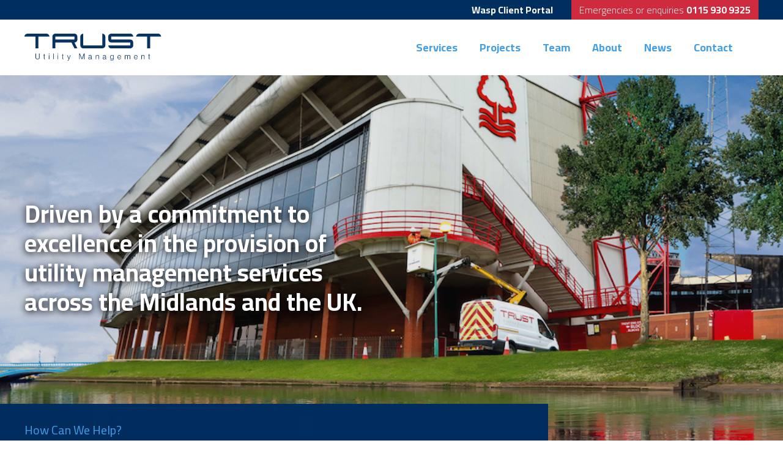

--- FILE ---
content_type: text/html; charset=UTF-8
request_url: https://www.trustutilitymanagement.co.uk/
body_size: 10879
content:
<!doctype html>
<html lang="en-GB" class="no-js">

<head>
	<!-- Google Tag Manager -->
<script>(function(w,d,s,l,i){w[l]=w[l]||[];w[l].push({'gtm.start':
new Date().getTime(),event:'gtm.js'});var f=d.getElementsByTagName(s)[0],
j=d.createElement(s),dl=l!='dataLayer'?'&l='+l:'';j.async=true;j.src=
'https://www.googletagmanager.com/gtm.js?id='+i+dl;f.parentNode.insertBefore(j,f);
})(window,document,'script','dataLayer','GTM-ML85W8L');</script>
<!-- End Google Tag Manager -->
	<meta charset="UTF-8">

	<link href="//www.google-analytics.com" rel="dns-prefetch">

			<link rel="shortcut icon" href="https://www.trustutilitymanagement.co.uk/wp-content/themes/10649-trust-utility-management/assets/img/favicons/favicon.ico">

	<meta http-equiv="X-UA-Compatible" content="IE=edge">
	<meta name="viewport" content="width=device-width, initial-scale=1.0">

		<meta name="format-detection" content="telephone=no">


	<meta name='robots' content='index, follow, max-image-preview:large, max-snippet:-1, max-video-preview:-1' />

	<!-- This site is optimized with the Yoast SEO plugin v17.9 - https://yoast.com/wordpress/plugins/seo/ -->
	<title>Trust Utility Management: Experts In Water, Electrical, Drainage &amp; Telecom</title>
	<meta name="description" content="Trust Utlitity Management provide maintenance and front-line services to the public sector and utility industry with expertise in highway maintenance." />
	<link rel="canonical" href="https://www.trustutilitymanagement.co.uk/" />
	<meta property="og:locale" content="en_GB" />
	<meta property="og:type" content="website" />
	<meta property="og:title" content="Trust Utility Management: Experts In Water, Electrical, Drainage &amp; Telecom" />
	<meta property="og:description" content="Trust Utlitity Management provide maintenance and front-line services to the public sector and utility industry with expertise in highway maintenance." />
	<meta property="og:url" content="https://www.trustutilitymanagement.co.uk/" />
	<meta property="og:site_name" content="Trust Utility Management" />
	<meta property="article:modified_time" content="2023-06-01T14:08:22+00:00" />
	<meta property="og:image" content="https://trust-utility-management.s3.amazonaws.com/uploads/2019/03/28-full-ice-arena-crop-1200x401.jpg" />
	<meta property="og:image:width" content="1200" />
	<meta property="og:image:height" content="401" />
	<meta property="og:image:type" content="image/jpeg" />
	<meta name="twitter:card" content="summary_large_image" />
	<script type="application/ld+json" class="yoast-schema-graph">{"@context":"https://schema.org","@graph":[{"@type":"Organization","@id":"https://www.trustutilitymanagement.co.uk/#organization","name":"Trust Utility Management","url":"https://www.trustutilitymanagement.co.uk/","sameAs":[],"logo":{"@type":"ImageObject","@id":"https://www.trustutilitymanagement.co.uk/#logo","inLanguage":"en-GB","url":"https://trust-utility-management.s3.amazonaws.com/uploads/2019/03/trust-logo.svg","contentUrl":"https://trust-utility-management.s3.amazonaws.com/uploads/2019/03/trust-logo.svg","caption":"Trust Utility Management"},"image":{"@id":"https://www.trustutilitymanagement.co.uk/#logo"}},{"@type":"WebSite","@id":"https://www.trustutilitymanagement.co.uk/#website","url":"https://www.trustutilitymanagement.co.uk/","name":"Trust Utility Management","description":"Just another WordPress site","publisher":{"@id":"https://www.trustutilitymanagement.co.uk/#organization"},"potentialAction":[{"@type":"SearchAction","target":{"@type":"EntryPoint","urlTemplate":"https://www.trustutilitymanagement.co.uk/?s={search_term_string}"},"query-input":"required name=search_term_string"}],"inLanguage":"en-GB"},{"@type":"ImageObject","@id":"https://www.trustutilitymanagement.co.uk/#primaryimage","inLanguage":"en-GB","url":"https://trust-utility-management.s3.amazonaws.com/uploads/2019/03/28-full-ice-arena-crop.jpg","contentUrl":"https://trust-utility-management.s3.amazonaws.com/uploads/2019/03/28-full-ice-arena-crop.jpg","width":4022,"height":1345},{"@type":"WebPage","@id":"https://www.trustutilitymanagement.co.uk/#webpage","url":"https://www.trustutilitymanagement.co.uk/","name":"Trust Utility Management: Experts In Water, Electrical, Drainage & Telecom","isPartOf":{"@id":"https://www.trustutilitymanagement.co.uk/#website"},"about":{"@id":"https://www.trustutilitymanagement.co.uk/#organization"},"primaryImageOfPage":{"@id":"https://www.trustutilitymanagement.co.uk/#primaryimage"},"datePublished":"2019-03-05T10:44:32+00:00","dateModified":"2023-06-01T14:08:22+00:00","description":"Trust Utlitity Management provide maintenance and front-line services to the public sector and utility industry with expertise in highway maintenance.","breadcrumb":{"@id":"https://www.trustutilitymanagement.co.uk/#breadcrumb"},"inLanguage":"en-GB","potentialAction":[{"@type":"ReadAction","target":["https://www.trustutilitymanagement.co.uk/"]}]},{"@type":"BreadcrumbList","@id":"https://www.trustutilitymanagement.co.uk/#breadcrumb","itemListElement":[{"@type":"ListItem","position":1,"name":"Home"}]}]}</script>
	<!-- / Yoast SEO plugin. -->


<link rel='dns-prefetch' href='//fonts.googleapis.com' />
<link rel='dns-prefetch' href='//s.w.org' />
<link rel='stylesheet' id='formidable-css'  href='https://www.trustutilitymanagement.co.uk/wp-content/plugins/formidable/css/formidableforms.css?ver=371138' media='all' />
<link rel='stylesheet' id='wp-block-library-css'  href='https://www.trustutilitymanagement.co.uk/wp-includes/css/dist/block-library/style.min.css?ver=5.8.12' media='all' />
<link rel='stylesheet' id='fonts-css'  href='https://fonts.googleapis.com/css?family=Open+Sans%3A300%2C400%2C700&#038;ver=1.0' media='all' />
<link rel='stylesheet' id='fifteen-css'  href='https://www.trustutilitymanagement.co.uk/wp-content/themes/10649-trust-utility-management/style.css?ver=1.0' media='all' />
<link rel='stylesheet' id='wpgdprc-front-css-css'  href='https://www.trustutilitymanagement.co.uk/wp-content/plugins/wp-gdpr-compliance/Assets/css/front.css?ver=1641902409' media='all' />
<style id='wpgdprc-front-css-inline-css' type='text/css'>
:root{--wp-gdpr--bar--background-color: #000000;--wp-gdpr--bar--color: #ffffff;--wp-gdpr--button--background-color: #000000;--wp-gdpr--button--background-color--darken: #000000;--wp-gdpr--button--color: #ffffff;}
</style>
<script type='text/javascript' src='https://www.trustutilitymanagement.co.uk/wp-includes/js/jquery/jquery.min.js?ver=3.6.0' id='jquery-core-js'></script>
<script type='text/javascript' src='https://www.trustutilitymanagement.co.uk/wp-includes/js/jquery/jquery-migrate.min.js?ver=3.3.2' id='jquery-migrate-js'></script>
<script type='text/javascript' id='fifteen-js-extra'>
/* <![CDATA[ */
var admin_ajax = {"ajaxurl":"https:\/\/www.trustutilitymanagement.co.uk\/wp-admin\/admin-ajax.php"};
/* ]]> */
</script>
<script type='text/javascript' src='https://www.trustutilitymanagement.co.uk/wp-content/themes/10649-trust-utility-management/assets/js/scripts.min.js?ver=1.0.3' id='fifteen-js'></script>
<script type='text/javascript' id='wpgdprc-front-js-js-extra'>
/* <![CDATA[ */
var wpgdprcFront = {"ajaxUrl":"https:\/\/www.trustutilitymanagement.co.uk\/wp-admin\/admin-ajax.php","ajaxNonce":"030cf7cc76","ajaxArg":"security","pluginPrefix":"wpgdprc","blogId":"1","isMultiSite":"","locale":"en_GB","showModal":"","cookieName":"wpgdprc-consent","consentVersion":"","path":"\/","prefix":"wpgdprc"};
/* ]]> */
</script>
<script type='text/javascript' src='https://www.trustutilitymanagement.co.uk/wp-content/plugins/wp-gdpr-compliance/Assets/js/front.min.js?ver=1641902409' id='wpgdprc-front-js-js'></script>
<link rel="https://api.w.org/" href="https://www.trustutilitymanagement.co.uk/wp-json/" /><link rel="alternate" type="application/json" href="https://www.trustutilitymanagement.co.uk/wp-json/wp/v2/pages/5" /><script type="text/javascript">document.documentElement.className += " js";</script>
<style type="text/css">.broken_link, a.broken_link {
	text-decoration: line-through;
}</style>	<script>
		// conditionizr.com
		// configure environment tests
		conditionizr.config({
			assets: 'https://www.trustutilitymanagement.co.uk/wp-content/themes/10649-trust-utility-management',
			tests: {}
		});
	</script>

    <script src="https://cdnjs.cloudflare.com/ajax/libs/simplePagination.js/1.6/jquery.simplePagination.js"></script>
    <script src="https://unpkg.com/counterup2@2.0.2/dist/index.js">	</script>

		</head>

<body class="home page-template-default page page-id-5">
	<!-- Google Tag Manager (noscript) -->
<noscript><iframe src="https://www.googletagmanager.com/ns.html?id=GTM-ML85W8L"
height="0" width="0" style="display:none;visibility:hidden"></iframe></noscript>
<!-- End Google Tag Manager (noscript) -->
	<div class="top-nav">
		<div class="wrapper">
			<div class="flex-wrapper align-to-right">
				<a href="https://wasp.alphatec.net/" class="top-nav__wasp" target="_blank">Wasp Client Portal</a>
				<p class="top-nav__number">Emergencies or enquiries <a href="tel:0115 930 9325">0115 930 9325</a></p>
			</div>
		</div>
	</div>

	<!-- header -->
	<header id="header" class="header clear">
		<div class="wrapper">

			<div class="header__wrap">

				<!-- logo -->
				<div class="logo">
					<a href="https://www.trustutilitymanagement.co.uk">
						<img src="https://trust-utility-management.s3.amazonaws.com/uploads/2019/03/trust-logo.svg" alt="Logo" class="logo-img">
					</a>
				</div>
				<!-- /logo -->

				<!-- Nav -->
				<div class="mega-menu">
	<div class="wrapper">
		<div class="flex-wrapper">
			<!-- Top level items -->
			<ul class="top-level">

				<!-- Loop through top level items -->
															<!-- Top level item -->
						<li class="top-level__item">
							<!-- Get the top level item -->
														<!-- Top level link -->
							<a href="https://www.trustutilitymanagement.co.uk/services/" class="top-level__link">Services</a>
							<!-- Loop through second levevl items -->
															<!-- Second level items -->
								<ul class="second-level">
									<div class="wrapper">
										<div class="flex-wrapper">
																							<!-- Get second level item -->
																								<!-- Second level item -->
												<li class="second-level__item">
													<!-- Second level link -->
													<a href="https://www.trustutilitymanagement.co.uk/services/electrical/" class="second-level__link">Electrical</a>
													<!-- Loop through third level items -->
																											<!-- Third level items -->
														<ul class="third-level">
																															<!-- Get third level item -->
																																<!-- Third level item -->
																<li class="third-level__item">
																	<!-- Third level link -->
																	<a href="https://www.trustutilitymanagement.co.uk/services/electrical/electrical-cable-installation/" class="third-level__link">Cable Installation</a>
																</li>
																<!-- Ends third level -->
																															<!-- Get third level item -->
																																<!-- Third level item -->
																<li class="third-level__item">
																	<!-- Third level link -->
																	<a href="https://www.trustutilitymanagement.co.uk/services/electrical/electrical-jointing/" class="third-level__link">Independent Connection Provider (ICP)</a>
																</li>
																<!-- Ends third level -->
																															<!-- Get third level item -->
																																<!-- Third level item -->
																<li class="third-level__item">
																	<!-- Third level link -->
																	<a href="https://www.trustutilitymanagement.co.uk/services/electrical/major-electrical-projects/" class="third-level__link">Major Projects</a>
																</li>
																<!-- Ends third level -->
																													</ul>
																									</li>
												<!-- Ends second level -->
																							<!-- Get second level item -->
																								<!-- Second level item -->
												<li class="second-level__item">
													<!-- Second level link -->
													<a href="https://www.trustutilitymanagement.co.uk/services/water/" class="second-level__link">Water</a>
													<!-- Loop through third level items -->
																											<!-- Third level items -->
														<ul class="third-level">
																															<!-- Get third level item -->
																																<!-- Third level item -->
																<li class="third-level__item">
																	<!-- Third level link -->
																	<a href="https://www.trustutilitymanagement.co.uk/services/water/trenchless-technology/" class="third-level__link">Civils</a>
																</li>
																<!-- Ends third level -->
																															<!-- Get third level item -->
																																<!-- Third level item -->
																<li class="third-level__item">
																	<!-- Third level link -->
																	<a href="https://www.trustutilitymanagement.co.uk/services/water/water-installations/" class="third-level__link">Water Installations</a>
																</li>
																<!-- Ends third level -->
																															<!-- Get third level item -->
																																<!-- Third level item -->
																<li class="third-level__item">
																	<!-- Third level link -->
																	<a href="https://www.trustutilitymanagement.co.uk/services/water/water-meters/" class="third-level__link">Water Meters</a>
																</li>
																<!-- Ends third level -->
																													</ul>
																									</li>
												<!-- Ends second level -->
																							<!-- Get second level item -->
																								<!-- Second level item -->
												<li class="second-level__item">
													<!-- Second level link -->
													<a href="https://www.trustutilitymanagement.co.uk/services/drainage/" class="second-level__link">Drainage</a>
													<!-- Loop through third level items -->
																											<!-- Third level items -->
														<ul class="third-level">
																															<!-- Get third level item -->
																																<!-- Third level item -->
																<li class="third-level__item">
																	<!-- Third level link -->
																	<a href="https://www.trustutilitymanagement.co.uk/services/drainage/cctv-drainage-surveying/" class="third-level__link">CCTV Drainage Surveying</a>
																</li>
																<!-- Ends third level -->
																															<!-- Get third level item -->
																																<!-- Third level item -->
																<li class="third-level__item">
																	<!-- Third level link -->
																	<a href="https://www.trustutilitymanagement.co.uk/services/drainage/drainage-pipe-cleaning/" class="third-level__link">Drainage Pipe Cleansing</a>
																</li>
																<!-- Ends third level -->
																															<!-- Get third level item -->
																																<!-- Third level item -->
																<li class="third-level__item">
																	<!-- Third level link -->
																	<a href="https://www.trustutilitymanagement.co.uk/services/drainage/drainage-repairs/" class="third-level__link">Drainage Repairs</a>
																</li>
																<!-- Ends third level -->
																													</ul>
																									</li>
												<!-- Ends second level -->
																							<!-- Get second level item -->
																								<!-- Second level item -->
												<li class="second-level__item">
													<!-- Second level link -->
													<a href="https://www.trustutilitymanagement.co.uk/services/telecommunications/" class="second-level__link">Telecommunications</a>
													<!-- Loop through third level items -->
																											<!-- Third level items -->
														<ul class="third-level">
																															<!-- Get third level item -->
																																<!-- Third level item -->
																<li class="third-level__item">
																	<!-- Third level link -->
																	<a href="https://www.trustutilitymanagement.co.uk/services/telecommunications/telecommunication-cabling/" class="third-level__link">Narrow Trenching (FTTP)</a>
																</li>
																<!-- Ends third level -->
																															<!-- Get third level item -->
																																<!-- Third level item -->
																<li class="third-level__item">
																	<!-- Third level link -->
																	<a href="https://www.trustutilitymanagement.co.uk/services/telecommunications/telecommunication-construction/" class="third-level__link">Telecoms Construction</a>
																</li>
																<!-- Ends third level -->
																															<!-- Get third level item -->
																																<!-- Third level item -->
																<li class="third-level__item">
																	<!-- Third level link -->
																	<a href="https://www.trustutilitymanagement.co.uk/services/telecommunications/telecommunication-jointing/" class="third-level__link">Cabling and Jointing</a>
																</li>
																<!-- Ends third level -->
																													</ul>
																									</li>
												<!-- Ends second level -->
																							<!-- Get second level item -->
																								<!-- Second level item -->
												<li class="second-level__item">
													<!-- Second level link -->
													<a href="https://www.trustutilitymanagement.co.uk/services/recycling/" class="second-level__link">Recycling</a>
													<!-- Loop through third level items -->
																											<!-- Third level items -->
														<ul class="third-level">
																															<!-- Get third level item -->
																																<!-- Third level item -->
																<li class="third-level__item">
																	<!-- Third level link -->
																	<a href="https://www.trustutilitymanagement.co.uk/services/recycling/aggregates/" class="third-level__link">Aggregates</a>
																</li>
																<!-- Ends third level -->
																															<!-- Get third level item -->
																																<!-- Third level item -->
																<li class="third-level__item">
																	<!-- Third level link -->
																	<a href="https://www.trustutilitymanagement.co.uk/services/recycling/tipping/" class="third-level__link">Tipping</a>
																</li>
																<!-- Ends third level -->
																															<!-- Get third level item -->
																																<!-- Third level item -->
																<li class="third-level__item">
																	<!-- Third level link -->
																	<a href="https://www.trustutilitymanagement.co.uk/services/recycling/waste-disposal/" class="third-level__link">Topsoil Production</a>
																</li>
																<!-- Ends third level -->
																													</ul>
																									</li>
												<!-- Ends second level -->
																							<!-- Get second level item -->
																								<!-- Second level item -->
												<li class="second-level__item">
													<!-- Second level link -->
													<a href="https://www.trustutilitymanagement.co.uk/services/traffic-management/" class="second-level__link">Traffic Management</a>
													<!-- Loop through third level items -->
																											<!-- Third level items -->
														<ul class="third-level">
																															<!-- Get third level item -->
																																<!-- Third level item -->
																<li class="third-level__item">
																	<!-- Third level link -->
																	<a href="https://www.trustutilitymanagement.co.uk/services/traffic-management/road-closures/" class="third-level__link">Road Closures</a>
																</li>
																<!-- Ends third level -->
																															<!-- Get third level item -->
																																<!-- Third level item -->
																<li class="third-level__item">
																	<!-- Third level link -->
																	<a href="https://www.trustutilitymanagement.co.uk/services/traffic-management/traffic-lights/" class="third-level__link">Traffic Lights</a>
																</li>
																<!-- Ends third level -->
																															<!-- Get third level item -->
																																<!-- Third level item -->
																<li class="third-level__item">
																	<!-- Third level link -->
																	<a href="https://www.trustutilitymanagement.co.uk/services/traffic-management/traffic-management-design/" class="third-level__link">Planning and Design</a>
																</li>
																<!-- Ends third level -->
																													</ul>
																									</li>
												<!-- Ends second level -->
																							<!-- Get second level item -->
																								<!-- Second level item -->
												<li class="second-level__item">
													<!-- Second level link -->
													<a href="https://www.trustutilitymanagement.co.uk/services/reinstallation/" class="second-level__link">Reinstatement</a>
													<!-- Loop through third level items -->
																											<!-- Third level items -->
														<ul class="third-level">
																															<!-- Get third level item -->
																																<!-- Third level item -->
																<li class="third-level__item">
																	<!-- Third level link -->
																	<a href="https://www.trustutilitymanagement.co.uk/services/reinstallation/asphalt-requirements/" class="third-level__link">Asphalt Requirements</a>
																</li>
																<!-- Ends third level -->
																															<!-- Get third level item -->
																																<!-- Third level item -->
																<li class="third-level__item">
																	<!-- Third level link -->
																	<a href="https://www.trustutilitymanagement.co.uk/services/reinstallation/grab-hire/" class="third-level__link">Grab Hire</a>
																</li>
																<!-- Ends third level -->
																													</ul>
																									</li>
												<!-- Ends second level -->
																							<!-- Get second level item -->
																								<!-- Second level item -->
												<li class="second-level__item">
													<!-- Second level link -->
													<a href="https://www.trustutilitymanagement.co.uk/services/project-management/" class="second-level__link">Project Management</a>
													<!-- Loop through third level items -->
																											<!-- Third level items -->
														<ul class="third-level">
																															<!-- Get third level item -->
																																<!-- Third level item -->
																<li class="third-level__item">
																	<!-- Third level link -->
																	<a href="https://www.trustutilitymanagement.co.uk/services/project-management/design/" class="third-level__link">Design</a>
																</li>
																<!-- Ends third level -->
																															<!-- Get third level item -->
																																<!-- Third level item -->
																<li class="third-level__item">
																	<!-- Third level link -->
																	<a href="https://www.trustutilitymanagement.co.uk/services/project-management/surveying/" class="third-level__link">Surveying</a>
																</li>
																<!-- Ends third level -->
																													</ul>
																									</li>
												<!-- Ends second level -->
																							<!-- Get second level item -->
																								<!-- Second level item -->
												<li class="second-level__item">
													<!-- Second level link -->
													<a href="https://www.trustutilitymanagement.co.uk/services/multi-utility/" class="second-level__link">Multi-Utility</a>
													<!-- Loop through third level items -->
																											<!-- Third level items -->
														<ul class="third-level">
																															<!-- Get third level item -->
																																<!-- Third level item -->
																<li class="third-level__item">
																	<!-- Third level link -->
																	<a href="https://www.trustutilitymanagement.co.uk/services/multi-utility/civils/" class="third-level__link">Civils</a>
																</li>
																<!-- Ends third level -->
																															<!-- Get third level item -->
																																<!-- Third level item -->
																<li class="third-level__item">
																	<!-- Third level link -->
																	<a href="https://www.trustutilitymanagement.co.uk/services/multi-utility/multi-utility-design/" class="third-level__link">Design</a>
																</li>
																<!-- Ends third level -->
																															<!-- Get third level item -->
																																<!-- Third level item -->
																<li class="third-level__item">
																	<!-- Third level link -->
																	<a href="https://www.trustutilitymanagement.co.uk/services/multi-utility/multi-utility-installation/" class="third-level__link">Installation and Connection</a>
																</li>
																<!-- Ends third level -->
																													</ul>
																									</li>
												<!-- Ends second level -->
																							<!-- Get second level item -->
																								<!-- Second level item -->
												<li class="second-level__item">
													<!-- Second level link -->
													<a href="https://www.trustutilitymanagement.co.uk/services/ev-charging/" class="second-level__link">EV Charging</a>
													<!-- Loop through third level items -->
																											<!-- Third level items -->
														<ul class="third-level">
																															<!-- Get third level item -->
																																<!-- Third level item -->
																<li class="third-level__item">
																	<!-- Third level link -->
																	<a href="https://www.trustutilitymanagement.co.uk/services/ev-charging/bus-station-installations/" class="third-level__link">Bus Station Installations</a>
																</li>
																<!-- Ends third level -->
																															<!-- Get third level item -->
																																<!-- Third level item -->
																<li class="third-level__item">
																	<!-- Third level link -->
																	<a href="https://www.trustutilitymanagement.co.uk/services/ev-charging/developer-solutions/" class="third-level__link">Developer Solutions</a>
																</li>
																<!-- Ends third level -->
																															<!-- Get third level item -->
																																<!-- Third level item -->
																<li class="third-level__item">
																	<!-- Third level link -->
																	<a href="https://www.trustutilitymanagement.co.uk/services/ev-charging/commercial-installations/" class="third-level__link">Commercial Installations</a>
																</li>
																<!-- Ends third level -->
																													</ul>
																									</li>
												<!-- Ends second level -->
																					</div>
									</div>
								</ul>
													</li>
						<!-- Ends first level -->
											<!-- Top level item -->
						<li class="top-level__item">
							<!-- Get the top level item -->
														<!-- Top level link -->
							<a href="https://www.trustutilitymanagement.co.uk/projects/" class="top-level__link">Projects</a>
							<!-- Loop through second levevl items -->
													</li>
						<!-- Ends first level -->
											<!-- Top level item -->
						<li class="top-level__item">
							<!-- Get the top level item -->
														<!-- Top level link -->
							<a href="https://www.trustutilitymanagement.co.uk/people/meet-our-team/" class="top-level__link">Team</a>
							<!-- Loop through second levevl items -->
															<!-- Second level items -->
								<ul class="second-level">
									<div class="wrapper">
										<div class="flex-wrapper">
																							<!-- Get second level item -->
																								<!-- Second level item -->
												<li class="second-level__item">
													<!-- Second level link -->
													<a href="https://www.trustutilitymanagement.co.uk/people/meet-our-team/" class="second-level__link">Team</a>
													<!-- Loop through third level items -->
																									</li>
												<!-- Ends second level -->
																							<!-- Get second level item -->
																								<!-- Second level item -->
												<li class="second-level__item">
													<!-- Second level link -->
													<a href="https://www.trustutilitymanagement.co.uk/people/working-together/" class="second-level__link">Working Together</a>
													<!-- Loop through third level items -->
																									</li>
												<!-- Ends second level -->
																					</div>
									</div>
								</ul>
													</li>
						<!-- Ends first level -->
											<!-- Top level item -->
						<li class="top-level__item">
							<!-- Get the top level item -->
														<!-- Top level link -->
							<a href="https://www.trustutilitymanagement.co.uk/about/" class="top-level__link">About</a>
							<!-- Loop through second levevl items -->
															<!-- Second level items -->
								<ul class="second-level">
									<div class="wrapper">
										<div class="flex-wrapper">
																							<!-- Get second level item -->
																								<!-- Second level item -->
												<li class="second-level__item">
													<!-- Second level link -->
													<a href="https://www.trustutilitymanagement.co.uk/accreditations/" class="second-level__link">Certifications</a>
													<!-- Loop through third level items -->
																									</li>
												<!-- Ends second level -->
																							<!-- Get second level item -->
																								<!-- Second level item -->
												<li class="second-level__item">
													<!-- Second level link -->
													<a href="https://www.trustutilitymanagement.co.uk/about/policies/" class="second-level__link">Policies</a>
													<!-- Loop through third level items -->
																									</li>
												<!-- Ends second level -->
																					</div>
									</div>
								</ul>
													</li>
						<!-- Ends first level -->
											<!-- Top level item -->
						<li class="top-level__item">
							<!-- Get the top level item -->
														<!-- Top level link -->
							<a href="https://www.trustutilitymanagement.co.uk/news/" class="top-level__link">News</a>
							<!-- Loop through second levevl items -->
													</li>
						<!-- Ends first level -->
											<!-- Top level item -->
						<li class="top-level__item">
							<!-- Get the top level item -->
														<!-- Top level link -->
							<a href="https://www.trustutilitymanagement.co.uk/contact/" class="top-level__link">Contact</a>
							<!-- Loop through second levevl items -->
													</li>
						<!-- Ends first level -->
									
			</ul>

		</div>
	</div>
</div>
				<!-- responsive nav toggle -->
				<div class="mobile_toggle">
					<span></span>
					<span></span>
					<span></span>
				</div>
				<!-- /responsive nav toggle -->

			</div>

		</div>
	</header>

	<!-- /header -->
	<!-- spacer for fixed headers -->
	<!-- <div class="spacer"></div> -->
<div class="hero hero--homepage" style="background-image: url('https://trust-utility-management.s3.amazonaws.com/uploads/2020/02/Trust-header-image-homepage-large-copy.jpg');">
	<div class="wrapper">
		<div class="flex-wrapper">
			<div class="hero__content">
				<h1 class="hero__title">Driven by a commitment to excellence in the provision of utility management services across the Midlands and the UK.</h1>
			</div>
		</div>
	</div>
</div>

<div class="multi-step animated bounceInLeft">
	<div class="multi-step__colour"></div>
	<div class="wrapper">
		<div class="flex-wrapper">
			<div class="multi-step__main">
				<!-- <div class="wrapper">
					<div class="flex-wrapper"> -->
						<div class="multi-step__content">
							<p class="multi-step__title">How Can We Help?</p>

							<form action="" method="POST" enctype="multipart/form-data">
								<div class="step-one">
									<p class="step-one__title heading">What can we do to help?</p>

									<div class="step-one__content">
										<span class="step-one__item button button--dark-blue">Customer</span>
										<span class="step-one__item button button--dark-blue">Client</span>
										<span class="step-one__item button button--dark-blue">Developer</span>
										<span class="step-one__item button button--dark-blue">Procurement Department</span>
										<span class="step-one__item button button--dark-blue">Contractor</span>
										<span class="step-one__item button button--dark-blue">Other</span>
									</div>
								</div>
								<div class="step-two">
									<p class="step-two__title">What service do you require?</p>
									
								     
								    	<div class="step-one__content">
									        									        	<!-- Append post id to parent posts array -->
									            									            <!-- Get current post id -->
									            									            <!-- Add a data-id attribute with the current post id -->
									            <a class="step-two__item button button--dark-blue" data-id="2180">
									                EV Charging									            </a>
									        									        	<!-- Append post id to parent posts array -->
									            									            <!-- Get current post id -->
									            									            <!-- Add a data-id attribute with the current post id -->
									            <a class="step-two__item button button--dark-blue" data-id="83">
									                Electrical									            </a>
									        									        	<!-- Append post id to parent posts array -->
									            									            <!-- Get current post id -->
									            									            <!-- Add a data-id attribute with the current post id -->
									            <a class="step-two__item button button--dark-blue" data-id="85">
									                Water									            </a>
									        									        	<!-- Append post id to parent posts array -->
									            									            <!-- Get current post id -->
									            									            <!-- Add a data-id attribute with the current post id -->
									            <a class="step-two__item button button--dark-blue" data-id="87">
									                Drainage									            </a>
									        									        	<!-- Append post id to parent posts array -->
									            									            <!-- Get current post id -->
									            									            <!-- Add a data-id attribute with the current post id -->
									            <a class="step-two__item button button--dark-blue" data-id="90">
									                Telecommunications									            </a>
									        									        	<!-- Append post id to parent posts array -->
									            									            <!-- Get current post id -->
									            									            <!-- Add a data-id attribute with the current post id -->
									            <a class="step-two__item button button--dark-blue" data-id="92">
									                Recycling									            </a>
									        									        	<!-- Append post id to parent posts array -->
									            									            <!-- Get current post id -->
									            									            <!-- Add a data-id attribute with the current post id -->
									            <a class="step-two__item button button--dark-blue" data-id="94">
									                Traffic Management									            </a>
									        									        	<!-- Append post id to parent posts array -->
									            									            <!-- Get current post id -->
									            									            <!-- Add a data-id attribute with the current post id -->
									            <a class="step-two__item button button--dark-blue" data-id="96">
									                Reinstatement									            </a>
									        									        	<!-- Append post id to parent posts array -->
									            									            <!-- Get current post id -->
									            									            <!-- Add a data-id attribute with the current post id -->
									            <a class="step-two__item button button--dark-blue" data-id="98">
									                Project Management									            </a>
									        									        	<!-- Append post id to parent posts array -->
									            									            <!-- Get current post id -->
									            									            <!-- Add a data-id attribute with the current post id -->
									            <a class="step-two__item button button--dark-blue" data-id="100">
									                Multi-Utility									            </a>
									        									        <!-- Reset postdata to avoid issues with content further down not showing -->
									        									    </div>
								    								</div>

								<div class="step-three">
									<p class="step-three__title">What can we do to help?</p>
									<div class="step-three__content">
									    									            									            	<!-- Add a data-parent attribute of parent post -->
									            		<a href="https://www.trustutilitymanagement.co.uk/services/ev-charging/commercial-installations/" class="step-three__item button button--dark-blue" data-parent="2180">Commercial Installations</a>
									        										            	<!-- Add a data-parent attribute of parent post -->
									            		<a href="https://www.trustutilitymanagement.co.uk/services/ev-charging/developer-solutions/" class="step-three__item button button--dark-blue" data-parent="2180">Developer Solutions</a>
									        										            	<!-- Add a data-parent attribute of parent post -->
									            		<a href="https://www.trustutilitymanagement.co.uk/services/ev-charging/bus-station-installations/" class="step-three__item button button--dark-blue" data-parent="2180">Bus Station Installations</a>
									        										    									            									            	<!-- Add a data-parent attribute of parent post -->
									            		<a href="https://www.trustutilitymanagement.co.uk/services/electrical/electrical-jointing/" class="step-three__item button button--dark-blue" data-parent="83">Independent Connection Provider (ICP)</a>
									        										            	<!-- Add a data-parent attribute of parent post -->
									            		<a href="https://www.trustutilitymanagement.co.uk/services/electrical/major-electrical-projects/" class="step-three__item button button--dark-blue" data-parent="83">Major Projects</a>
									        										            	<!-- Add a data-parent attribute of parent post -->
									            		<a href="https://www.trustutilitymanagement.co.uk/services/electrical/electrical-cable-installation/" class="step-three__item button button--dark-blue" data-parent="83">Cable Installation</a>
									        										    									            									            	<!-- Add a data-parent attribute of parent post -->
									            		<a href="https://www.trustutilitymanagement.co.uk/services/water/trenchless-technology/" class="step-three__item button button--dark-blue" data-parent="85">Civils</a>
									        										            	<!-- Add a data-parent attribute of parent post -->
									            		<a href="https://www.trustutilitymanagement.co.uk/services/water/water-installations/" class="step-three__item button button--dark-blue" data-parent="85">Water Installations</a>
									        										            	<!-- Add a data-parent attribute of parent post -->
									            		<a href="https://www.trustutilitymanagement.co.uk/services/water/water-meters/" class="step-three__item button button--dark-blue" data-parent="85">Water Meters</a>
									        										    									            									            	<!-- Add a data-parent attribute of parent post -->
									            		<a href="https://www.trustutilitymanagement.co.uk/services/drainage/drainage-repairs/" class="step-three__item button button--dark-blue" data-parent="87">Drainage Repairs</a>
									        										            	<!-- Add a data-parent attribute of parent post -->
									            		<a href="https://www.trustutilitymanagement.co.uk/services/drainage/cctv-drainage-surveying/" class="step-three__item button button--dark-blue" data-parent="87">CCTV Drainage Surveying</a>
									        										            	<!-- Add a data-parent attribute of parent post -->
									            		<a href="https://www.trustutilitymanagement.co.uk/services/drainage/drainage-pipe-cleaning/" class="step-three__item button button--dark-blue" data-parent="87">Drainage Pipe Cleansing</a>
									        										    									            									            	<!-- Add a data-parent attribute of parent post -->
									            		<a href="https://www.trustutilitymanagement.co.uk/services/telecommunications/telecommunication-jointing/" class="step-three__item button button--dark-blue" data-parent="90">Cabling and Jointing</a>
									        										            	<!-- Add a data-parent attribute of parent post -->
									            		<a href="https://www.trustutilitymanagement.co.uk/services/telecommunications/telecommunication-construction/" class="step-three__item button button--dark-blue" data-parent="90">Telecoms Construction</a>
									        										            	<!-- Add a data-parent attribute of parent post -->
									            		<a href="https://www.trustutilitymanagement.co.uk/services/telecommunications/telecommunication-cabling/" class="step-three__item button button--dark-blue" data-parent="90">Narrow Trenching (FTTP)</a>
									        										    									            									            	<!-- Add a data-parent attribute of parent post -->
									            		<a href="https://www.trustutilitymanagement.co.uk/services/recycling/tipping/" class="step-three__item button button--dark-blue" data-parent="92">Tipping</a>
									        										            	<!-- Add a data-parent attribute of parent post -->
									            		<a href="https://www.trustutilitymanagement.co.uk/services/recycling/aggregates/" class="step-three__item button button--dark-blue" data-parent="92">Aggregates</a>
									        										            	<!-- Add a data-parent attribute of parent post -->
									            		<a href="https://www.trustutilitymanagement.co.uk/services/recycling/waste-disposal/" class="step-three__item button button--dark-blue" data-parent="92">Topsoil Production</a>
									        										    									            									            	<!-- Add a data-parent attribute of parent post -->
									            		<a href="https://www.trustutilitymanagement.co.uk/services/traffic-management/road-closures/" class="step-three__item button button--dark-blue" data-parent="94">Road Closures</a>
									        										            	<!-- Add a data-parent attribute of parent post -->
									            		<a href="https://www.trustutilitymanagement.co.uk/services/traffic-management/traffic-lights/" class="step-three__item button button--dark-blue" data-parent="94">Traffic Lights</a>
									        										            	<!-- Add a data-parent attribute of parent post -->
									            		<a href="https://www.trustutilitymanagement.co.uk/services/traffic-management/traffic-management-design/" class="step-three__item button button--dark-blue" data-parent="94">Planning and Design</a>
									        										    									            									            	<!-- Add a data-parent attribute of parent post -->
									            		<a href="https://www.trustutilitymanagement.co.uk/services/reinstallation/asphalt-requirements/" class="step-three__item button button--dark-blue" data-parent="96">Asphalt Requirements</a>
									        										            	<!-- Add a data-parent attribute of parent post -->
									            		<a href="https://www.trustutilitymanagement.co.uk/services/reinstallation/grab-hire/" class="step-three__item button button--dark-blue" data-parent="96">Grab Hire</a>
									        										    									            									            	<!-- Add a data-parent attribute of parent post -->
									            		<a href="https://www.trustutilitymanagement.co.uk/services/project-management/surveying/" class="step-three__item button button--dark-blue" data-parent="98">Surveying</a>
									        										            	<!-- Add a data-parent attribute of parent post -->
									            		<a href="https://www.trustutilitymanagement.co.uk/services/project-management/design/" class="step-three__item button button--dark-blue" data-parent="98">Design</a>
									        										    									            									            	<!-- Add a data-parent attribute of parent post -->
									            		<a href="https://www.trustutilitymanagement.co.uk/services/multi-utility/civils/" class="step-three__item button button--dark-blue" data-parent="100">Civils</a>
									        										            	<!-- Add a data-parent attribute of parent post -->
									            		<a href="https://www.trustutilitymanagement.co.uk/services/multi-utility/multi-utility-installation/" class="step-three__item button button--dark-blue" data-parent="100">Installation and Connection</a>
									        										            	<!-- Add a data-parent attribute of parent post -->
									            		<a href="https://www.trustutilitymanagement.co.uk/services/multi-utility/multi-utility-design/" class="step-three__item button button--dark-blue" data-parent="100">Design</a>
									        										    									</div>
								    								</div>
							</form>
							<p class="callus">If you'd rather talk to someone call us on 0115 930 9325</p>
						</div>
					<!-- </div>
				</div> -->
			</div>
		</div>
	</div>
</div>
<div class="chevrons">
	<img src="https://www.trustutilitymanagement.co.uk/wp-content/themes/10649-trust-utility-management/assets/img/end-triangle.svg" alt="" class="first-chevron" style="display:none!important;">
	<img src="https://www.trustutilitymanagement.co.uk/wp-content/themes/10649-trust-utility-management/assets/img/Chevrons.svg" alt="" class="end-chevrons">
</div>
<div class="services">
	<div class="wrapper">
		<div class="flex-wrapper">
			<div class="services__content">
				<p class="services__title">Services</p>

				<p class="services__description heading">Multi-Disciplined, Multi-Skilled, Multi-Utility</p>

				<div class="grid">
					<div class="grid__list">
						
																					<div class="services__item animated zoomIn" style="background-image: url('https://trust-utility-management.s3.amazonaws.com/uploads/2021/04/Trust-utility-management-ev-charging-1.jpg');">
									<div class="services__filter">

										<div class="services__content">
											<p class="services__item-title">EV Charging</p>
											<a href="https://www.trustutilitymanagement.co.uk/services/ev-charging/" class="services__find-out-more">Find out more</a>
										</div>


									</div>
								</div>
															<div class="services__item animated zoomIn" style="background-image: url('https://trust-utility-management.s3.amazonaws.com/uploads/2020/02/IMG_6817-9-1-scaled.jpg');">
									<div class="services__filter">

										<div class="services__content">
											<p class="services__item-title">Electrical</p>
											<a href="https://www.trustutilitymanagement.co.uk/services/electrical/" class="services__find-out-more">Find out more</a>
										</div>


									</div>
								</div>
															<div class="services__item animated zoomIn" style="background-image: url('https://trust-utility-management.s3.amazonaws.com/uploads/2019/03/Water-Image.jpg');">
									<div class="services__filter">

										<div class="services__content">
											<p class="services__item-title">Water</p>
											<a href="https://www.trustutilitymanagement.co.uk/services/water/" class="services__find-out-more">Find out more</a>
										</div>


									</div>
								</div>
															<div class="services__item animated zoomIn" style="background-image: url('https://trust-utility-management.s3.amazonaws.com/uploads/2019/03/Drainage.jpg');">
									<div class="services__filter">

										<div class="services__content">
											<p class="services__item-title">Drainage</p>
											<a href="https://www.trustutilitymanagement.co.uk/services/drainage/" class="services__find-out-more">Find out more</a>
										</div>


									</div>
								</div>
															<div class="services__item animated zoomIn" style="background-image: url('https://trust-utility-management.s3.amazonaws.com/uploads/2019/03/17-3.jpg');">
									<div class="services__filter">

										<div class="services__content">
											<p class="services__item-title">Telecommunications</p>
											<a href="https://www.trustutilitymanagement.co.uk/services/telecommunications/" class="services__find-out-more">Find out more</a>
										</div>


									</div>
								</div>
															<div class="services__item animated zoomIn" style="background-image: url('https://trust-utility-management.s3.amazonaws.com/uploads/2019/03/IMG_2402-1.jpg');">
									<div class="services__filter">

										<div class="services__content">
											<p class="services__item-title">Recycling</p>
											<a href="https://www.trustutilitymanagement.co.uk/services/recycling/" class="services__find-out-more">Find out more</a>
										</div>


									</div>
								</div>
															<div class="services__item animated zoomIn" style="background-image: url('https://trust-utility-management.s3.amazonaws.com/uploads/2019/03/traff-man-scaled.jpg');">
									<div class="services__filter">

										<div class="services__content">
											<p class="services__item-title">Traffic Management</p>
											<a href="https://www.trustutilitymanagement.co.uk/services/traffic-management/" class="services__find-out-more">Find out more</a>
										</div>


									</div>
								</div>
															<div class="services__item animated zoomIn" style="background-image: url('https://trust-utility-management.s3.amazonaws.com/uploads/2019/03/3-2.jpg');">
									<div class="services__filter">

										<div class="services__content">
											<p class="services__item-title">Reinstatement</p>
											<a href="https://www.trustutilitymanagement.co.uk/services/reinstallation/" class="services__find-out-more">Find out more</a>
										</div>


									</div>
								</div>
															<div class="services__item animated zoomIn" style="background-image: url('https://trust-utility-management.s3.amazonaws.com/uploads/2019/03/grab-web-1-scaled.jpg');">
									<div class="services__filter">

										<div class="services__content">
											<p class="services__item-title">Project Management</p>
											<a href="https://www.trustutilitymanagement.co.uk/services/project-management/" class="services__find-out-more">Find out more</a>
										</div>


									</div>
								</div>
																									</div>
				</div>
			</div>
		</div>
	</div>
</div><div class="about-us" style="background-image: url('https://trust-utility-management.s3.amazonaws.com/uploads/2019/03/About-Image-Background.jpg');">
	<div class="about-us__filter">
		<div class="wrapper">
			<div class="flex-wrapper">
				<div class="about-us__content">
					<p class="about-us__title">About Us</p>

					<p class="about-us__header-title">Based in the Midlands, Trust Utility Management Ltd are a leading dedicated provider of maintenance and front-line services to the utility industry and the public sector; experts in highway maintenance, and multi-utility contracting.</p>
					<div class="about-us__description"><p><span style="font-weight: 400;">Since our conception, Trust has unceasingly developed. We implement a process of continual improvement, allowing us to keep growing. This process makes us, every day, a better company to work with and to work for:</span></p>
<p><span style="font-weight: 400;">Our key drivers:</span></p>
<ul>
<li style="font-weight: 400;"><span style="font-weight: 400;">Working with clients to deliver their milestones.</span></li>
</ul>
<ul>
<li style="font-weight: 400;"><span style="font-weight: 400;">Health and safety compliance.</span></li>
</ul>
<ul>
<li style="font-weight: 400;"><span style="font-weight: 400;">Information flow to clients.</span></li>
</ul>
<ul>
<li style="font-weight: 400;"><span style="font-weight: 400;">Sustainable recycling in aggregates.</span></li>
</ul>
<ul>
<li style="font-weight: 400;"><span style="font-weight: 400;">Development and training of the workforce.</span></li>
</ul>
<p><span style="font-weight: 400;">Our headquarters at Foundry Park, Ilkeston provide the ideal location for our operations in the surrounding regions. Over 17 acres of land we operate our utility division, traffic management department and aggregate recycling centre.</span></p>
</div>

					<div class="about-us__buttons">
						<a href="" class="button button--white">Send a Message</a>
						<a href="/about/" class="button button--transparent">More About Us</a>
					</div>

					<p class="about-us__contact heading">Get in touch <a href="tel:0115 930 9325">0115 930 9325</a></p>
				</div>

				<div class="about-us__information">
					<p class="about-us__number"><span class="counter">24</span> / <span class="counter">7</span></p>
					<p class="about-us__text">response time</p>
																		<p class="about-us__number"><span class="counter">135</span></p>
							<p class="about-us__text">team members</p>
													<p class="about-us__number"><span class="counter">85</span></p>
							<p class="about-us__text">vehicle fleet</p>
															</div>
			</div>
		</div>
	</div>
</div><div class="case-studies">
  <div class="wrapper">
    <div class="flex-wrapper">
      <div class="case-studies__content">
        <p class="case-studies__title">Case Studies</p>
        <p class="case-studies__description heading">Creating solutions that pave the way for the future </p>
        <a href="https://trustutilitymanagement.co.uk/projects/" class="button button--orange desktop-b">View All</a>
      </div>

      <div class="case-studies__posts">

                    <div class="case-studies__wrap">
              <div class="case-studies__post">
                                                  <p class="case-studies__client-name">Nottingham City Council</p>

                  <!-- <div class="case-studies__post-content"> -->
                  <p class="case-studies__post-name">Woodthorpe Grange Park</p>


                  <a href="https://www.trustutilitymanagement.co.uk/projects/woodthorpe-grange-park/" class="case-studies__read-more">Read More <i class="fas fa-angle-right"></i></a>
                  <!-- </div> -->
                              </div>
            </div>
                      <div class="case-studies__wrap">
              <div class="case-studies__post">
                                                  <p class="case-studies__client-name">Nottingham City Council</p>

                  <!-- <div class="case-studies__post-content"> -->
                  <p class="case-studies__post-name">Corral Installations</p>


                  <a href="https://www.trustutilitymanagement.co.uk/projects/corral-installations/" class="case-studies__read-more">Read More <i class="fas fa-angle-right"></i></a>
                  <!-- </div> -->
                              </div>
            </div>
                      <div class="case-studies__wrap">
              <div class="case-studies__post">
                                                  <p class="case-studies__client-name">Morrison Utility Services</p>

                  <!-- <div class="case-studies__post-content"> -->
                  <p class="case-studies__post-name">Stoke District Heating</p>


                  <a href="https://www.trustutilitymanagement.co.uk/projects/stoke-district-heating/" class="case-studies__read-more">Read More <i class="fas fa-angle-right"></i></a>
                  <!-- </div> -->
                              </div>
            </div>
                  
        <a href="" class="button button--orange mobile-b">View All</a>

      </div>
    </div>
  </div>
</div>
<div class="latest-news">
	<div class="wrapper">
		<div class="flex-wrapper">
			<div class="latest-news__posts">
				<div class="latest-news__heading">
					<div class="latest-news__top-content">
						<p class="latest-news__header">Latest News</p>
						<p class="latest-news__whats-happening heading">What's Happening</p>
					</div>

					<div class="latest-news__buttons">
						<a href="https://www.trustutilitymanagement.co.uk/news/" class="button button--orange clip-editor">View all</a>
					</div>
				</div>

				<div class="grid">
					<div class="grid__list">
														<div class="grid__item-3-col">
									<div class="latest-news__post">
										<div class="latest-news__content">
																						<div class="latest-news__featured-image" style="background-image: url(https://trust-utility-management.s3.amazonaws.com/uploads/2025/05/888.jpg"></div>
																						<p class="latest-news__date">15th May 2025</p>
											<p class="latest-news__title">Supporting the Ilkeston Heritage and Classic Vehicle Show</p>
											<p class="latest-news__description">On Sunday 10th August 2025, the Heritage and Classic Vehicle Show will be returning to Ilkeston&#8217;s town centre, and Trust are delighted to be providing support on the day. Trust Utility Management have provided sponsorship and support for the event for over a decade. The show attracts thousands of visitors each year, showcasing classic cars,&hellip;</p>
											<a href="https://www.trustutilitymanagement.co.uk/news/supporting-the-ilkeston-heritage-and-classic-vehicle-show/" class="latest-news__read-more">Read more</a>
										</div>
									</div>
								</div>
															<div class="grid__item-3-col">
									<div class="latest-news__post">
										<div class="latest-news__content">
																						<div class="latest-news__featured-image" style="background-image: url(https://trust-utility-management.s3.amazonaws.com/uploads/2025/04/7-1.jpg"></div>
																						<p class="latest-news__date">23rd April 2025</p>
											<p class="latest-news__title">Project Completion: NCC Victoria Bus Station</p>
											<p class="latest-news__description">Throughout March 2025, Trust Utility Management were involved in a scheme designed to upgrade the infrastructure of Victoria Bus Station in Nottingham. Working on behalf of Nottingham City Council, the main focus of the project was to improve the safety of pedestrians by reconfiguring the bus parking area. Trust ensured that all relevant stakeholders were&hellip;</p>
											<a href="https://www.trustutilitymanagement.co.uk/news/project-completion-ncc-victoria-bus-station/" class="latest-news__read-more">Read more</a>
										</div>
									</div>
								</div>
															<div class="grid__item-3-col">
									<div class="latest-news__post">
										<div class="latest-news__content">
																						<div class="latest-news__featured-image" style="background-image: url(https://trust-utility-management.s3.amazonaws.com/uploads/2024/11/Image_Editor-7.png"></div>
																						<p class="latest-news__date">18th November 2024</p>
											<p class="latest-news__title">Sponsorship: Sir Edmund Hillary Academy Girls Football Team</p>
											<p class="latest-news__description">Trust Utility Management are proud to be supporting Sir Edmund Hillary Academy&#8217;s girls football team, based in Worksop, for the 2024/25 season. Prior to our sponsorship, the girl&#8217;s team were having to share a kit with the boys. Now, with their own colourful kit provided by Trust, the girls are able to play in the&hellip;</p>
											<a href="https://www.trustutilitymanagement.co.uk/news/sponsorship-sir-edmund-hillary-academy-girls-football-team/" class="latest-news__read-more">Read more</a>
										</div>
									</div>
								</div>
																									</div>
				</div>

				<div class="latest-news__buttons--mobile">
					<a href="https://www.trustutilitymanagement.co.uk/news/" class="button button--orange clip-editor">View all</a>
				</div>

			</div>
		</div>
	</div>
</div>

	<div class="clients">
		<div class="wrapper">
			<div class="flex-wrapper">
				<div class="clients__content">
					<div class="clients__heading">
						<div class="clients__top-content">
							<p class="clients__title">Clients</p>
							<p class="clients__description heading">We work with a variety of businesses from all sectors. </p>
						</div>

						<div class="clients__buttons">
							<a href="/people/working-together/" class="button button--orange">View All</a>
						</div>
					</div>

					<div class="clients__wrap">
						<div class="clients__slider">
															<div class="clients__client">
									<img src="https://trust-utility-management.s3.amazonaws.com/uploads/2023/06/cf.png" alt="" class="clients__image">
								</div>
															<div class="clients__client">
									<img src="https://trust-utility-management.s3.amazonaws.com/uploads/2023/06/cdn.png" alt="" class="clients__image">
								</div>
															<div class="clients__client">
									<img src="https://trust-utility-management.s3.amazonaws.com/uploads/2019/03/SSE.jpg" alt="" class="clients__image">
								</div>
															<div class="clients__client">
									<img src="https://trust-utility-management.s3.amazonaws.com/uploads/2019/03/Kelly.jpg" alt="" class="clients__image">
								</div>
															<div class="clients__client">
									<img src="https://trust-utility-management.s3.amazonaws.com/uploads/2019/03/Morrison.jpg" alt="" class="clients__image">
								</div>
															<div class="clients__client">
									<img src="https://trust-utility-management.s3.amazonaws.com/uploads/2019/03/Amey.jpg" alt="" class="clients__image">
								</div>
															<div class="clients__client">
									<img src="https://trust-utility-management.s3.amazonaws.com/uploads/2023/06/ncc.png" alt="" class="clients__image">
								</div>
															<div class="clients__client">
									<img src="https://trust-utility-management.s3.amazonaws.com/uploads/2019/03/Notts-County-Council.jpg" alt="" class="clients__image">
								</div>
															<div class="clients__client">
									<img src="https://trust-utility-management.s3.amazonaws.com/uploads/2019/03/Actavo.jpg" alt="" class="clients__image">
								</div>
													</div>
					</div>

					<div class="clients__buttons--mobile">
						<a href="/people/working-together/" class="button button--orange">View All</a>
					</div>

				</div>
			</div>
		</div>
	</div>

				<footer class="footer ">

			<div class="wrapper">

				<div class="flex-wrapper">
					<div class="contact-form">
	<div class="wrapper">
		<div class="flex-wrapper">
			<div class="contact-form__details">
				<p class="contact-form__header-title">Contact Us</p>
				<p class="contact-form__intro-text heading">Have a question? Get in touch</p>

				<p class="contact-form__title">Head Office</p>
				<div class="contact-form__description"><p>Trust Utility Management Ltd,<br />
Foundry Park,<br />
Crompton Road,<br />
Stanton-by-Dale,<br />
Ilkeston,<br />
DE7 4BG</p>
</div>

				<p class="contact-form__title">Telephone</p>
				<a href="tel:0115 930 9325" class="contact-form__description">0115 930 9325</a>

				<p class="contact-form__title">Email</p>
				<a href="mailto:trust@trustum.co.uk" class="contact-form__description">trust@trustum.co.uk</a>

			</div>
			<div class="contact-form__form">
				<div class="flex-wrapper">
					<div class="frm_forms " id="frm_form_2_container" >
<form enctype="multipart/form-data" method="post" class="frm-show-form  frm_pro_form " id="form_wzuh9"  >
<div class="frm_form_fields ">
<fieldset>
<legend class="frm_screen_reader">Contact Form</legend>

<div class="frm_fields_container">
<input type="hidden" name="frm_action" value="create" />
<input type="hidden" name="form_id" value="2" />
<input type="hidden" name="frm_hide_fields_2" id="frm_hide_fields_2" value="" />
<input type="hidden" name="form_key" value="wzuh9" />
<input type="hidden" name="item_meta[0]" value="" />
<input type="hidden" id="frm_submit_entry_2" name="frm_submit_entry_2" value="28489b2b22" /><input type="hidden" name="_wp_http_referer" value="/" /><div class="left-half">
<div class="flex-wrapper">
<div id="frm_field_6_container" class="frm_form_field form-field  frm_required_field frm_top_container contact-form__half">
    <label for="field_y10kb" id="field_y10kb_label" class="frm_primary_label">Name
        <span class="frm_required">*</span>
    </label>
    <input type="text" id="field_y10kb" name="item_meta[6]" value=""  data-reqmsg="This field cannot be blank." data-invmsg="Text is invalid" aria-invalid="false"  />
    
    
</div>
<div id="frm_field_7_container" class="frm_form_field form-field  frm_required_field frm_top_container contact-form__half">
    <label for="field_6ygk2" id="field_6ygk2_label" class="frm_primary_label">Company
        <span class="frm_required">*</span>
    </label>
    <input type="text" id="field_6ygk2" name="item_meta[7]" value=""  data-reqmsg="This field cannot be blank." data-invmsg="Text is invalid" aria-invalid="false"  />
    
    
</div>
<div id="frm_field_8_container" class="frm_form_field form-field  frm_required_field frm_top_container contact-form__half">
    <label for="field_u6pwq" id="field_u6pwq_label" class="frm_primary_label">Phone Number
        <span class="frm_required">*</span>
    </label>
    <input type="tel" id="field_u6pwq" name="item_meta[8]" value=""  data-reqmsg="This field cannot be blank." data-invmsg="Phone is invalid" aria-invalid="false" pattern="((\+\d{1,3}(-|.| )?\(?\d\)?(-| |.)?\d{1,5})|(\(?\d{2,6}\)?))(-|.| )?(\d{3,4})(-|.| )?(\d{4})(( x| ext)\d{1,5}){0,1}$"  />
    
    
</div>
<div id="frm_field_9_container" class="frm_form_field form-field  frm_required_field frm_top_container contact-form__half">
    <label for="field_hjvj3" id="field_hjvj3_label" class="frm_primary_label">Email Address
        <span class="frm_required">*</span>
    </label>
    <input type="email" id="field_hjvj3" name="item_meta[9]" value=""  data-reqmsg="This field cannot be blank." data-invmsg="Email is invalid" aria-invalid="false"  />
    
    
</div>
</div>
</div>
<div class="right-half">
<div class="flex-wrapper">
<div id="frm_field_10_container" class="frm_form_field form-field  frm_required_field frm_top_container contact-form__right-half">
    <label for="field_s2l0q" id="field_s2l0q_label" class="frm_primary_label">Your Enquiry
        <span class="frm_required">*</span>
    </label>
    <textarea name="item_meta[10]" id="field_s2l0q" rows="5"  data-reqmsg="This field cannot be blank." data-invmsg="Your Enquiry is invalid" aria-invalid="false"  ></textarea>
    
    
</div>
</div>
</div>
<div id="frm_field_78_container" class="frm_form_field form-field  frm_none_container">
    <label for="g-recaptcha-response" id="field_wpdt5_label" class="frm_primary_label">reCAPTCHA
        <span class="frm_required"></span>
    </label>
    <div id="field_wpdt5" class="frm-g-recaptcha" data-sitekey="6Lc9jOwqAAAAADJJ0kvEyDc6tCxfrJMg1gd_NP-A" data-size="normal" data-theme="light"></div>
    
    
</div>
	<input type="hidden" name="item_key" value="" />
	<div class="frm_submit">

<button class="frm_button_submit frm_final_submit button button--orange" type="submit"   formnovalidate="formnovalidate">Send Enquiry</button>

</div></div>
</fieldset>
</div>
</form>
</div>
				</div>
			</div>
		</div>
	</div>
</div>
					<div class="grid">
						<div class="grid__list footer__nav">
							<div class="grid__item-2-col services-list">
								<div class="services-list__header">
									<p class="services-list__title">Services</p>
								</div>


																	<div class="services-list__wrap">

																					<p class="services-list__item"><a href="https://www.trustutilitymanagement.co.uk/services/electrical/">Electrical</a></p>

																					<p class="services-list__item"><a href="https://www.trustutilitymanagement.co.uk/services/water/">Water</a></p>

																					<p class="services-list__item"><a href="https://www.trustutilitymanagement.co.uk/services/drainage/">Drainage</a></p>

																					<p class="services-list__item"><a href="https://www.trustutilitymanagement.co.uk/services/telecommunications/">Telecommunications</a></p>

																					<p class="services-list__item"><a href="https://www.trustutilitymanagement.co.uk/services/recycling/">Recycling</a></p>

																					<p class="services-list__item"><a href="https://www.trustutilitymanagement.co.uk/services/traffic-management/">Traffic Management</a></p>

																					<p class="services-list__item"><a href="https://www.trustutilitymanagement.co.uk/services/reinstallation/">Reinstatement</a></p>

																					<p class="services-list__item"><a href="https://www.trustutilitymanagement.co.uk/services/project-management/">Project Management</a></p>

																					<p class="services-list__item"><a href="https://www.trustutilitymanagement.co.uk/services/multi-utility/">Multi-Utility</a></p>

										
									</div>
								
							</div>

							<div class="grid__item-4-col">
								<div class="people__wrap">
									<div class="people__header">
										<p class="people__title">People</p>
									</div>

									
										<div class="footer-menus">
											<ul>

																									<li>
														<a href="/people/working-together/">Working together</a>
													</li>

																									<li>
														<a href="/people/meet-our-team/">Team</a>
													</li>

												
											</ul>
										</div>
									

								</div>
							</div>
							<div class="grid__item-5-col">
								<div class="about__wrap">
									<div class="about__header">
										<p class="about__title">About</p>
									</div>

																			<div class="footer-menus">
											<ul>

																									<li>
														<a href="/about/policies/">Policies</a>
													</li>
																									<li>
														<a href="/accreditations">Accreditations</a>
													</li>
												
											</ul>
										</div>
									
								</div>
							</div>
						</div>
					</div>
				</div>
			</div>
		</footer>

		<div class="sub-footer">
			<div class="wrapper">
				<div class="flex-wrapper">
					<div class="grid">
						<div class="grid__list">
							<div class="grid__item-4-col">
								<p class="sub-footer__copyright">© Trust Utilities Management 2020</p>
							</div>
							<div class="grid__item-2-col footer-menu">
								<ul><li class="menu-item menu-item-type-post_type menu-item-object-page menu-item-1576"><a href="https://www.trustutilitymanagement.co.uk/about/policies/">Policies</a></li>
<li class="menu-item menu-item-type-post_type menu-item-object-page menu-item-1579"><a href="https://www.trustutilitymanagement.co.uk/terms-and-conditions/">Terms and Conditions</a></li>
<li class="menu-item menu-item-type-post_type menu-item-object-page menu-item-privacy-policy menu-item-1578"><a href="https://www.trustutilitymanagement.co.uk/privacy-policy/">Privacy Policy</a></li>
<li class="menu-item menu-item-type-post_type menu-item-object-page menu-item-1577"><a href="https://www.trustutilitymanagement.co.uk/cookie-policy/">Cookie Policy</a></li>
</ul>							</div>
							<div class="grid__item-4-col developed-by">
								<p class="copyright">
									Web Design &amp; Development by <a href="http://www.fifteendesign.co.uk" target="_blank" title="Fifteen - Award winning digital agency">Fifteen</a>
								</p>
							</div>
						</div>
					</div>
				</div>
			</div>
		</div>


		<div class="blackout"></div>

		<!-- scroll to header -->
		<a class="scroll-to-top" href="#header">
			<span class="fa-stack">
				<i class="fa fa-circle fa-stack-2x"></i>
				<i class="fa fa-chevron-up fa-stack-1x fa-inverse"></i>
			</span>
		</a>

		<link href="https://fonts.googleapis.com/css?family=Cairo:300,400,700" rel="stylesheet">
		<link href="https://fonts.googleapis.com/css?family=Source+Sans+Pro:300,400,600,700" rel="stylesheet">

				<script type='text/javascript' src='https://www.trustutilitymanagement.co.uk/wp-includes/js/wp-embed.min.js?ver=5.8.12' id='wp-embed-js'></script>
<script type='text/javascript' id='formidable-js-extra'>
/* <![CDATA[ */
var frm_js = {"ajax_url":"https:\/\/www.trustutilitymanagement.co.uk\/wp-admin\/admin-ajax.php","images_url":"https:\/\/www.trustutilitymanagement.co.uk\/wp-content\/plugins\/formidable\/images","loading":"Loading\u2026","remove":"Remove","offset":"4","nonce":"048cf19789","id":"ID","no_results":"No results match","file_spam":"That file looks like Spam.","calc_error":"There is an error in the calculation in the field with key","empty_fields":"Please complete the preceding required fields before uploading a file."};
/* ]]> */
</script>
<script type='text/javascript' src='https://www.trustutilitymanagement.co.uk/wp-content/plugins/formidable/js/formidable.min.js?ver=5.0.16' id='formidable-js'></script>
<script type='text/javascript' defer="defer" async="async" src='https://www.google.com/recaptcha/api.js?onload=frmRecaptcha&#038;render=explicit&#038;ver=3' id='recaptcha-api-js'></script>
<script type='text/javascript' src='https://www.trustutilitymanagement.co.uk/wp-content/plugins/fif8913892893orpmrof/js/formidablepro.min.js?ver=5.0.16' id='formidablepro-js'></script>

<script>
/*<![CDATA[*/
/*]]>*/
</script>

						</body>

		</html>

--- FILE ---
content_type: text/html; charset=utf-8
request_url: https://www.google.com/recaptcha/api2/anchor?ar=1&k=6Lc9jOwqAAAAADJJ0kvEyDc6tCxfrJMg1gd_NP-A&co=aHR0cHM6Ly93d3cudHJ1c3R1dGlsaXR5bWFuYWdlbWVudC5jby51azo0NDM.&hl=en&v=PoyoqOPhxBO7pBk68S4YbpHZ&theme=light&size=normal&anchor-ms=20000&execute-ms=30000&cb=67g4uzrbbf3n
body_size: 49388
content:
<!DOCTYPE HTML><html dir="ltr" lang="en"><head><meta http-equiv="Content-Type" content="text/html; charset=UTF-8">
<meta http-equiv="X-UA-Compatible" content="IE=edge">
<title>reCAPTCHA</title>
<style type="text/css">
/* cyrillic-ext */
@font-face {
  font-family: 'Roboto';
  font-style: normal;
  font-weight: 400;
  font-stretch: 100%;
  src: url(//fonts.gstatic.com/s/roboto/v48/KFO7CnqEu92Fr1ME7kSn66aGLdTylUAMa3GUBHMdazTgWw.woff2) format('woff2');
  unicode-range: U+0460-052F, U+1C80-1C8A, U+20B4, U+2DE0-2DFF, U+A640-A69F, U+FE2E-FE2F;
}
/* cyrillic */
@font-face {
  font-family: 'Roboto';
  font-style: normal;
  font-weight: 400;
  font-stretch: 100%;
  src: url(//fonts.gstatic.com/s/roboto/v48/KFO7CnqEu92Fr1ME7kSn66aGLdTylUAMa3iUBHMdazTgWw.woff2) format('woff2');
  unicode-range: U+0301, U+0400-045F, U+0490-0491, U+04B0-04B1, U+2116;
}
/* greek-ext */
@font-face {
  font-family: 'Roboto';
  font-style: normal;
  font-weight: 400;
  font-stretch: 100%;
  src: url(//fonts.gstatic.com/s/roboto/v48/KFO7CnqEu92Fr1ME7kSn66aGLdTylUAMa3CUBHMdazTgWw.woff2) format('woff2');
  unicode-range: U+1F00-1FFF;
}
/* greek */
@font-face {
  font-family: 'Roboto';
  font-style: normal;
  font-weight: 400;
  font-stretch: 100%;
  src: url(//fonts.gstatic.com/s/roboto/v48/KFO7CnqEu92Fr1ME7kSn66aGLdTylUAMa3-UBHMdazTgWw.woff2) format('woff2');
  unicode-range: U+0370-0377, U+037A-037F, U+0384-038A, U+038C, U+038E-03A1, U+03A3-03FF;
}
/* math */
@font-face {
  font-family: 'Roboto';
  font-style: normal;
  font-weight: 400;
  font-stretch: 100%;
  src: url(//fonts.gstatic.com/s/roboto/v48/KFO7CnqEu92Fr1ME7kSn66aGLdTylUAMawCUBHMdazTgWw.woff2) format('woff2');
  unicode-range: U+0302-0303, U+0305, U+0307-0308, U+0310, U+0312, U+0315, U+031A, U+0326-0327, U+032C, U+032F-0330, U+0332-0333, U+0338, U+033A, U+0346, U+034D, U+0391-03A1, U+03A3-03A9, U+03B1-03C9, U+03D1, U+03D5-03D6, U+03F0-03F1, U+03F4-03F5, U+2016-2017, U+2034-2038, U+203C, U+2040, U+2043, U+2047, U+2050, U+2057, U+205F, U+2070-2071, U+2074-208E, U+2090-209C, U+20D0-20DC, U+20E1, U+20E5-20EF, U+2100-2112, U+2114-2115, U+2117-2121, U+2123-214F, U+2190, U+2192, U+2194-21AE, U+21B0-21E5, U+21F1-21F2, U+21F4-2211, U+2213-2214, U+2216-22FF, U+2308-230B, U+2310, U+2319, U+231C-2321, U+2336-237A, U+237C, U+2395, U+239B-23B7, U+23D0, U+23DC-23E1, U+2474-2475, U+25AF, U+25B3, U+25B7, U+25BD, U+25C1, U+25CA, U+25CC, U+25FB, U+266D-266F, U+27C0-27FF, U+2900-2AFF, U+2B0E-2B11, U+2B30-2B4C, U+2BFE, U+3030, U+FF5B, U+FF5D, U+1D400-1D7FF, U+1EE00-1EEFF;
}
/* symbols */
@font-face {
  font-family: 'Roboto';
  font-style: normal;
  font-weight: 400;
  font-stretch: 100%;
  src: url(//fonts.gstatic.com/s/roboto/v48/KFO7CnqEu92Fr1ME7kSn66aGLdTylUAMaxKUBHMdazTgWw.woff2) format('woff2');
  unicode-range: U+0001-000C, U+000E-001F, U+007F-009F, U+20DD-20E0, U+20E2-20E4, U+2150-218F, U+2190, U+2192, U+2194-2199, U+21AF, U+21E6-21F0, U+21F3, U+2218-2219, U+2299, U+22C4-22C6, U+2300-243F, U+2440-244A, U+2460-24FF, U+25A0-27BF, U+2800-28FF, U+2921-2922, U+2981, U+29BF, U+29EB, U+2B00-2BFF, U+4DC0-4DFF, U+FFF9-FFFB, U+10140-1018E, U+10190-1019C, U+101A0, U+101D0-101FD, U+102E0-102FB, U+10E60-10E7E, U+1D2C0-1D2D3, U+1D2E0-1D37F, U+1F000-1F0FF, U+1F100-1F1AD, U+1F1E6-1F1FF, U+1F30D-1F30F, U+1F315, U+1F31C, U+1F31E, U+1F320-1F32C, U+1F336, U+1F378, U+1F37D, U+1F382, U+1F393-1F39F, U+1F3A7-1F3A8, U+1F3AC-1F3AF, U+1F3C2, U+1F3C4-1F3C6, U+1F3CA-1F3CE, U+1F3D4-1F3E0, U+1F3ED, U+1F3F1-1F3F3, U+1F3F5-1F3F7, U+1F408, U+1F415, U+1F41F, U+1F426, U+1F43F, U+1F441-1F442, U+1F444, U+1F446-1F449, U+1F44C-1F44E, U+1F453, U+1F46A, U+1F47D, U+1F4A3, U+1F4B0, U+1F4B3, U+1F4B9, U+1F4BB, U+1F4BF, U+1F4C8-1F4CB, U+1F4D6, U+1F4DA, U+1F4DF, U+1F4E3-1F4E6, U+1F4EA-1F4ED, U+1F4F7, U+1F4F9-1F4FB, U+1F4FD-1F4FE, U+1F503, U+1F507-1F50B, U+1F50D, U+1F512-1F513, U+1F53E-1F54A, U+1F54F-1F5FA, U+1F610, U+1F650-1F67F, U+1F687, U+1F68D, U+1F691, U+1F694, U+1F698, U+1F6AD, U+1F6B2, U+1F6B9-1F6BA, U+1F6BC, U+1F6C6-1F6CF, U+1F6D3-1F6D7, U+1F6E0-1F6EA, U+1F6F0-1F6F3, U+1F6F7-1F6FC, U+1F700-1F7FF, U+1F800-1F80B, U+1F810-1F847, U+1F850-1F859, U+1F860-1F887, U+1F890-1F8AD, U+1F8B0-1F8BB, U+1F8C0-1F8C1, U+1F900-1F90B, U+1F93B, U+1F946, U+1F984, U+1F996, U+1F9E9, U+1FA00-1FA6F, U+1FA70-1FA7C, U+1FA80-1FA89, U+1FA8F-1FAC6, U+1FACE-1FADC, U+1FADF-1FAE9, U+1FAF0-1FAF8, U+1FB00-1FBFF;
}
/* vietnamese */
@font-face {
  font-family: 'Roboto';
  font-style: normal;
  font-weight: 400;
  font-stretch: 100%;
  src: url(//fonts.gstatic.com/s/roboto/v48/KFO7CnqEu92Fr1ME7kSn66aGLdTylUAMa3OUBHMdazTgWw.woff2) format('woff2');
  unicode-range: U+0102-0103, U+0110-0111, U+0128-0129, U+0168-0169, U+01A0-01A1, U+01AF-01B0, U+0300-0301, U+0303-0304, U+0308-0309, U+0323, U+0329, U+1EA0-1EF9, U+20AB;
}
/* latin-ext */
@font-face {
  font-family: 'Roboto';
  font-style: normal;
  font-weight: 400;
  font-stretch: 100%;
  src: url(//fonts.gstatic.com/s/roboto/v48/KFO7CnqEu92Fr1ME7kSn66aGLdTylUAMa3KUBHMdazTgWw.woff2) format('woff2');
  unicode-range: U+0100-02BA, U+02BD-02C5, U+02C7-02CC, U+02CE-02D7, U+02DD-02FF, U+0304, U+0308, U+0329, U+1D00-1DBF, U+1E00-1E9F, U+1EF2-1EFF, U+2020, U+20A0-20AB, U+20AD-20C0, U+2113, U+2C60-2C7F, U+A720-A7FF;
}
/* latin */
@font-face {
  font-family: 'Roboto';
  font-style: normal;
  font-weight: 400;
  font-stretch: 100%;
  src: url(//fonts.gstatic.com/s/roboto/v48/KFO7CnqEu92Fr1ME7kSn66aGLdTylUAMa3yUBHMdazQ.woff2) format('woff2');
  unicode-range: U+0000-00FF, U+0131, U+0152-0153, U+02BB-02BC, U+02C6, U+02DA, U+02DC, U+0304, U+0308, U+0329, U+2000-206F, U+20AC, U+2122, U+2191, U+2193, U+2212, U+2215, U+FEFF, U+FFFD;
}
/* cyrillic-ext */
@font-face {
  font-family: 'Roboto';
  font-style: normal;
  font-weight: 500;
  font-stretch: 100%;
  src: url(//fonts.gstatic.com/s/roboto/v48/KFO7CnqEu92Fr1ME7kSn66aGLdTylUAMa3GUBHMdazTgWw.woff2) format('woff2');
  unicode-range: U+0460-052F, U+1C80-1C8A, U+20B4, U+2DE0-2DFF, U+A640-A69F, U+FE2E-FE2F;
}
/* cyrillic */
@font-face {
  font-family: 'Roboto';
  font-style: normal;
  font-weight: 500;
  font-stretch: 100%;
  src: url(//fonts.gstatic.com/s/roboto/v48/KFO7CnqEu92Fr1ME7kSn66aGLdTylUAMa3iUBHMdazTgWw.woff2) format('woff2');
  unicode-range: U+0301, U+0400-045F, U+0490-0491, U+04B0-04B1, U+2116;
}
/* greek-ext */
@font-face {
  font-family: 'Roboto';
  font-style: normal;
  font-weight: 500;
  font-stretch: 100%;
  src: url(//fonts.gstatic.com/s/roboto/v48/KFO7CnqEu92Fr1ME7kSn66aGLdTylUAMa3CUBHMdazTgWw.woff2) format('woff2');
  unicode-range: U+1F00-1FFF;
}
/* greek */
@font-face {
  font-family: 'Roboto';
  font-style: normal;
  font-weight: 500;
  font-stretch: 100%;
  src: url(//fonts.gstatic.com/s/roboto/v48/KFO7CnqEu92Fr1ME7kSn66aGLdTylUAMa3-UBHMdazTgWw.woff2) format('woff2');
  unicode-range: U+0370-0377, U+037A-037F, U+0384-038A, U+038C, U+038E-03A1, U+03A3-03FF;
}
/* math */
@font-face {
  font-family: 'Roboto';
  font-style: normal;
  font-weight: 500;
  font-stretch: 100%;
  src: url(//fonts.gstatic.com/s/roboto/v48/KFO7CnqEu92Fr1ME7kSn66aGLdTylUAMawCUBHMdazTgWw.woff2) format('woff2');
  unicode-range: U+0302-0303, U+0305, U+0307-0308, U+0310, U+0312, U+0315, U+031A, U+0326-0327, U+032C, U+032F-0330, U+0332-0333, U+0338, U+033A, U+0346, U+034D, U+0391-03A1, U+03A3-03A9, U+03B1-03C9, U+03D1, U+03D5-03D6, U+03F0-03F1, U+03F4-03F5, U+2016-2017, U+2034-2038, U+203C, U+2040, U+2043, U+2047, U+2050, U+2057, U+205F, U+2070-2071, U+2074-208E, U+2090-209C, U+20D0-20DC, U+20E1, U+20E5-20EF, U+2100-2112, U+2114-2115, U+2117-2121, U+2123-214F, U+2190, U+2192, U+2194-21AE, U+21B0-21E5, U+21F1-21F2, U+21F4-2211, U+2213-2214, U+2216-22FF, U+2308-230B, U+2310, U+2319, U+231C-2321, U+2336-237A, U+237C, U+2395, U+239B-23B7, U+23D0, U+23DC-23E1, U+2474-2475, U+25AF, U+25B3, U+25B7, U+25BD, U+25C1, U+25CA, U+25CC, U+25FB, U+266D-266F, U+27C0-27FF, U+2900-2AFF, U+2B0E-2B11, U+2B30-2B4C, U+2BFE, U+3030, U+FF5B, U+FF5D, U+1D400-1D7FF, U+1EE00-1EEFF;
}
/* symbols */
@font-face {
  font-family: 'Roboto';
  font-style: normal;
  font-weight: 500;
  font-stretch: 100%;
  src: url(//fonts.gstatic.com/s/roboto/v48/KFO7CnqEu92Fr1ME7kSn66aGLdTylUAMaxKUBHMdazTgWw.woff2) format('woff2');
  unicode-range: U+0001-000C, U+000E-001F, U+007F-009F, U+20DD-20E0, U+20E2-20E4, U+2150-218F, U+2190, U+2192, U+2194-2199, U+21AF, U+21E6-21F0, U+21F3, U+2218-2219, U+2299, U+22C4-22C6, U+2300-243F, U+2440-244A, U+2460-24FF, U+25A0-27BF, U+2800-28FF, U+2921-2922, U+2981, U+29BF, U+29EB, U+2B00-2BFF, U+4DC0-4DFF, U+FFF9-FFFB, U+10140-1018E, U+10190-1019C, U+101A0, U+101D0-101FD, U+102E0-102FB, U+10E60-10E7E, U+1D2C0-1D2D3, U+1D2E0-1D37F, U+1F000-1F0FF, U+1F100-1F1AD, U+1F1E6-1F1FF, U+1F30D-1F30F, U+1F315, U+1F31C, U+1F31E, U+1F320-1F32C, U+1F336, U+1F378, U+1F37D, U+1F382, U+1F393-1F39F, U+1F3A7-1F3A8, U+1F3AC-1F3AF, U+1F3C2, U+1F3C4-1F3C6, U+1F3CA-1F3CE, U+1F3D4-1F3E0, U+1F3ED, U+1F3F1-1F3F3, U+1F3F5-1F3F7, U+1F408, U+1F415, U+1F41F, U+1F426, U+1F43F, U+1F441-1F442, U+1F444, U+1F446-1F449, U+1F44C-1F44E, U+1F453, U+1F46A, U+1F47D, U+1F4A3, U+1F4B0, U+1F4B3, U+1F4B9, U+1F4BB, U+1F4BF, U+1F4C8-1F4CB, U+1F4D6, U+1F4DA, U+1F4DF, U+1F4E3-1F4E6, U+1F4EA-1F4ED, U+1F4F7, U+1F4F9-1F4FB, U+1F4FD-1F4FE, U+1F503, U+1F507-1F50B, U+1F50D, U+1F512-1F513, U+1F53E-1F54A, U+1F54F-1F5FA, U+1F610, U+1F650-1F67F, U+1F687, U+1F68D, U+1F691, U+1F694, U+1F698, U+1F6AD, U+1F6B2, U+1F6B9-1F6BA, U+1F6BC, U+1F6C6-1F6CF, U+1F6D3-1F6D7, U+1F6E0-1F6EA, U+1F6F0-1F6F3, U+1F6F7-1F6FC, U+1F700-1F7FF, U+1F800-1F80B, U+1F810-1F847, U+1F850-1F859, U+1F860-1F887, U+1F890-1F8AD, U+1F8B0-1F8BB, U+1F8C0-1F8C1, U+1F900-1F90B, U+1F93B, U+1F946, U+1F984, U+1F996, U+1F9E9, U+1FA00-1FA6F, U+1FA70-1FA7C, U+1FA80-1FA89, U+1FA8F-1FAC6, U+1FACE-1FADC, U+1FADF-1FAE9, U+1FAF0-1FAF8, U+1FB00-1FBFF;
}
/* vietnamese */
@font-face {
  font-family: 'Roboto';
  font-style: normal;
  font-weight: 500;
  font-stretch: 100%;
  src: url(//fonts.gstatic.com/s/roboto/v48/KFO7CnqEu92Fr1ME7kSn66aGLdTylUAMa3OUBHMdazTgWw.woff2) format('woff2');
  unicode-range: U+0102-0103, U+0110-0111, U+0128-0129, U+0168-0169, U+01A0-01A1, U+01AF-01B0, U+0300-0301, U+0303-0304, U+0308-0309, U+0323, U+0329, U+1EA0-1EF9, U+20AB;
}
/* latin-ext */
@font-face {
  font-family: 'Roboto';
  font-style: normal;
  font-weight: 500;
  font-stretch: 100%;
  src: url(//fonts.gstatic.com/s/roboto/v48/KFO7CnqEu92Fr1ME7kSn66aGLdTylUAMa3KUBHMdazTgWw.woff2) format('woff2');
  unicode-range: U+0100-02BA, U+02BD-02C5, U+02C7-02CC, U+02CE-02D7, U+02DD-02FF, U+0304, U+0308, U+0329, U+1D00-1DBF, U+1E00-1E9F, U+1EF2-1EFF, U+2020, U+20A0-20AB, U+20AD-20C0, U+2113, U+2C60-2C7F, U+A720-A7FF;
}
/* latin */
@font-face {
  font-family: 'Roboto';
  font-style: normal;
  font-weight: 500;
  font-stretch: 100%;
  src: url(//fonts.gstatic.com/s/roboto/v48/KFO7CnqEu92Fr1ME7kSn66aGLdTylUAMa3yUBHMdazQ.woff2) format('woff2');
  unicode-range: U+0000-00FF, U+0131, U+0152-0153, U+02BB-02BC, U+02C6, U+02DA, U+02DC, U+0304, U+0308, U+0329, U+2000-206F, U+20AC, U+2122, U+2191, U+2193, U+2212, U+2215, U+FEFF, U+FFFD;
}
/* cyrillic-ext */
@font-face {
  font-family: 'Roboto';
  font-style: normal;
  font-weight: 900;
  font-stretch: 100%;
  src: url(//fonts.gstatic.com/s/roboto/v48/KFO7CnqEu92Fr1ME7kSn66aGLdTylUAMa3GUBHMdazTgWw.woff2) format('woff2');
  unicode-range: U+0460-052F, U+1C80-1C8A, U+20B4, U+2DE0-2DFF, U+A640-A69F, U+FE2E-FE2F;
}
/* cyrillic */
@font-face {
  font-family: 'Roboto';
  font-style: normal;
  font-weight: 900;
  font-stretch: 100%;
  src: url(//fonts.gstatic.com/s/roboto/v48/KFO7CnqEu92Fr1ME7kSn66aGLdTylUAMa3iUBHMdazTgWw.woff2) format('woff2');
  unicode-range: U+0301, U+0400-045F, U+0490-0491, U+04B0-04B1, U+2116;
}
/* greek-ext */
@font-face {
  font-family: 'Roboto';
  font-style: normal;
  font-weight: 900;
  font-stretch: 100%;
  src: url(//fonts.gstatic.com/s/roboto/v48/KFO7CnqEu92Fr1ME7kSn66aGLdTylUAMa3CUBHMdazTgWw.woff2) format('woff2');
  unicode-range: U+1F00-1FFF;
}
/* greek */
@font-face {
  font-family: 'Roboto';
  font-style: normal;
  font-weight: 900;
  font-stretch: 100%;
  src: url(//fonts.gstatic.com/s/roboto/v48/KFO7CnqEu92Fr1ME7kSn66aGLdTylUAMa3-UBHMdazTgWw.woff2) format('woff2');
  unicode-range: U+0370-0377, U+037A-037F, U+0384-038A, U+038C, U+038E-03A1, U+03A3-03FF;
}
/* math */
@font-face {
  font-family: 'Roboto';
  font-style: normal;
  font-weight: 900;
  font-stretch: 100%;
  src: url(//fonts.gstatic.com/s/roboto/v48/KFO7CnqEu92Fr1ME7kSn66aGLdTylUAMawCUBHMdazTgWw.woff2) format('woff2');
  unicode-range: U+0302-0303, U+0305, U+0307-0308, U+0310, U+0312, U+0315, U+031A, U+0326-0327, U+032C, U+032F-0330, U+0332-0333, U+0338, U+033A, U+0346, U+034D, U+0391-03A1, U+03A3-03A9, U+03B1-03C9, U+03D1, U+03D5-03D6, U+03F0-03F1, U+03F4-03F5, U+2016-2017, U+2034-2038, U+203C, U+2040, U+2043, U+2047, U+2050, U+2057, U+205F, U+2070-2071, U+2074-208E, U+2090-209C, U+20D0-20DC, U+20E1, U+20E5-20EF, U+2100-2112, U+2114-2115, U+2117-2121, U+2123-214F, U+2190, U+2192, U+2194-21AE, U+21B0-21E5, U+21F1-21F2, U+21F4-2211, U+2213-2214, U+2216-22FF, U+2308-230B, U+2310, U+2319, U+231C-2321, U+2336-237A, U+237C, U+2395, U+239B-23B7, U+23D0, U+23DC-23E1, U+2474-2475, U+25AF, U+25B3, U+25B7, U+25BD, U+25C1, U+25CA, U+25CC, U+25FB, U+266D-266F, U+27C0-27FF, U+2900-2AFF, U+2B0E-2B11, U+2B30-2B4C, U+2BFE, U+3030, U+FF5B, U+FF5D, U+1D400-1D7FF, U+1EE00-1EEFF;
}
/* symbols */
@font-face {
  font-family: 'Roboto';
  font-style: normal;
  font-weight: 900;
  font-stretch: 100%;
  src: url(//fonts.gstatic.com/s/roboto/v48/KFO7CnqEu92Fr1ME7kSn66aGLdTylUAMaxKUBHMdazTgWw.woff2) format('woff2');
  unicode-range: U+0001-000C, U+000E-001F, U+007F-009F, U+20DD-20E0, U+20E2-20E4, U+2150-218F, U+2190, U+2192, U+2194-2199, U+21AF, U+21E6-21F0, U+21F3, U+2218-2219, U+2299, U+22C4-22C6, U+2300-243F, U+2440-244A, U+2460-24FF, U+25A0-27BF, U+2800-28FF, U+2921-2922, U+2981, U+29BF, U+29EB, U+2B00-2BFF, U+4DC0-4DFF, U+FFF9-FFFB, U+10140-1018E, U+10190-1019C, U+101A0, U+101D0-101FD, U+102E0-102FB, U+10E60-10E7E, U+1D2C0-1D2D3, U+1D2E0-1D37F, U+1F000-1F0FF, U+1F100-1F1AD, U+1F1E6-1F1FF, U+1F30D-1F30F, U+1F315, U+1F31C, U+1F31E, U+1F320-1F32C, U+1F336, U+1F378, U+1F37D, U+1F382, U+1F393-1F39F, U+1F3A7-1F3A8, U+1F3AC-1F3AF, U+1F3C2, U+1F3C4-1F3C6, U+1F3CA-1F3CE, U+1F3D4-1F3E0, U+1F3ED, U+1F3F1-1F3F3, U+1F3F5-1F3F7, U+1F408, U+1F415, U+1F41F, U+1F426, U+1F43F, U+1F441-1F442, U+1F444, U+1F446-1F449, U+1F44C-1F44E, U+1F453, U+1F46A, U+1F47D, U+1F4A3, U+1F4B0, U+1F4B3, U+1F4B9, U+1F4BB, U+1F4BF, U+1F4C8-1F4CB, U+1F4D6, U+1F4DA, U+1F4DF, U+1F4E3-1F4E6, U+1F4EA-1F4ED, U+1F4F7, U+1F4F9-1F4FB, U+1F4FD-1F4FE, U+1F503, U+1F507-1F50B, U+1F50D, U+1F512-1F513, U+1F53E-1F54A, U+1F54F-1F5FA, U+1F610, U+1F650-1F67F, U+1F687, U+1F68D, U+1F691, U+1F694, U+1F698, U+1F6AD, U+1F6B2, U+1F6B9-1F6BA, U+1F6BC, U+1F6C6-1F6CF, U+1F6D3-1F6D7, U+1F6E0-1F6EA, U+1F6F0-1F6F3, U+1F6F7-1F6FC, U+1F700-1F7FF, U+1F800-1F80B, U+1F810-1F847, U+1F850-1F859, U+1F860-1F887, U+1F890-1F8AD, U+1F8B0-1F8BB, U+1F8C0-1F8C1, U+1F900-1F90B, U+1F93B, U+1F946, U+1F984, U+1F996, U+1F9E9, U+1FA00-1FA6F, U+1FA70-1FA7C, U+1FA80-1FA89, U+1FA8F-1FAC6, U+1FACE-1FADC, U+1FADF-1FAE9, U+1FAF0-1FAF8, U+1FB00-1FBFF;
}
/* vietnamese */
@font-face {
  font-family: 'Roboto';
  font-style: normal;
  font-weight: 900;
  font-stretch: 100%;
  src: url(//fonts.gstatic.com/s/roboto/v48/KFO7CnqEu92Fr1ME7kSn66aGLdTylUAMa3OUBHMdazTgWw.woff2) format('woff2');
  unicode-range: U+0102-0103, U+0110-0111, U+0128-0129, U+0168-0169, U+01A0-01A1, U+01AF-01B0, U+0300-0301, U+0303-0304, U+0308-0309, U+0323, U+0329, U+1EA0-1EF9, U+20AB;
}
/* latin-ext */
@font-face {
  font-family: 'Roboto';
  font-style: normal;
  font-weight: 900;
  font-stretch: 100%;
  src: url(//fonts.gstatic.com/s/roboto/v48/KFO7CnqEu92Fr1ME7kSn66aGLdTylUAMa3KUBHMdazTgWw.woff2) format('woff2');
  unicode-range: U+0100-02BA, U+02BD-02C5, U+02C7-02CC, U+02CE-02D7, U+02DD-02FF, U+0304, U+0308, U+0329, U+1D00-1DBF, U+1E00-1E9F, U+1EF2-1EFF, U+2020, U+20A0-20AB, U+20AD-20C0, U+2113, U+2C60-2C7F, U+A720-A7FF;
}
/* latin */
@font-face {
  font-family: 'Roboto';
  font-style: normal;
  font-weight: 900;
  font-stretch: 100%;
  src: url(//fonts.gstatic.com/s/roboto/v48/KFO7CnqEu92Fr1ME7kSn66aGLdTylUAMa3yUBHMdazQ.woff2) format('woff2');
  unicode-range: U+0000-00FF, U+0131, U+0152-0153, U+02BB-02BC, U+02C6, U+02DA, U+02DC, U+0304, U+0308, U+0329, U+2000-206F, U+20AC, U+2122, U+2191, U+2193, U+2212, U+2215, U+FEFF, U+FFFD;
}

</style>
<link rel="stylesheet" type="text/css" href="https://www.gstatic.com/recaptcha/releases/PoyoqOPhxBO7pBk68S4YbpHZ/styles__ltr.css">
<script nonce="GCfqLb-DIxtRr9rkjrzlRA" type="text/javascript">window['__recaptcha_api'] = 'https://www.google.com/recaptcha/api2/';</script>
<script type="text/javascript" src="https://www.gstatic.com/recaptcha/releases/PoyoqOPhxBO7pBk68S4YbpHZ/recaptcha__en.js" nonce="GCfqLb-DIxtRr9rkjrzlRA">
      
    </script></head>
<body><div id="rc-anchor-alert" class="rc-anchor-alert"></div>
<input type="hidden" id="recaptcha-token" value="[base64]">
<script type="text/javascript" nonce="GCfqLb-DIxtRr9rkjrzlRA">
      recaptcha.anchor.Main.init("[\x22ainput\x22,[\x22bgdata\x22,\x22\x22,\[base64]/[base64]/UltIKytdPWE6KGE8MjA0OD9SW0grK109YT4+NnwxOTI6KChhJjY0NTEyKT09NTUyOTYmJnErMTxoLmxlbmd0aCYmKGguY2hhckNvZGVBdChxKzEpJjY0NTEyKT09NTYzMjA/[base64]/MjU1OlI/[base64]/[base64]/[base64]/[base64]/[base64]/[base64]/[base64]/[base64]/[base64]/[base64]\x22,\[base64]\x22,\x22w7g0DsK1wqnDuj5KYX1VD8K5wq01wo0nwo3CgMOdw7Q6VMOVVsOMBSHDnsOww4JzXsKVNghXdMODJgrDkzofw6oEJ8O/E8OWwo5aQycNVMKlLBDDnixQQyDCs0vCrTZeWMO9w7XCjsK9aCxNwrMnwrVAw69LTiAHwrM+wqnCvjzDjsKRLVQ4IMOMJDYWwqQ/c0cLECgmaxsLMsKpV8OGT8OuGgnCmBrDsHtIwoAQWhcAwq/[base64]/DmsOtwpAew7fCrRnDi8O7w7zDisOUw5TCpcOgw546OQ9ZMjnDsXEmw64Uwo5VLWZAMW7DnMOFw57CnlfCrsO4DDfChRbCh8KuM8KGPGLCkcOJBsK6wrxUEWVjFMKOwplsw7fCiStowqrCocK/KcKZwqEBw50QB8OMFwrCs8KQP8KdCBRxwp7CosOJN8K2w5ENwpp6QghBw6bDlTkaIsKgDsKxelcQw54dw4bCl8O+LMOIw7tcM8OJAsKcTTRDwp/CisKkFsKZGMKvRMOPQcOhSsKrFEoRJcKPwqw5w6nCjcKgw4pXLifCqMOKw4vClCFKGCwiwpbCk0Mpw6HDu2fDsMKywqk6eBvCtcKCDR7DqMO5dVHCgzLCoUNjTcKrw5HDtsKWwptNIcKcS8Khwp00w5jCnmtmb8ORX8Obch8/w7HDg2pEwrcfFsKQUMOwB0HDhXYxHcO5wq/CrDrCqMOhXcOaVmEpDUI0w7NVExTDtmsPw6LDl2zCpldIGyDDkhDDisO7w5Ytw5XDmcKoNcOGexhaUcOLwoQ0O2TDlcKtN8KDwrXChAFHIcOYw7wQY8Kvw7U7ZD99wpdhw6LDoHFvTMOkw7DDmsOlJsKmw6V+wohPwrFgw7BZAz0GwqvCkMOvWyXCkwgKcMOZCsO/AcK2w6oBOhzDncOFw47CsMK+w6jCsALCrDvDjCvDpGHCkQjCmcOdwqjDhXrCllFtdcKbwpPClQbCo0/[base64]/CsBYRccOMIBbCqlfChgJLWTXDr8Ojw51abMKGH8KIwqdVwpwtwqwQBlVAwrnDrMKnwpfDkWZhwrXDn3QmKTZtI8O7wqXCj0/DtTY5w6nDhjMxa2J5GcO5H1rCtcKdwrHDjcKiP1HDlgZCLsOGwp8vUV7CpMKvwq5HBAs3JsODw7DDqB7DncKlwpIiQzfCoFhcwrBewpFBBMOfLk3DuVPDncO5wpISw6x5QBrDncK/Z0nDpcOQwr7Cn8KWXh1VO8K4w7/Do0g2WnAhwpEWCUfDl3HDk3lGdcO3w4s6w4/[base64]/[base64]/DkkAGwoHDq8OjU0JtV8OGLXDDncKrwo5Hw4bDvsO3wrsQwpfDmn9+w75GwoITwo0NVAbCn0/CoUDCoXbCocO0QWDCkH9jTsKKdj3CqMOnw6Y8KiRMeV9YOsOnw57CvcOQIV7DkRIpNkgaU1zCvQ9EdBATexsEAMKCGFPDl8OCCsKfwpnDuMKOXH8OZTbCqsOGU8KZw5nDg2vDh2vDoMO/woTCuSF+P8K1wpLCpB7CsE/CjsKiwp7DqcOkYWVkFkjDnmNESG5SBcO1wpDCnlJzRWNRagXCjMK8QMONYsOwDcKKCsOFwoxtBSDDsMOiLnrDscK5w5ckDcOpw7Eywq/ChmFswqLDimASJsOCW8O/X8KXZnfCvVvDuQ1iwoPDjDnCq3UaMEnDrcKFF8OMdyDDil9WD8Ktwo9cJC/Cowx+w7B0w4zCqMObwrNVb0zCmgHCowgVw6nDkSk6wpHDh1d2wqnCnF57w6rCqD1BwoYRw5ogwr8ywo5Sw4IxcsOmwqrDhBbDoMOAZsKiW8K0wprCji9DXwwXecKewpfCm8OwWcOVwps9wo9CIx5qw5nCv2QDwqTCoB5qwqjCk01KwoItw5bDqFY6wpdfwrfCmMKDWy/[base64]/w7bDpcKxwqXDo8KxTxrDsQzDvsKXwqnClMKsbsKAwrk4w7HDv8KpNHR4VAYLVMOVwoXCqTbCnXzCs2YCwoMSw7XCg8O6M8OIHVDDrggOfcOkw5fCskpobE8PwrPCuhd/w5VuTnDDsAfCmCUGIMKMw4jDgMKwwrowAVrDjsOAwoPClMOqA8OSb8OndsK/w43DhkHDrCPDjcKnEsOdby3DtQFQAsOuwpQWGMOHwos8R8Kyw4pIwrtUC8OrwovDscKfURYywqfDqsKbHB/DoXfCnsOJNwPDjBRyAywuw6HCqWLCg2fDiR1QQFHDgW3CnGBROykDw5fCs8KGQXPDnlx9DxEoV8OTwqnDsXpjw5ttw5Mew5xhwpLDsMKUOA/[base64]/w57ClsOEwpR/w7/DtcK+w4DDr0M+HcOVwprCu8Orw50lfcOpXH/CpsKwMnPDicKDLMKhYwAjUWEOwo1iRT4Hf8OnRMOsw4jDtcKTwoUTbcOEEsK2CxBPM8KDw5PDrgTDp1HCrGzDtHVxA8KZeMOPw4Z8w589w7dFDSTCscKMXCXDoMO7WMKOw4ASw6ZaIcKsw6fCvsO2wqrDlQ/Dk8Kuw5XCp8K6VFrCqnoZcMOLwp3DmsKZw4NuMy5kfSLCino8wo3CtB8qwojCgsKywqHCnsOLwr3DuULDscO6wqLDgW/CtADCr8KtCEh5wqJlU0TCpsO6w5TCln7DmVfDnMOaJRJhwqASw4AVcyMTXV8IUR9xJcKuB8O9JMK9wqjCszDCucOww5tBKDNTJEHCuXw4wqfCh8Oqw77CtFVHwo/DkAhBw5HCmiJKw70xQMKjwoNLEsKMw6wceSw3w7/DmmUpN0cQIcKKw64cEy8kL8OCahTDjcOzOF7CrsKAPsOGJlvDpcKDw7p8A8ODw6t0wqHDl1JhwqTCmyDDlF/CscKtw7XCoBRuLsOmw6AVKCjCt8OoVGEnw7VNWMORTmBAZsOGw543XsKMwpzDoknCo8O9w58Mw78lfsOWw51/[base64]/[base64]/CgsOsw67DjcO/w4RSw5nDkMK3wo5Ew6jDvMOuw57CmsOgXjAbw4bCjsOHw6fDrA48Hg9Nw5HDo8OWR2jDlEnCo8KrQ0nDvsKATMOcw7jDnMORwp/DgcOKwotHwpB+wpdDwp/DoBfCsTPDnHTDnsOKwoHDmQImwo1tZ8OgecKsCMKpwq7DncKJX8KGwoNNEmF8LMKdMMOLw7oZwp9RJ8OmwqYJeXZ5w5gkBcKawq89wobDsh5HPz/DlcK1w7LCpsK4LW3DmMKswrodwocJw5xDJ8OAZUZmBMO9NsOzHcOadBLCt2o6w73DrlsMw65MwrUFw43Cn0shEcOAwqfDjG4Ww7TCrm/CkcK0OVnDucOZOkpdbVtLKMKTwrvCr1fCtMO1wpfDmk/DhMK9UivChBduwoVJw4hHwrrCqcKDwoAOOsKLehnChRPCqxXCnTzDgF4xwp/DmMKGIhwXw6waacOSwo4uTcKtRWdgVcOzLMOdcMOzwp3DnF/CqlUpP8O6ICbCv8KAwoLDkjpNwpxYPcOSFsOqw7nDpz58w5zDo2t7w4vCqcK/w7LCucO+wrLCoQjDiS1qw7XCuCfChsKjGW00w5HDjMK1LnvCtMKewocuCVzDqEPCkcK/wpTCuToNwoHCthTCh8OVw7AJw4M7w6HDrAMlKcKrw6rDl0cjFcOKbMKvIRbDl8KtVQHChMKcw7RqwrEOOhfCssOgwqsETsOgwqU6VMONUsO1E8OoI3Raw7ozwqRvw7nDp2TDkxHCkMONwrPCgMKxcMKnw6zCvQvDucOjXsO9aG1oDD4bZ8ODwovCvCo/w5PCvkTClhfCii9xwpnDj8OHw7FpMnc4w43ClFjDt8KTDWoLw4BiT8Kew5E2woFjw7bCjUnDqG5bw5khwpcVw4vCkcOYwpHClMKiwq4/H8K0w4LCozPDisO3XwHCtV7CtcK+ASHCkMKhfGbCg8Opw41pCSM6wp7DmHdxfcOGS8KYwqXCvT3CscKSV8Otwp3DtFF9ISPDgwLDqsKrwq5AwrrCpMKwwrLDrRjDq8Kbw5bClSIswq/CmDrDiMKvKQ0PITrDgsOcXHjDqcOQwrIqwpPDjU8gw5Evw7jCsD/CrMO+wrjCr8OSLcOQBsOpMsOlD8KDw6B6ScOww6fDrW9/DcKYMMKbYMOwNsOIMF/CicKlwpkORgLCqQrDisOWwonCuwIRwr97w5/DgwTCq3pCwqbDj8K+w7DDkmE8w7JnNsKFN8OBwrpLT8K0HE4aw4nCrzLDkcKYwq8GMsKqAQojwpIWw6tQDSTDknBDwpYHwpcVwozCiy7CvnFKwo/DkwAqF23ChntVwo/Co0jDpWvDo8KoQTYYw4vCgV/DrRDDpMO3w5bCjcKYw4RcwppYAy/DrnpQw4XCocKoVsKzwqTCm8K7wp8jAMOgMMK/wrVYw68hUQUDHRfDjMOow6HDuyHCrUHDskbDslY/[base64]/Dkgd6wpnCqEs/AcK5wpVBwr3CkMKww7MYwqckEsKMX3vDhWwKLMKFMB8FwoPCr8OpeMOSNmcew7ZBRMOMJMKDw4lww7DCtcO9fwA2w5ITwq/[base64]/[base64]/[base64]/Cr2kqIcObTMOuw6XCuBXCncKCUsKRCjvCucKcEMKaw4pEfCUla8KEGsOkw7bCocKPwoJtccKbUsOEw6hDw5HDtsKcEmrDjA80wqZQFH5Tw47DmDzChcOQfVBOwrUbCHjDr8Oywr7Cp8KvwrLCv8KFworDrHkwwofDkC/ChsKZw5QBUTnCg8OPwr/CmsO4wp4awrTDgyoEaDrDrhvCrHAKTHLCvz0dwrLDuDxRTMK4XnR3JcKxwofDhMKdw5/[base64]/[base64]/XFbCinPDi8KzFxvClsK+w53CpMKhf35wOCNPI8KTw7wXBADCo3dbw4vDimlPw5RrwrDDqsO6B8OXw6vDocKnIEvCh8OrKcK7wrtoworDncKXCU3DgHoAw6zDildST8KtEE9mw4jClMOFwojDk8KwCUnCpjw8MMOkDsK/TsOzw6RZLm/DkMORw4rDocOBwr3Cu8OLw7QnMMKIwpXCm8OaQw7Cp8KhesOUwqhVwobCu8KqwoxIKMK1ZcKNwqUSwpTCp8KhNFrCrcOgwqXDhSxcwoEfYcOpw6dvcijDsMKyAht3w47CjgVQwrTDpkbDixTDiRrCtnl3wq/DhcKmwrrCnMOnwohyaMOFYMKJb8KcJEzCoMKgcydpwpHDhGdnwqIeID1cYGsRwrjCosOfwrvDpsKXw7RTw78RXWI3wqR9LiDCtMOOw4jDi8K9w7nDvCTDq3Imw4PCk8O6BcOUQQbDuFjDpW7CocK1YygXVknCokLCqsKNwrhtRgpdw5TDojwSQFnCj0/DiFM0VD7CnMKbSMK0QAxOw5U3TMKqwqYRUHJtG8Oxw7TDuMK2ClQNwrnDnMK1F2gnb8OTFsOzeRvCkUocw4LCiMK/wpRaOQTDocOwP8KKOifCmn7DqsOvVjVhFyzCr8K8wrQMwqwEIsKBfsOMwqTDmMOYW15VwpxrccKIIsKGw7PCqkZlNsKVwrs3GCAvB8OEw6bCrDfDk8OEw4HDgsKvw5fCjcK5McK9ZQoeXW3Cr8KAw7MtHcOFwq7CpX/Cg8OYw6fCtsKWwqjDlMKlw6vCp8KHwoUQw55DwrfCisKnV3bDqMOcDRR8wpcmUj4Pw5TDiVXCmmbDosOQw6kfb1bCv3Fow7rClHbCvsKqT8KtVMK2PRTCg8KGd13Dgkk7ZcKYf8Obw50Uw6tBPi9awo1Pw78sUMOOKsO6wpJCFcKuw4PCiMK/fjl4w7k2w53CtXwkw5/CqsKtTinDosOJwp0NE8KsT8Kyw5bDlsKNC8OMbn9Rw5A9fcO9dsKyw7zDoyhbwodjNzBmwrXDjcKUccKkwrpfwofDjMOdwo/[base64]/[base64]/DtHbDg8KUw5FcKW7CgjFrWcO1woo8wrrDicKzw7gRw7sXAcOgFMKXwrRrL8KywpnCu8Kcw4Nvw5F0w5wgwrZxGsK1wr5XCTvCgXIfw6nDrC3CqsOxw5I0NB/CgGhawqlCwoYXNMOhY8O+wrMDw5hPw71+w4RIY2LDky/[base64]/Dt8O0wqocw6DCoUUywq/Cp8KDwpPDkcOmw6PCqsOxOsOfHMKqTjw1VsOwaMOHLMO8wqZzwohbEREnb8Kyw64fS8Oxw5jCpsOaw5QDHAnDpMODSsOTw7/Dq2fDu2xXw4s7wqYywpkxNMOaRMK8w7IifW/Ds0TCiV/Cs8Offz9NcioVw53Dr2ZVB8Kewo5+w6UCwp3DqBzDtcO6PMOZG8K1AsKDw5YdwpVaf0NBb3R/wpdLw7YDw5lkTxvDpMO1LsOdwo0BwoDCucKCwrDCrz1Ww7/Ci8OiDcO3wr/Co8K9Vm7DkUbCq8KCw6TDiMONU8O4ETrCs8KCwoDDgV7CtsOxNkzCrcKbbnQOw6wrw6/DuG7DsjTDi8Kyw5VCKl/DtWHDhcKjZ8OWXsOqSsOtUy/[base64]/DuWEtD8OhwoPDlsKZw4lAw6rCmBZBAzBuN8KoPsK8wroQwpJ6ccKzaFwswonCjm/[base64]/wqXCvsKhdMKuKg7ClGfCkDIHV8KIb8OmT8K/[base64]/[base64]/DpsO/L8OLSMODNVZKw5/ClVvDrw4Ww5nCqcO2woQPKMKhJXJ6A8Kxw5Mrwp7Ch8OZMMKiUzEiwobDm2PDmFQXNhfDkcOAwoxPw7JXw7XCrE3CtsKjR8OiwrpiEMOZB8KMw5DDnHAbFMOSUU7Cih/Drj0aTcO2wqzDnHIuTsKywopiDcKNaTjCsMOdPMKEaMOCFTrCvMOfOsOgB1MfY2bDusK/IsKgwr9cIUxAw6gtWcKlw6HDhMKsEMKjwrQZQ0vDr1TCswhQNMKCAsOOw63DjB/Dq8KQL8OkW2HDosOnWloYbhbCvAPCrMOww7XDhSDDtmhBw6gpIyYbUVZSUMOowqfDhBrDkWbDvMOLwrQUwoBdw41dIcK5R8OQw4lZEwc/an3DunQ/[base64]/CkmoRVizDocOIZcOSwqzDisO0w6rCo8K3w77ClgBCwp9zKcKMZ8O8w7HCvWYqwoEifcKqLsKawovDhsOXwrBaN8KTwpQWI8K9UCRbw4rCjcOewo/[base64]/DhSA7wp4+w4vDjcKYVcKowq7DgQViwrZLEhQ8w4rCusKgw6XDs8OAf2jDoDjCm8KdYV1rGGHClMK+DMKCDBhiYBcXCHPDp8KNA30NBFN4wrvDoA/[base64]/DscOKEMKfJh/DpcKWeE8TdjdVasOUIwsuw6dfQ8Kcw4h9w77CpC87wp/CgsKhw47DisKlSMOcZn1hJQQ2Ui3DhMO/JkhON8Omb0bCnsOPwqDDuHtOw7nDk8ORbhcswopOPcK+c8K4UBPCnMODwoAoGl7DnMOsM8K+wow2wpDDg0jCjRzDkwtWw78FwqrDk8OxwpVJH3TDlsOawrjDuBdzw53DpsKVM8KZw5jDoDLCksOrwo/[base64]/[base64]/Di3DCh8KowrVjAHTCjMOhC8KMYkosw6dCwrTDh8KPwrDDs8OtwqB1C8Kbw6VlbsK7HVR1NV3ClyvCogLDhcK9wpLCpcOmwofCpCtgCMKuGwnDmcO1wrVrPjXCmkfDggDDoMKqw5HCt8ORwrRoaWvCthLCjXpLNMKRwr/[base64]/CqiJGEx7Cg8OyQcO8w5jCqcOkwpZMXTXCvsKLwprCtcOya8OmHlrCqmsVw6F3w4vCh8K6wqzCgcKid8KQw6F3wpgHwobCs8OeZlxKR29CwrlwwogLwp7CpsKbw7HCkivDiFXDh8K5IgDCk8K/[base64]/[base64]/CvwXDuk3CgsOgGw9UAMKObQ9KwpQ/wpPChMOhG8K/EMK+Ag9YwrHChV0+M8KYw7DDg8KJJMK1wo7DiMObaW8FAcOmGsKBwpnCh0jCksKkS0nDr8O/UxHCm8KabC1uwoJdwrx9w4fCnlrCqsOlw5VuJcKVE8KLbcKXTsOiH8OBOcKnVMK5wpETw5EzwooYw514fsKLIkHDq8OGN3cGB0I3EsOQcMKxIsKvwopMR23CpkLCkV7DnMK9woF6QiXDtcKrwqXDosOJwpXCsMObw4h/[base64]/CgMKww6zCpcO0wq0uw7DDp8KVQCvDiAZZUB7DpTV5w4teOXDDsjTCrcK7SB/Dp8KLwqAELmR7IcOJN8K9w43DlMOVwoPCgklHYlDCisOyA8KwwpNVT3vChMOLwrHDkUI3RjbCv8KbUMKJw4rCmChDwrZgwqHCv8OvK8ODw4HCngHDjyVcw7bDhhgQwrLDucK8wqvCrsKvRcOfwpfCqUvCrxfCkmFgw4vDvXTCrMK2G3sBWcOlw5/DmCl8OwbDkMOdHMKDwpHChyTDocOjPsOUHUIVSMObZMO9bi0abMO5AMKzwp3CqMKsworDnwpqwqB3wqXDgsKXDMKOUcOANcOzA8O5IsKywq7DpnvCujDDs2g5fcKXw6bCtsOQwp/Dj8K0VsOCwpvDn201OzrChCHDuB1QXMKxw5vDsSHDpngoNsK2wo5JwoZCVg/Cr1MJbcKfwr7ChcOkw4pLdcKZWcK5w7N9wow6woDDl8KMwrkDRFDCncK5wpVKwr8PLMOJVsKUw73DgVYPQ8OCAcKsw4jDocObF3xLw7PDnV/CuA3CrFBsEm5/[base64]/DvlXDncKSNh/DhRwywrvChMKIwqwYw5xHbMKERwkzHnlVK8KjGsKWwr9BWQbDvcOyf27CssODwqPDmcKYw48oYMKmMMOtLMO9Qmo9w4QNK3zCnMKWw71Qw5NEblMVwpnDgknCncO7w5ArwrZREsKYNsKAwporw61Zwp7DnwnDocKUNihLwpDDqg/[base64]/Dvm/ChsKQSMOmw63CggnDsywlDcOsLsOIwpHDlTXCh8OFwqnCocKbw5sPBjjCvcOqN0cfQ8KxwpsSw74awo/Ct0VFwr49wpzCoAlqdXwbMlPCjsO3IMOiUSo2w5V7R8OKwo4VbsKvwok2w7bDlVwDXcKPJXxrCMORb2vCqy7Cl8O4TTrDigM/wpBRUm8Bw6LDojTCmAt+EEhYw5HDkjJHwrZ6wpB7w6x/GsK2w7zDj33DvMOPw5fDpMOqw5sXFsOawrcgw48twoIhXMObJ8OBw5PDu8K1wrHDp27CoMOcw7fCuMKgw7x+fzVLwo/CmBfDkMKvcyMleMOwSAJ3w67DmcOvw4PDkTFRwpE4w4d3wqnDp8K8H3YEw7TDsMOYA8O3w4xGAA7CrcO8Fyw/w419WMKBwqbDhTvDkXrCmsOaQ2XDhcOXw5LDkMKhQm3Cl8OVw78GYUHChMKOwotQwp3Crm59TnHDhCzCvsOefgTCkMOYCF9iNMOMC8KCA8OjwqwCw77Cuz12OsKpK8OxRcKoHMOpVxrCm0/CvGXDuMKPPMO2IcKsw5JNX8KgUMO1wpwPwoMcBXgZTsONeRbCrcKHwqHDuMKyw47CvsO3G8KBacKdfMOLZMOXwo5VwrTCrATCiHtPUX3CgsKiQWfCuyoABD/DlWMfw5YKVcKRQRHCqCR9wqQJwofCkiTDi8Kxw555w7I+w74DTzXDs8ORwoRHQ0ADwp/CrD7CvsOvNMK1cMO+wpLCvht7GBRedSzCkQLDnCbDi3DDvFIrbgwxNMK+BTjCpDnCiG3Dp8Kaw5rDr8OaKcKkwqYlL8OGNsKEwpjCqmXClz5qEMKiwpM0LHpvQkwoAMOhHVnDi8OKwoQ/w7Bfw6djeQjDlXnCqsOpw4vClQE7w6fCr3FRw6vDkBzDqy4uMjnDkMKXw4nCn8KhwrxUw63Dlg3CpcOPw5zCk0XCrDXCqMOpUDApOsOwwoJDwofCmkFUw7lOwrAkEcOHw7Z3aQ/[base64]/LhQvA8K2wppdOAdkJcKPZFHChQ/Dkix0XEjDvAd8w4FqwrkyKRxSWFvDl8O6w7FIa8OWIQROLMKtUkp6wo8qwrPDj2x6embDiQPDhcKFZsKrwr7Ds0tvZMOawoh5WMK4LgbDsXcUAUgJHV/CqcKZw5zDusKFwpzCvsO1WsKWem4dw7fChWUWw4wgSsOiQCzCgMKewqnCqcOkw57DmsOuJMK4O8OXw6PCiwrDuMKWw6l3e0tpwqLDh8OLcMOOHMK/[base64]/CpcOEwpYxHMOWb8KHw4hFw7x5w4zDsMKRwqdaGmBsS8KmYiAKwr9LwrdBWwp2QxHCr33CjcKzwplpEDwJwqDDt8ONw6oXwqfCvMOGwqZHX8KXYCfDkAYZDTPDji7CocK8wq9Lw6VUASs2wp/CkAY9BG5afsOWw6fDjhTCkMOrB8OHEzVPfnLCpGLCqsOww5TDlirDj8KXNcKtw6UOw4vDt8KSw5gDCcK9NcOAw6/DtgVCDz/DqGTCpjXDscKWY8K1DR84wo5NAA3CicK7NsODwrYFw71Rw7E0wrrCiMK5wpzDljozcyDDncOMw5fDqsOWwr7DnC9hw41mw57DtkvCtcOfeMKkwoLDuMKcQsOIXHx3J8Opwo/[base64]/[base64]/DlsOZwoQ1FnBTw7bDksK9e8KNXQ3CkipZwrLCnMKyw70eFQspw5jDpcO2QhFYwo/DksKnXMOVw7vDk3wlJUXCpMKPUcKZw6XDgQvCucOTwr3CkcOWZlx8aMKawoojwofCm8KMworCoWvCjcKVwp5sR8OgwoIlLsOdwrkpKcKjO8Oew713PcOsIMOpwozCnl4/wrcdwpgRwpleRsO4w7EUw6g4w7sawpzCv8OhwotgOUnCnsKfw6QBYsK4w6Y4w7klwrHDpznDmV9aw5HDlsOFwr5Iw40xFcOFWcKYw6XCjxjCon/Dh23DnsKQWMK1RcKdP8K0HsKcw5Fzw7nCvMKrw7TCjcOgw4bDvMO9Rz9vw4hcbMOWLgbDmcO2QW/[base64]/S8OawqzDrBF1BcO5DcKww4Jfw6Jzw4YVwqLDi3wEwotFNjRJD8OoecOAwqHDi2IodMOrFE4HDkpTNR8bw6zCgsK9w7Jcw4tuVhU/SMKvw4tJw7UawqTClxREw77Ch34BwrzCsGoyQS1ycRRvYTtDw7g8S8O1b8K/Fh7DjnTCs8KtwqAwYj3Cg0RPw6HCjsKhw4XDhsOIw4zCqsObw4sLwq7DugjCtcKAcsOpwrkxw75/w61/KsO5cRLDnhpZwpvCqcOhRUTClUZDwr48OcOHw6nDpm/[base64]/[base64]/DocKUw4x7w5HCpsKOW8O+w6bDjEjCkMO7DMOMw7fDlmDDsRTCj8OpwpgxwqjDkFPCh8ORYMOuO0DDoMONGcKmB8K7w58Sw5Z1w7VCTkjCpGrCpjnClcK2KUluLz/CuDYxwq8WPQ/CocK5PRsiCMOvwrJhw6jDiFjDqsKpwrZQw43Dt8KuwqRYM8KEwpRkw6TCpMOVLVbDji/DvsOhw6o4dCLCrcOYFhTDs8OGSMKlQilbd8KuwofDncKxL0jCiMOWwox0VEvDtcK0EADCmsKEeBzDlMKYwohpwr/DimnDlzR/w4wwDsKtwodAw7R9EcO+fBQQYmgyQ8ObSmgQd8Orw4s7UTzDnkLCuQ5dcA0fw6fClsKCTsKCwqRiNsKZwoQQJBjDiEDCm2pwwqwww5rCpx3DmMKHw4HCg1zCrWzCoWgdMsOWKMOnwo4ZUzPDkMKWMsKkwrfCgxcIw63DqsK1Ow1HwoU9ccKKw4d0w67DhHnDom/CkC/DiC4/woJkH0bDs0/DicKfw6txWmvDq8K/cUEiwrjDvsKGw4LDkBFOccOaw7BSw7ZDAMOLJMOeGcK2wpwzAsOBG8KMSsO5wofDlsKKQhcERRt2ICshwrhAwp7DocKrecO0ZwjDmsKxTl0yesOyAsOew7HDtsKYTjRkw7zCrC3CgW7CrsOCw5nDqEpBw6F+dzbCojrDjMKHwqVgcSsnIS3DtFjCulnCicKEZsKIwp/Cji5/wrPCiMKeVMKNFcOowpF2F8OsPWYFKcO+wrlNNjlKBMOxw70MFGRBwqfDuFUow4PDt8KIJsOOSnDDi28zWz/[base64]/[base64]/Ck8KoS8OZwq3CtcOowq5gw4PCl8OXekMnwrzDj8Olwo9/[base64]/Cnk55w7zDlSfCi8K3LMKDw4ZeIFJodSV/[base64]/[base64]/DjsKaXMOTw5rDlcOBwq3CrybDtMOIwo9BKsO3bcO6bCjCkDLCpcK+OXjDjcKYCcKfH1rDrsOJKAA5w4DDkMKMF8OTMl7CiA3DvcKcwq/Dskc+bHQkwpcCwp4ow43Cu0PDosKJwqnDvhsWGCwRwpM0CwclTiHCnsOJL8KROkUxDTnDlMKHBXPDuMOVVR3Dp8OSCcOkwo8twpAASQvCjsKnwpHCnMOqw4bDjMOuw5DCmsO2w4XCuMO+S8OWQSXDok7CqMOvacOiwpoDdjVtNyzDnCFiaW/CqwM6wq8aOlJyEsK9w4fCv8Kkwr7CvjTCtn/ChHBxQcOMXcKRwoZLJEDCrlFnw6pfwq7CjglDwovCkX/DulwaWRnCsgHDlRAlw70jWMOuKMOXGxjDgMOVwo/[base64]/[base64]/KMKGbTgIRcO5wrDClMOUw4jCv8OcwosMLCTDjjQ+w58JZcO3wp/Dh0TDjMK5w6Qsw5zCj8KxSBTCuMKuw4/DmlgjDknCh8O7wqZ5BT5gbsOTwpHDjMOrHlcLwp3CicO/w47CksKjwqQhJsO0O8OSwoJCwqrDlWlyRS8xN8OlWFHCtsOTUlB2w7TDlsKpw7hNYTHDtTnCncORIcO/dS3Clw5Mw6RxDi7ClcOldsKrMXplXsKHGkxDwow3woTCucOTYE/ChXBkwrjCscOvw6NYw6vDnsO7w7rDt0HDp34UwojDv8Klw54/[base64]/[base64]/wrlnRRokwrsyD0jDlw3CqG89w7vDrkvCnMKQHcKyw78Yw6cpfB8rQnZ5w4rDljlKw6DDqQbCr3Ztb2nDgMOqTXjDicOaAsOLwo8bwrHCn21Gwq8cw7MFw6TCq8OYRUzCh8K6w4HDkB7DtsOsw7/[base64]/CtcKjw7jDrRHDllHCnx90w7BUwobDu8Ojwo7CimQiwr/DkRPDpsKsw6Jiw43DoEjCpgl3VWkiFQ3ChcKnwp5IwqTDhCLDosOawqY4w4/[base64]/BDZgK8KMw4PCu8OMwqHDu8KUKMO3wpLDnsKVRiXCpMOPw5jDhsKYw5VIIMOkw57DkTLDkR/CmMKHw4jDoS3CtEIYXRsxw7dKcsOJYMOZw6trw4oNwqjDvMKLw6oMw6/DskhYw5FRQsKjLRfDsCdWw4Bywqx5Yx/DpQYWwowWYsOgwqkAGMO1wqMUw7N7UcKDQ1oEOsKRNsKNVmMww4NRZFfDncO0T8KTw7/CtR7DnkLCisOYw7bDgURyRsOrw4/[base64]/[base64]/DuMOowp3DnsKEwq3ChCjDgMOAw60gw6XDi8Kow6RKHCXDncKSTcKbOMKQdsK4FcKEbsKDaA5iYwXChWbCncO1bkHCqcK+w4bDhMOow77CmSvCsSc6wr3CkkULby7DpF4bw4LCom7DuxEYcirCkAI/JcKXw701DAvCvMOyDsKhwprCk8KEwp7Ct8OIwrAzw5oGwrHCvXgNAW52f8KCwpZVw41fwoIFwpXCnMOTMcKVI8O9cF1jUW8YwotbMMK1OsOGVMKHw4Qqw5wdw4XCsQtwW8O/w77DtcOCwoALw6vCv2jDk8O1asKWLntvV1DCt8K1w5vDncOAwqvCsz3DhUAxwpAUd8Ouwq3CoB7Dt8KfZMKheSfCicO2bF48wpDDnsK0BW/DgxN6wo/CjFAKAV5UPhlHwpRnVzB3w6vCuCZWU0HDp1XCisOQwqtww7jDrMOuF8KcwrENwqfDqzttwovDnGvCqA8/w6FWw5oLT8KOa8OYfcK8wpd6w7zCt112wpbDgwYJw491w4hnAsOQwp8yEMK/csO3wo9DdcK9IUzDtibCnMK4wo8ZJMOjw5/CmHbDs8OCe8OcKMOcw7sHXWAMwpc2w63CtsK9wqQBwrZ0OjQbNT/[base64]/[base64]/CvcKZVU/DqMOdPsK7VcKGOMKrwp3DjhvDnMOtw406DsKneMOxIUEBWsOhwoLDqsKyw51Ew57DkWPDhcOleiLCgsOmV1Y7w5TDlMKIwr4qw4TCnzDCmsO1w6BIw4TCisKTP8Odw7s7ZF4nIF/DpsKpNsKiwrHCgnbDr8OOwoPCl8KjwrzDjwx5OyLCjVXCnmsVXBFgwq0xCMKGF1R2w4PCjT/DkXjCnMKUF8KpwpYeXcOywozCo3/[base64]/[base64]/[base64]/[base64]/woBGS0fCscOtezjCjsOiEsKGSULCqMO+BQkJZ8ODXGjDucOEVcKvwqjCoAxXwo/DimIAIcOBEsO4Qh0HwrPDiHR7w58fRxIabScuFsORM0wgwqsbw7PDtlQIVAnCtwzCk8K7ZgVSw45zw7dBMcO3cHN8w5nDjMKBw6E1w7bDm3/DuMOrfSkhSRoPw4shcsKFw6DDsi83w7jCgxhSexvDuMODw6nCvsOTw5wXw6vDrgRSwprCiMOHD8K9wqYXwoXDpg/[base64]/Dr8OKwqlTbg/Du8OZKScqfHNjwoNtGVvCkMOmf8KhOzxIwpBsw6JqJ8KZFsOww53DrMOfw7nCvyx6bsKfGWLCqV1WDStdwol/[base64]/[base64]/DozjCpx7ClQ7CqcKaw4k1wqEOw7pVU0TDtlzDg2rDmMOLeHgfbcO1AmEaXxzDuT81Th3CiCccCMOswoNONCIrETjDsMKERGhdwqDDrFTDncK1w7QKG2fDk8OmNk/DujQ+VMKcUEoMw4bDsE/[base64]/acKsw5LDiHPDpcKTw6oFOMOIGW7DuU53woMSRMOLDSYBSMOewrdBcFvCoE7DtyLCrSnCpTpOwrg3w6/DnBPCpg8nwpYjw7rCmRvDpcO5flPCrH7CncOFwpjCp8KPVUvDi8Klw613w4g\\u003d\x22],null,[\x22conf\x22,null,\x226Lc9jOwqAAAAADJJ0kvEyDc6tCxfrJMg1gd_NP-A\x22,0,null,null,null,1,[21,125,63,73,95,87,41,43,42,83,102,105,109,121],[1017145,565],0,null,null,null,null,0,null,0,1,700,1,null,0,\[base64]/76lBhnEnQkZnOKMAhk\\u003d\x22,0,0,null,null,1,null,0,0,null,null,null,0],\x22https://www.trustutilitymanagement.co.uk:443\x22,null,[1,1,1],null,null,null,0,3600,[\x22https://www.google.com/intl/en/policies/privacy/\x22,\x22https://www.google.com/intl/en/policies/terms/\x22],\x22RmocmSTkfOUHM3fwReHOxbF4iyq0QoLoJXZ5HRZA9g4\\u003d\x22,0,0,null,1,1768882210809,0,0,[97,42,100,233,19],null,[164],\x22RC-ToqLX8TVFbiuzg\x22,null,null,null,null,null,\x220dAFcWeA7Ch9LnNJ9l-n-DupUfT6uAmpnMAror3GORId9oBrX-2Q9Z-j-BWHFkmqVg-6lB6JraDeqVhIkbTbFLQsKTxapkdKtb6A\x22,1768965010634]");
    </script></body></html>

--- FILE ---
content_type: text/css
request_url: https://www.trustutilitymanagement.co.uk/wp-content/themes/10649-trust-utility-management/style.css?ver=1.0
body_size: 29513
content:
@charset "UTF-8";

/*!
 * animate.css -http://daneden.me/animate
 * Version - 3.7.0
 * Licensed under the MIT license - http://opensource.org/licenses/MIT
 *
 * Copyright (c) 2018 Daniel Eden
 */

@-webkit-keyframes bounce{0%,20%,53%,80%,to{-webkit-animation-timing-function:cubic-bezier(.215,.61,.355,1);-webkit-transform:translateZ(0);animation-timing-function:cubic-bezier(.215,.61,.355,1);transform:translateZ(0)}40%,43%{-webkit-animation-timing-function:cubic-bezier(.755,.05,.855,.06);-webkit-transform:translate3d(0,-30px,0);animation-timing-function:cubic-bezier(.755,.05,.855,.06);transform:translate3d(0,-30px,0)}70%{-webkit-animation-timing-function:cubic-bezier(.755,.05,.855,.06);-webkit-transform:translate3d(0,-15px,0);animation-timing-function:cubic-bezier(.755,.05,.855,.06);transform:translate3d(0,-15px,0)}90%{-webkit-transform:translate3d(0,-4px,0);transform:translate3d(0,-4px,0)}}@keyframes bounce{0%,20%,53%,80%,to{-webkit-animation-timing-function:cubic-bezier(.215,.61,.355,1);-webkit-transform:translateZ(0);animation-timing-function:cubic-bezier(.215,.61,.355,1);transform:translateZ(0)}40%,43%{-webkit-animation-timing-function:cubic-bezier(.755,.05,.855,.06);-webkit-transform:translate3d(0,-30px,0);animation-timing-function:cubic-bezier(.755,.05,.855,.06);transform:translate3d(0,-30px,0)}70%{-webkit-animation-timing-function:cubic-bezier(.755,.05,.855,.06);-webkit-transform:translate3d(0,-15px,0);animation-timing-function:cubic-bezier(.755,.05,.855,.06);transform:translate3d(0,-15px,0)}90%{-webkit-transform:translate3d(0,-4px,0);transform:translate3d(0,-4px,0)}}.bounce{-webkit-animation-name:bounce;-webkit-transform-origin:center bottom;animation-name:bounce;transform-origin:center bottom}@-webkit-keyframes flash{0%,50%,to{opacity:1}25%,75%{opacity:0}}@keyframes flash{0%,50%,to{opacity:1}25%,75%{opacity:0}}.flash{-webkit-animation-name:flash;animation-name:flash}@-webkit-keyframes pulse{0%{-webkit-transform:scaleX(1);transform:scaleX(1)}50%{-webkit-transform:scale3d(1.05,1.05,1.05);transform:scale3d(1.05,1.05,1.05)}to{-webkit-transform:scaleX(1);transform:scaleX(1)}}@keyframes pulse{0%{-webkit-transform:scaleX(1);transform:scaleX(1)}50%{-webkit-transform:scale3d(1.05,1.05,1.05);transform:scale3d(1.05,1.05,1.05)}to{-webkit-transform:scaleX(1);transform:scaleX(1)}}.pulse{-webkit-animation-name:pulse;animation-name:pulse}@-webkit-keyframes rubberBand{0%{-webkit-transform:scaleX(1);transform:scaleX(1)}30%{-webkit-transform:scale3d(1.25,.75,1);transform:scale3d(1.25,.75,1)}40%{-webkit-transform:scale3d(.75,1.25,1);transform:scale3d(.75,1.25,1)}50%{-webkit-transform:scale3d(1.15,.85,1);transform:scale3d(1.15,.85,1)}65%{-webkit-transform:scale3d(.95,1.05,1);transform:scale3d(.95,1.05,1)}75%{-webkit-transform:scale3d(1.05,.95,1);transform:scale3d(1.05,.95,1)}to{-webkit-transform:scaleX(1);transform:scaleX(1)}}@keyframes rubberBand{0%{-webkit-transform:scaleX(1);transform:scaleX(1)}30%{-webkit-transform:scale3d(1.25,.75,1);transform:scale3d(1.25,.75,1)}40%{-webkit-transform:scale3d(.75,1.25,1);transform:scale3d(.75,1.25,1)}50%{-webkit-transform:scale3d(1.15,.85,1);transform:scale3d(1.15,.85,1)}65%{-webkit-transform:scale3d(.95,1.05,1);transform:scale3d(.95,1.05,1)}75%{-webkit-transform:scale3d(1.05,.95,1);transform:scale3d(1.05,.95,1)}to{-webkit-transform:scaleX(1);transform:scaleX(1)}}.rubberBand{-webkit-animation-name:rubberBand;animation-name:rubberBand}@-webkit-keyframes shake{0%,to{-webkit-transform:translateZ(0);transform:translateZ(0)}10%,30%,50%,70%,90%{-webkit-transform:translate3d(-10px,0,0);transform:translate3d(-10px,0,0)}20%,40%,60%,80%{-webkit-transform:translate3d(10px,0,0);transform:translate3d(10px,0,0)}}@keyframes shake{0%,to{-webkit-transform:translateZ(0);transform:translateZ(0)}10%,30%,50%,70%,90%{-webkit-transform:translate3d(-10px,0,0);transform:translate3d(-10px,0,0)}20%,40%,60%,80%{-webkit-transform:translate3d(10px,0,0);transform:translate3d(10px,0,0)}}.shake{-webkit-animation-name:shake;animation-name:shake}@-webkit-keyframes headShake{0%{-webkit-transform:translateX(0);transform:translateX(0)}6.5%{-webkit-transform:translateX(-6px) rotateY(-9deg);transform:translateX(-6px) rotateY(-9deg)}18.5%{-webkit-transform:translateX(5px) rotateY(7deg);transform:translateX(5px) rotateY(7deg)}31.5%{-webkit-transform:translateX(-3px) rotateY(-5deg);transform:translateX(-3px) rotateY(-5deg)}43.5%{-webkit-transform:translateX(2px) rotateY(3deg);transform:translateX(2px) rotateY(3deg)}50%{-webkit-transform:translateX(0);transform:translateX(0)}}@keyframes headShake{0%{-webkit-transform:translateX(0);transform:translateX(0)}6.5%{-webkit-transform:translateX(-6px) rotateY(-9deg);transform:translateX(-6px) rotateY(-9deg)}18.5%{-webkit-transform:translateX(5px) rotateY(7deg);transform:translateX(5px) rotateY(7deg)}31.5%{-webkit-transform:translateX(-3px) rotateY(-5deg);transform:translateX(-3px) rotateY(-5deg)}43.5%{-webkit-transform:translateX(2px) rotateY(3deg);transform:translateX(2px) rotateY(3deg)}50%{-webkit-transform:translateX(0);transform:translateX(0)}}.headShake{-webkit-animation-name:headShake;-webkit-animation-timing-function:ease-in-out;animation-name:headShake;animation-timing-function:ease-in-out}@-webkit-keyframes swing{20%{-webkit-transform:rotate(15deg);transform:rotate(15deg)}40%{-webkit-transform:rotate(-10deg);transform:rotate(-10deg)}60%{-webkit-transform:rotate(5deg);transform:rotate(5deg)}80%{-webkit-transform:rotate(-5deg);transform:rotate(-5deg)}to{-webkit-transform:rotate(0deg);transform:rotate(0deg)}}@keyframes swing{20%{-webkit-transform:rotate(15deg);transform:rotate(15deg)}40%{-webkit-transform:rotate(-10deg);transform:rotate(-10deg)}60%{-webkit-transform:rotate(5deg);transform:rotate(5deg)}80%{-webkit-transform:rotate(-5deg);transform:rotate(-5deg)}to{-webkit-transform:rotate(0deg);transform:rotate(0deg)}}.swing{-webkit-animation-name:swing;-webkit-transform-origin:top center;animation-name:swing;transform-origin:top center}@-webkit-keyframes tada{0%{-webkit-transform:scaleX(1);transform:scaleX(1)}10%,20%{-webkit-transform:scale3d(.9,.9,.9) rotate(-3deg);transform:scale3d(.9,.9,.9) rotate(-3deg)}30%,50%,70%,90%{-webkit-transform:scale3d(1.1,1.1,1.1) rotate(3deg);transform:scale3d(1.1,1.1,1.1) rotate(3deg)}40%,60%,80%{-webkit-transform:scale3d(1.1,1.1,1.1) rotate(-3deg);transform:scale3d(1.1,1.1,1.1) rotate(-3deg)}to{-webkit-transform:scaleX(1);transform:scaleX(1)}}@keyframes tada{0%{-webkit-transform:scaleX(1);transform:scaleX(1)}10%,20%{-webkit-transform:scale3d(.9,.9,.9) rotate(-3deg);transform:scale3d(.9,.9,.9) rotate(-3deg)}30%,50%,70%,90%{-webkit-transform:scale3d(1.1,1.1,1.1) rotate(3deg);transform:scale3d(1.1,1.1,1.1) rotate(3deg)}40%,60%,80%{-webkit-transform:scale3d(1.1,1.1,1.1) rotate(-3deg);transform:scale3d(1.1,1.1,1.1) rotate(-3deg)}to{-webkit-transform:scaleX(1);transform:scaleX(1)}}.tada{-webkit-animation-name:tada;animation-name:tada}@-webkit-keyframes wobble{0%{-webkit-transform:translateZ(0);transform:translateZ(0)}15%{-webkit-transform:translate3d(-25%,0,0) rotate(-5deg);transform:translate3d(-25%,0,0) rotate(-5deg)}30%{-webkit-transform:translate3d(20%,0,0) rotate(3deg);transform:translate3d(20%,0,0) rotate(3deg)}45%{-webkit-transform:translate3d(-15%,0,0) rotate(-3deg);transform:translate3d(-15%,0,0) rotate(-3deg)}60%{-webkit-transform:translate3d(10%,0,0) rotate(2deg);transform:translate3d(10%,0,0) rotate(2deg)}75%{-webkit-transform:translate3d(-5%,0,0) rotate(-1deg);transform:translate3d(-5%,0,0) rotate(-1deg)}to{-webkit-transform:translateZ(0);transform:translateZ(0)}}@keyframes wobble{0%{-webkit-transform:translateZ(0);transform:translateZ(0)}15%{-webkit-transform:translate3d(-25%,0,0) rotate(-5deg);transform:translate3d(-25%,0,0) rotate(-5deg)}30%{-webkit-transform:translate3d(20%,0,0) rotate(3deg);transform:translate3d(20%,0,0) rotate(3deg)}45%{-webkit-transform:translate3d(-15%,0,0) rotate(-3deg);transform:translate3d(-15%,0,0) rotate(-3deg)}60%{-webkit-transform:translate3d(10%,0,0) rotate(2deg);transform:translate3d(10%,0,0) rotate(2deg)}75%{-webkit-transform:translate3d(-5%,0,0) rotate(-1deg);transform:translate3d(-5%,0,0) rotate(-1deg)}to{-webkit-transform:translateZ(0);transform:translateZ(0)}}.wobble{-webkit-animation-name:wobble;animation-name:wobble}@-webkit-keyframes jello{0%,11.1%,to{-webkit-transform:translateZ(0);transform:translateZ(0)}22.2%{-webkit-transform:skewX(-12.5deg) skewY(-12.5deg);transform:skewX(-12.5deg) skewY(-12.5deg)}33.3%{-webkit-transform:skewX(6.25deg) skewY(6.25deg);transform:skewX(6.25deg) skewY(6.25deg)}44.4%{-webkit-transform:skewX(-3.125deg) skewY(-3.125deg);transform:skewX(-3.125deg) skewY(-3.125deg)}55.5%{-webkit-transform:skewX(1.5625deg) skewY(1.5625deg);transform:skewX(1.5625deg) skewY(1.5625deg)}66.6%{-webkit-transform:skewX(-.78125deg) skewY(-.78125deg);transform:skewX(-.78125deg) skewY(-.78125deg)}77.7%{-webkit-transform:skewX(.390625deg) skewY(.390625deg);transform:skewX(.390625deg) skewY(.390625deg)}88.8%{-webkit-transform:skewX(-.1953125deg) skewY(-.1953125deg);transform:skewX(-.1953125deg) skewY(-.1953125deg)}}@keyframes jello{0%,11.1%,to{-webkit-transform:translateZ(0);transform:translateZ(0)}22.2%{-webkit-transform:skewX(-12.5deg) skewY(-12.5deg);transform:skewX(-12.5deg) skewY(-12.5deg)}33.3%{-webkit-transform:skewX(6.25deg) skewY(6.25deg);transform:skewX(6.25deg) skewY(6.25deg)}44.4%{-webkit-transform:skewX(-3.125deg) skewY(-3.125deg);transform:skewX(-3.125deg) skewY(-3.125deg)}55.5%{-webkit-transform:skewX(1.5625deg) skewY(1.5625deg);transform:skewX(1.5625deg) skewY(1.5625deg)}66.6%{-webkit-transform:skewX(-.78125deg) skewY(-.78125deg);transform:skewX(-.78125deg) skewY(-.78125deg)}77.7%{-webkit-transform:skewX(.390625deg) skewY(.390625deg);transform:skewX(.390625deg) skewY(.390625deg)}88.8%{-webkit-transform:skewX(-.1953125deg) skewY(-.1953125deg);transform:skewX(-.1953125deg) skewY(-.1953125deg)}}.jello{-webkit-animation-name:jello;-webkit-transform-origin:center;animation-name:jello;transform-origin:center}@-webkit-keyframes heartBeat{0%{-webkit-transform:scale(1);transform:scale(1)}14%{-webkit-transform:scale(1.3);transform:scale(1.3)}28%{-webkit-transform:scale(1);transform:scale(1)}42%{-webkit-transform:scale(1.3);transform:scale(1.3)}70%{-webkit-transform:scale(1);transform:scale(1)}}@keyframes heartBeat{0%{-webkit-transform:scale(1);transform:scale(1)}14%{-webkit-transform:scale(1.3);transform:scale(1.3)}28%{-webkit-transform:scale(1);transform:scale(1)}42%{-webkit-transform:scale(1.3);transform:scale(1.3)}70%{-webkit-transform:scale(1);transform:scale(1)}}.heartBeat{-webkit-animation-duration:1.3s;-webkit-animation-name:heartBeat;-webkit-animation-timing-function:ease-in-out;animation-duration:1.3s;animation-name:heartBeat;animation-timing-function:ease-in-out}@-webkit-keyframes bounceIn{0%,20%,40%,60%,80%,to{-webkit-animation-timing-function:cubic-bezier(.215,.61,.355,1);animation-timing-function:cubic-bezier(.215,.61,.355,1)}0%{-webkit-transform:scale3d(.3,.3,.3);opacity:0;transform:scale3d(.3,.3,.3)}20%{-webkit-transform:scale3d(1.1,1.1,1.1);transform:scale3d(1.1,1.1,1.1)}40%{-webkit-transform:scale3d(.9,.9,.9);transform:scale3d(.9,.9,.9)}60%{-webkit-transform:scale3d(1.03,1.03,1.03);opacity:1;transform:scale3d(1.03,1.03,1.03)}80%{-webkit-transform:scale3d(.97,.97,.97);transform:scale3d(.97,.97,.97)}to{-webkit-transform:scaleX(1);opacity:1;transform:scaleX(1)}}@keyframes bounceIn{0%,20%,40%,60%,80%,to{-webkit-animation-timing-function:cubic-bezier(.215,.61,.355,1);animation-timing-function:cubic-bezier(.215,.61,.355,1)}0%{-webkit-transform:scale3d(.3,.3,.3);opacity:0;transform:scale3d(.3,.3,.3)}20%{-webkit-transform:scale3d(1.1,1.1,1.1);transform:scale3d(1.1,1.1,1.1)}40%{-webkit-transform:scale3d(.9,.9,.9);transform:scale3d(.9,.9,.9)}60%{-webkit-transform:scale3d(1.03,1.03,1.03);opacity:1;transform:scale3d(1.03,1.03,1.03)}80%{-webkit-transform:scale3d(.97,.97,.97);transform:scale3d(.97,.97,.97)}to{-webkit-transform:scaleX(1);opacity:1;transform:scaleX(1)}}.bounceIn{-webkit-animation-duration:.75s;-webkit-animation-name:bounceIn;animation-duration:.75s;animation-name:bounceIn}@-webkit-keyframes bounceInDown{0%,60%,75%,90%,to{-webkit-animation-timing-function:cubic-bezier(.215,.61,.355,1);animation-timing-function:cubic-bezier(.215,.61,.355,1)}0%{-webkit-transform:translate3d(0,-3000px,0);opacity:0;transform:translate3d(0,-3000px,0)}60%{-webkit-transform:translate3d(0,25px,0);opacity:1;transform:translate3d(0,25px,0)}75%{-webkit-transform:translate3d(0,-10px,0);transform:translate3d(0,-10px,0)}90%{-webkit-transform:translate3d(0,5px,0);transform:translate3d(0,5px,0)}to{-webkit-transform:translateZ(0);transform:translateZ(0)}}@keyframes bounceInDown{0%,60%,75%,90%,to{-webkit-animation-timing-function:cubic-bezier(.215,.61,.355,1);animation-timing-function:cubic-bezier(.215,.61,.355,1)}0%{-webkit-transform:translate3d(0,-3000px,0);opacity:0;transform:translate3d(0,-3000px,0)}60%{-webkit-transform:translate3d(0,25px,0);opacity:1;transform:translate3d(0,25px,0)}75%{-webkit-transform:translate3d(0,-10px,0);transform:translate3d(0,-10px,0)}90%{-webkit-transform:translate3d(0,5px,0);transform:translate3d(0,5px,0)}to{-webkit-transform:translateZ(0);transform:translateZ(0)}}.bounceInDown{-webkit-animation-name:bounceInDown;animation-name:bounceInDown}@-webkit-keyframes bounceInLeft{0%,60%,75%,90%,to{-webkit-animation-timing-function:cubic-bezier(.215,.61,.355,1);animation-timing-function:cubic-bezier(.215,.61,.355,1)}0%{-webkit-transform:translate3d(-3000px,0,0);opacity:0;transform:translate3d(-3000px,0,0)}60%{-webkit-transform:translate3d(25px,0,0);opacity:1;transform:translate3d(25px,0,0)}75%{-webkit-transform:translate3d(-10px,0,0);transform:translate3d(-10px,0,0)}90%{-webkit-transform:translate3d(5px,0,0);transform:translate3d(5px,0,0)}to{-webkit-transform:translateZ(0);transform:translateZ(0)}}@keyframes bounceInLeft{0%,60%,75%,90%,to{-webkit-animation-timing-function:cubic-bezier(.215,.61,.355,1);animation-timing-function:cubic-bezier(.215,.61,.355,1)}0%{-webkit-transform:translate3d(-3000px,0,0);opacity:0;transform:translate3d(-3000px,0,0)}60%{-webkit-transform:translate3d(25px,0,0);opacity:1;transform:translate3d(25px,0,0)}75%{-webkit-transform:translate3d(-10px,0,0);transform:translate3d(-10px,0,0)}90%{-webkit-transform:translate3d(5px,0,0);transform:translate3d(5px,0,0)}to{-webkit-transform:translateZ(0);transform:translateZ(0)}}.bounceInLeft{-webkit-animation-name:bounceInLeft;animation-name:bounceInLeft}@-webkit-keyframes bounceInRight{0%,60%,75%,90%,to{-webkit-animation-timing-function:cubic-bezier(.215,.61,.355,1);animation-timing-function:cubic-bezier(.215,.61,.355,1)}0%{-webkit-transform:translate3d(3000px,0,0);opacity:0;transform:translate3d(3000px,0,0)}60%{-webkit-transform:translate3d(-25px,0,0);opacity:1;transform:translate3d(-25px,0,0)}75%{-webkit-transform:translate3d(10px,0,0);transform:translate3d(10px,0,0)}90%{-webkit-transform:translate3d(-5px,0,0);transform:translate3d(-5px,0,0)}to{-webkit-transform:translateZ(0);transform:translateZ(0)}}@keyframes bounceInRight{0%,60%,75%,90%,to{-webkit-animation-timing-function:cubic-bezier(.215,.61,.355,1);animation-timing-function:cubic-bezier(.215,.61,.355,1)}0%{-webkit-transform:translate3d(3000px,0,0);opacity:0;transform:translate3d(3000px,0,0)}60%{-webkit-transform:translate3d(-25px,0,0);opacity:1;transform:translate3d(-25px,0,0)}75%{-webkit-transform:translate3d(10px,0,0);transform:translate3d(10px,0,0)}90%{-webkit-transform:translate3d(-5px,0,0);transform:translate3d(-5px,0,0)}to{-webkit-transform:translateZ(0);transform:translateZ(0)}}.bounceInRight{-webkit-animation-name:bounceInRight;animation-name:bounceInRight}@-webkit-keyframes bounceInUp{0%,60%,75%,90%,to{-webkit-animation-timing-function:cubic-bezier(.215,.61,.355,1);animation-timing-function:cubic-bezier(.215,.61,.355,1)}0%{-webkit-transform:translate3d(0,3000px,0);opacity:0;transform:translate3d(0,3000px,0)}60%{-webkit-transform:translate3d(0,-20px,0);opacity:1;transform:translate3d(0,-20px,0)}75%{-webkit-transform:translate3d(0,10px,0);transform:translate3d(0,10px,0)}90%{-webkit-transform:translate3d(0,-5px,0);transform:translate3d(0,-5px,0)}to{-webkit-transform:translateZ(0);transform:translateZ(0)}}@keyframes bounceInUp{0%,60%,75%,90%,to{-webkit-animation-timing-function:cubic-bezier(.215,.61,.355,1);animation-timing-function:cubic-bezier(.215,.61,.355,1)}0%{-webkit-transform:translate3d(0,3000px,0);opacity:0;transform:translate3d(0,3000px,0)}60%{-webkit-transform:translate3d(0,-20px,0);opacity:1;transform:translate3d(0,-20px,0)}75%{-webkit-transform:translate3d(0,10px,0);transform:translate3d(0,10px,0)}90%{-webkit-transform:translate3d(0,-5px,0);transform:translate3d(0,-5px,0)}to{-webkit-transform:translateZ(0);transform:translateZ(0)}}.bounceInUp{-webkit-animation-name:bounceInUp;animation-name:bounceInUp}@-webkit-keyframes bounceOut{20%{-webkit-transform:scale3d(.9,.9,.9);transform:scale3d(.9,.9,.9)}50%,55%{-webkit-transform:scale3d(1.1,1.1,1.1);opacity:1;transform:scale3d(1.1,1.1,1.1)}to{-webkit-transform:scale3d(.3,.3,.3);opacity:0;transform:scale3d(.3,.3,.3)}}@keyframes bounceOut{20%{-webkit-transform:scale3d(.9,.9,.9);transform:scale3d(.9,.9,.9)}50%,55%{-webkit-transform:scale3d(1.1,1.1,1.1);opacity:1;transform:scale3d(1.1,1.1,1.1)}to{-webkit-transform:scale3d(.3,.3,.3);opacity:0;transform:scale3d(.3,.3,.3)}}.bounceOut{-webkit-animation-duration:.75s;-webkit-animation-name:bounceOut;animation-duration:.75s;animation-name:bounceOut}@-webkit-keyframes bounceOutDown{20%{-webkit-transform:translate3d(0,10px,0);transform:translate3d(0,10px,0)}40%,45%{-webkit-transform:translate3d(0,-20px,0);opacity:1;transform:translate3d(0,-20px,0)}to{-webkit-transform:translate3d(0,2000px,0);opacity:0;transform:translate3d(0,2000px,0)}}@keyframes bounceOutDown{20%{-webkit-transform:translate3d(0,10px,0);transform:translate3d(0,10px,0)}40%,45%{-webkit-transform:translate3d(0,-20px,0);opacity:1;transform:translate3d(0,-20px,0)}to{-webkit-transform:translate3d(0,2000px,0);opacity:0;transform:translate3d(0,2000px,0)}}.bounceOutDown{-webkit-animation-name:bounceOutDown;animation-name:bounceOutDown}@-webkit-keyframes bounceOutLeft{20%{-webkit-transform:translate3d(20px,0,0);opacity:1;transform:translate3d(20px,0,0)}to{-webkit-transform:translate3d(-2000px,0,0);opacity:0;transform:translate3d(-2000px,0,0)}}@keyframes bounceOutLeft{20%{-webkit-transform:translate3d(20px,0,0);opacity:1;transform:translate3d(20px,0,0)}to{-webkit-transform:translate3d(-2000px,0,0);opacity:0;transform:translate3d(-2000px,0,0)}}.bounceOutLeft{-webkit-animation-name:bounceOutLeft;animation-name:bounceOutLeft}@-webkit-keyframes bounceOutRight{20%{-webkit-transform:translate3d(-20px,0,0);opacity:1;transform:translate3d(-20px,0,0)}to{-webkit-transform:translate3d(2000px,0,0);opacity:0;transform:translate3d(2000px,0,0)}}@keyframes bounceOutRight{20%{-webkit-transform:translate3d(-20px,0,0);opacity:1;transform:translate3d(-20px,0,0)}to{-webkit-transform:translate3d(2000px,0,0);opacity:0;transform:translate3d(2000px,0,0)}}.bounceOutRight{-webkit-animation-name:bounceOutRight;animation-name:bounceOutRight}@-webkit-keyframes bounceOutUp{20%{-webkit-transform:translate3d(0,-10px,0);transform:translate3d(0,-10px,0)}40%,45%{-webkit-transform:translate3d(0,20px,0);opacity:1;transform:translate3d(0,20px,0)}to{-webkit-transform:translate3d(0,-2000px,0);opacity:0;transform:translate3d(0,-2000px,0)}}@keyframes bounceOutUp{20%{-webkit-transform:translate3d(0,-10px,0);transform:translate3d(0,-10px,0)}40%,45%{-webkit-transform:translate3d(0,20px,0);opacity:1;transform:translate3d(0,20px,0)}to{-webkit-transform:translate3d(0,-2000px,0);opacity:0;transform:translate3d(0,-2000px,0)}}.bounceOutUp{-webkit-animation-name:bounceOutUp;animation-name:bounceOutUp}@-webkit-keyframes fadeIn{0%{opacity:0}to{opacity:1}}@keyframes fadeIn{0%{opacity:0}to{opacity:1}}.fadeIn{-webkit-animation-name:fadeIn;animation-name:fadeIn}@-webkit-keyframes fadeInDown{0%{-webkit-transform:translate3d(0,-100%,0);opacity:0;transform:translate3d(0,-100%,0)}to{-webkit-transform:translateZ(0);opacity:1;transform:translateZ(0)}}@keyframes fadeInDown{0%{-webkit-transform:translate3d(0,-100%,0);opacity:0;transform:translate3d(0,-100%,0)}to{-webkit-transform:translateZ(0);opacity:1;transform:translateZ(0)}}.fadeInDown{-webkit-animation-name:fadeInDown;animation-name:fadeInDown}@-webkit-keyframes fadeInDownBig{0%{-webkit-transform:translate3d(0,-2000px,0);opacity:0;transform:translate3d(0,-2000px,0)}to{-webkit-transform:translateZ(0);opacity:1;transform:translateZ(0)}}@keyframes fadeInDownBig{0%{-webkit-transform:translate3d(0,-2000px,0);opacity:0;transform:translate3d(0,-2000px,0)}to{-webkit-transform:translateZ(0);opacity:1;transform:translateZ(0)}}.fadeInDownBig{-webkit-animation-name:fadeInDownBig;animation-name:fadeInDownBig}@-webkit-keyframes fadeInLeft{0%{-webkit-transform:translate3d(-100%,0,0);opacity:0;transform:translate3d(-100%,0,0)}to{-webkit-transform:translateZ(0);opacity:1;transform:translateZ(0)}}@keyframes fadeInLeft{0%{-webkit-transform:translate3d(-100%,0,0);opacity:0;transform:translate3d(-100%,0,0)}to{-webkit-transform:translateZ(0);opacity:1;transform:translateZ(0)}}.fadeInLeft{-webkit-animation-name:fadeInLeft;animation-name:fadeInLeft}@-webkit-keyframes fadeInLeftBig{0%{-webkit-transform:translate3d(-2000px,0,0);opacity:0;transform:translate3d(-2000px,0,0)}to{-webkit-transform:translateZ(0);opacity:1;transform:translateZ(0)}}@keyframes fadeInLeftBig{0%{-webkit-transform:translate3d(-2000px,0,0);opacity:0;transform:translate3d(-2000px,0,0)}to{-webkit-transform:translateZ(0);opacity:1;transform:translateZ(0)}}.fadeInLeftBig{-webkit-animation-name:fadeInLeftBig;animation-name:fadeInLeftBig}@-webkit-keyframes fadeInRight{0%{-webkit-transform:translate3d(100%,0,0);opacity:0;transform:translate3d(100%,0,0)}to{-webkit-transform:translateZ(0);opacity:1;transform:translateZ(0)}}@keyframes fadeInRight{0%{-webkit-transform:translate3d(100%,0,0);opacity:0;transform:translate3d(100%,0,0)}to{-webkit-transform:translateZ(0);opacity:1;transform:translateZ(0)}}.fadeInRight{-webkit-animation-name:fadeInRight;animation-name:fadeInRight}@-webkit-keyframes fadeInRightBig{0%{-webkit-transform:translate3d(2000px,0,0);opacity:0;transform:translate3d(2000px,0,0)}to{-webkit-transform:translateZ(0);opacity:1;transform:translateZ(0)}}@keyframes fadeInRightBig{0%{-webkit-transform:translate3d(2000px,0,0);opacity:0;transform:translate3d(2000px,0,0)}to{-webkit-transform:translateZ(0);opacity:1;transform:translateZ(0)}}.fadeInRightBig{-webkit-animation-name:fadeInRightBig;animation-name:fadeInRightBig}@-webkit-keyframes fadeInUp{0%{-webkit-transform:translate3d(0,100%,0);opacity:0;transform:translate3d(0,100%,0)}to{-webkit-transform:translateZ(0);opacity:1;transform:translateZ(0)}}@keyframes fadeInUp{0%{-webkit-transform:translate3d(0,100%,0);opacity:0;transform:translate3d(0,100%,0)}to{-webkit-transform:translateZ(0);opacity:1;transform:translateZ(0)}}.fadeInUp{-webkit-animation-name:fadeInUp;animation-name:fadeInUp}@-webkit-keyframes fadeInUpBig{0%{-webkit-transform:translate3d(0,2000px,0);opacity:0;transform:translate3d(0,2000px,0)}to{-webkit-transform:translateZ(0);opacity:1;transform:translateZ(0)}}@keyframes fadeInUpBig{0%{-webkit-transform:translate3d(0,2000px,0);opacity:0;transform:translate3d(0,2000px,0)}to{-webkit-transform:translateZ(0);opacity:1;transform:translateZ(0)}}.fadeInUpBig{-webkit-animation-name:fadeInUpBig;animation-name:fadeInUpBig}@-webkit-keyframes fadeOut{0%{opacity:1}to{opacity:0}}@keyframes fadeOut{0%{opacity:1}to{opacity:0}}.fadeOut{-webkit-animation-name:fadeOut;animation-name:fadeOut}@-webkit-keyframes fadeOutDown{0%{opacity:1}to{-webkit-transform:translate3d(0,100%,0);opacity:0;transform:translate3d(0,100%,0)}}@keyframes fadeOutDown{0%{opacity:1}to{-webkit-transform:translate3d(0,100%,0);opacity:0;transform:translate3d(0,100%,0)}}.fadeOutDown{-webkit-animation-name:fadeOutDown;animation-name:fadeOutDown}@-webkit-keyframes fadeOutDownBig{0%{opacity:1}to{-webkit-transform:translate3d(0,2000px,0);opacity:0;transform:translate3d(0,2000px,0)}}@keyframes fadeOutDownBig{0%{opacity:1}to{-webkit-transform:translate3d(0,2000px,0);opacity:0;transform:translate3d(0,2000px,0)}}.fadeOutDownBig{-webkit-animation-name:fadeOutDownBig;animation-name:fadeOutDownBig}@-webkit-keyframes fadeOutLeft{0%{opacity:1}to{-webkit-transform:translate3d(-100%,0,0);opacity:0;transform:translate3d(-100%,0,0)}}@keyframes fadeOutLeft{0%{opacity:1}to{-webkit-transform:translate3d(-100%,0,0);opacity:0;transform:translate3d(-100%,0,0)}}.fadeOutLeft{-webkit-animation-name:fadeOutLeft;animation-name:fadeOutLeft}@-webkit-keyframes fadeOutLeftBig{0%{opacity:1}to{-webkit-transform:translate3d(-2000px,0,0);opacity:0;transform:translate3d(-2000px,0,0)}}@keyframes fadeOutLeftBig{0%{opacity:1}to{-webkit-transform:translate3d(-2000px,0,0);opacity:0;transform:translate3d(-2000px,0,0)}}.fadeOutLeftBig{-webkit-animation-name:fadeOutLeftBig;animation-name:fadeOutLeftBig}@-webkit-keyframes fadeOutRight{0%{opacity:1}to{-webkit-transform:translate3d(100%,0,0);opacity:0;transform:translate3d(100%,0,0)}}@keyframes fadeOutRight{0%{opacity:1}to{-webkit-transform:translate3d(100%,0,0);opacity:0;transform:translate3d(100%,0,0)}}.fadeOutRight{-webkit-animation-name:fadeOutRight;animation-name:fadeOutRight}@-webkit-keyframes fadeOutRightBig{0%{opacity:1}to{-webkit-transform:translate3d(2000px,0,0);opacity:0;transform:translate3d(2000px,0,0)}}@keyframes fadeOutRightBig{0%{opacity:1}to{-webkit-transform:translate3d(2000px,0,0);opacity:0;transform:translate3d(2000px,0,0)}}.fadeOutRightBig{-webkit-animation-name:fadeOutRightBig;animation-name:fadeOutRightBig}@-webkit-keyframes fadeOutUp{0%{opacity:1}to{-webkit-transform:translate3d(0,-100%,0);opacity:0;transform:translate3d(0,-100%,0)}}@keyframes fadeOutUp{0%{opacity:1}to{-webkit-transform:translate3d(0,-100%,0);opacity:0;transform:translate3d(0,-100%,0)}}.fadeOutUp{-webkit-animation-name:fadeOutUp;animation-name:fadeOutUp}@-webkit-keyframes fadeOutUpBig{0%{opacity:1}to{-webkit-transform:translate3d(0,-2000px,0);opacity:0;transform:translate3d(0,-2000px,0)}}@keyframes fadeOutUpBig{0%{opacity:1}to{-webkit-transform:translate3d(0,-2000px,0);opacity:0;transform:translate3d(0,-2000px,0)}}.fadeOutUpBig{-webkit-animation-name:fadeOutUpBig;animation-name:fadeOutUpBig}@-webkit-keyframes flip{0%{-webkit-animation-timing-function:ease-out;-webkit-transform:perspective(400px) scaleX(1) translateZ(0) rotateY(-1turn);animation-timing-function:ease-out;transform:perspective(400px) scaleX(1) translateZ(0) rotateY(-1turn)}40%{-webkit-animation-timing-function:ease-out;-webkit-transform:perspective(400px) scaleX(1) translateZ(150px) rotateY(-190deg);animation-timing-function:ease-out;transform:perspective(400px) scaleX(1) translateZ(150px) rotateY(-190deg)}50%{-webkit-animation-timing-function:ease-in;-webkit-transform:perspective(400px) scaleX(1) translateZ(150px) rotateY(-170deg);animation-timing-function:ease-in;transform:perspective(400px) scaleX(1) translateZ(150px) rotateY(-170deg)}80%{-webkit-animation-timing-function:ease-in;-webkit-transform:perspective(400px) scale3d(.95,.95,.95) translateZ(0) rotateY(0deg);animation-timing-function:ease-in;transform:perspective(400px) scale3d(.95,.95,.95) translateZ(0) rotateY(0deg)}to{-webkit-animation-timing-function:ease-in;-webkit-transform:perspective(400px) scaleX(1) translateZ(0) rotateY(0deg);animation-timing-function:ease-in;transform:perspective(400px) scaleX(1) translateZ(0) rotateY(0deg)}}@keyframes flip{0%{-webkit-animation-timing-function:ease-out;-webkit-transform:perspective(400px) scaleX(1) translateZ(0) rotateY(-1turn);animation-timing-function:ease-out;transform:perspective(400px) scaleX(1) translateZ(0) rotateY(-1turn)}40%{-webkit-animation-timing-function:ease-out;-webkit-transform:perspective(400px) scaleX(1) translateZ(150px) rotateY(-190deg);animation-timing-function:ease-out;transform:perspective(400px) scaleX(1) translateZ(150px) rotateY(-190deg)}50%{-webkit-animation-timing-function:ease-in;-webkit-transform:perspective(400px) scaleX(1) translateZ(150px) rotateY(-170deg);animation-timing-function:ease-in;transform:perspective(400px) scaleX(1) translateZ(150px) rotateY(-170deg)}80%{-webkit-animation-timing-function:ease-in;-webkit-transform:perspective(400px) scale3d(.95,.95,.95) translateZ(0) rotateY(0deg);animation-timing-function:ease-in;transform:perspective(400px) scale3d(.95,.95,.95) translateZ(0) rotateY(0deg)}to{-webkit-animation-timing-function:ease-in;-webkit-transform:perspective(400px) scaleX(1) translateZ(0) rotateY(0deg);animation-timing-function:ease-in;transform:perspective(400px) scaleX(1) translateZ(0) rotateY(0deg)}}.animated.flip{-webkit-animation-name:flip;-webkit-backface-visibility:visible;animation-name:flip;backface-visibility:visible}@-webkit-keyframes flipInX{0%{-webkit-animation-timing-function:ease-in;-webkit-transform:perspective(400px) rotateX(90deg);animation-timing-function:ease-in;opacity:0;transform:perspective(400px) rotateX(90deg)}40%{-webkit-animation-timing-function:ease-in;-webkit-transform:perspective(400px) rotateX(-20deg);animation-timing-function:ease-in;transform:perspective(400px) rotateX(-20deg)}60%{-webkit-transform:perspective(400px) rotateX(10deg);opacity:1;transform:perspective(400px) rotateX(10deg)}80%{-webkit-transform:perspective(400px) rotateX(-5deg);transform:perspective(400px) rotateX(-5deg)}to{-webkit-transform:perspective(400px);transform:perspective(400px)}}@keyframes flipInX{0%{-webkit-animation-timing-function:ease-in;-webkit-transform:perspective(400px) rotateX(90deg);animation-timing-function:ease-in;opacity:0;transform:perspective(400px) rotateX(90deg)}40%{-webkit-animation-timing-function:ease-in;-webkit-transform:perspective(400px) rotateX(-20deg);animation-timing-function:ease-in;transform:perspective(400px) rotateX(-20deg)}60%{-webkit-transform:perspective(400px) rotateX(10deg);opacity:1;transform:perspective(400px) rotateX(10deg)}80%{-webkit-transform:perspective(400px) rotateX(-5deg);transform:perspective(400px) rotateX(-5deg)}to{-webkit-transform:perspective(400px);transform:perspective(400px)}}.flipInX{-webkit-animation-name:flipInX;-webkit-backface-visibility:visible!important;animation-name:flipInX;backface-visibility:visible!important}@-webkit-keyframes flipInY{0%{-webkit-animation-timing-function:ease-in;-webkit-transform:perspective(400px) rotateY(90deg);animation-timing-function:ease-in;opacity:0;transform:perspective(400px) rotateY(90deg)}40%{-webkit-animation-timing-function:ease-in;-webkit-transform:perspective(400px) rotateY(-20deg);animation-timing-function:ease-in;transform:perspective(400px) rotateY(-20deg)}60%{-webkit-transform:perspective(400px) rotateY(10deg);opacity:1;transform:perspective(400px) rotateY(10deg)}80%{-webkit-transform:perspective(400px) rotateY(-5deg);transform:perspective(400px) rotateY(-5deg)}to{-webkit-transform:perspective(400px);transform:perspective(400px)}}@keyframes flipInY{0%{-webkit-animation-timing-function:ease-in;-webkit-transform:perspective(400px) rotateY(90deg);animation-timing-function:ease-in;opacity:0;transform:perspective(400px) rotateY(90deg)}40%{-webkit-animation-timing-function:ease-in;-webkit-transform:perspective(400px) rotateY(-20deg);animation-timing-function:ease-in;transform:perspective(400px) rotateY(-20deg)}60%{-webkit-transform:perspective(400px) rotateY(10deg);opacity:1;transform:perspective(400px) rotateY(10deg)}80%{-webkit-transform:perspective(400px) rotateY(-5deg);transform:perspective(400px) rotateY(-5deg)}to{-webkit-transform:perspective(400px);transform:perspective(400px)}}.flipInY{-webkit-animation-name:flipInY;-webkit-backface-visibility:visible!important;animation-name:flipInY;backface-visibility:visible!important}@-webkit-keyframes flipOutX{0%{-webkit-transform:perspective(400px);transform:perspective(400px)}30%{-webkit-transform:perspective(400px) rotateX(-20deg);opacity:1;transform:perspective(400px) rotateX(-20deg)}to{-webkit-transform:perspective(400px) rotateX(90deg);opacity:0;transform:perspective(400px) rotateX(90deg)}}@keyframes flipOutX{0%{-webkit-transform:perspective(400px);transform:perspective(400px)}30%{-webkit-transform:perspective(400px) rotateX(-20deg);opacity:1;transform:perspective(400px) rotateX(-20deg)}to{-webkit-transform:perspective(400px) rotateX(90deg);opacity:0;transform:perspective(400px) rotateX(90deg)}}.flipOutX{-webkit-animation-duration:.75s;-webkit-animation-name:flipOutX;-webkit-backface-visibility:visible!important;animation-duration:.75s;animation-name:flipOutX;backface-visibility:visible!important}@-webkit-keyframes flipOutY{0%{-webkit-transform:perspective(400px);transform:perspective(400px)}30%{-webkit-transform:perspective(400px) rotateY(-15deg);opacity:1;transform:perspective(400px) rotateY(-15deg)}to{-webkit-transform:perspective(400px) rotateY(90deg);opacity:0;transform:perspective(400px) rotateY(90deg)}}@keyframes flipOutY{0%{-webkit-transform:perspective(400px);transform:perspective(400px)}30%{-webkit-transform:perspective(400px) rotateY(-15deg);opacity:1;transform:perspective(400px) rotateY(-15deg)}to{-webkit-transform:perspective(400px) rotateY(90deg);opacity:0;transform:perspective(400px) rotateY(90deg)}}.flipOutY{-webkit-animation-duration:.75s;-webkit-animation-name:flipOutY;-webkit-backface-visibility:visible!important;animation-duration:.75s;animation-name:flipOutY;backface-visibility:visible!important}@-webkit-keyframes lightSpeedIn{0%{-webkit-transform:translate3d(100%,0,0) skewX(-30deg);opacity:0;transform:translate3d(100%,0,0) skewX(-30deg)}60%{-webkit-transform:skewX(20deg);opacity:1;transform:skewX(20deg)}80%{-webkit-transform:skewX(-5deg);transform:skewX(-5deg)}to{-webkit-transform:translateZ(0);transform:translateZ(0)}}@keyframes lightSpeedIn{0%{-webkit-transform:translate3d(100%,0,0) skewX(-30deg);opacity:0;transform:translate3d(100%,0,0) skewX(-30deg)}60%{-webkit-transform:skewX(20deg);opacity:1;transform:skewX(20deg)}80%{-webkit-transform:skewX(-5deg);transform:skewX(-5deg)}to{-webkit-transform:translateZ(0);transform:translateZ(0)}}.lightSpeedIn{-webkit-animation-name:lightSpeedIn;-webkit-animation-timing-function:ease-out;animation-name:lightSpeedIn;animation-timing-function:ease-out}@-webkit-keyframes lightSpeedOut{0%{opacity:1}to{-webkit-transform:translate3d(100%,0,0) skewX(30deg);opacity:0;transform:translate3d(100%,0,0) skewX(30deg)}}@keyframes lightSpeedOut{0%{opacity:1}to{-webkit-transform:translate3d(100%,0,0) skewX(30deg);opacity:0;transform:translate3d(100%,0,0) skewX(30deg)}}.lightSpeedOut{-webkit-animation-name:lightSpeedOut;-webkit-animation-timing-function:ease-in;animation-name:lightSpeedOut;animation-timing-function:ease-in}@-webkit-keyframes rotateIn{0%{-webkit-transform:rotate(-200deg);-webkit-transform-origin:center;opacity:0;transform:rotate(-200deg);transform-origin:center}to{-webkit-transform:translateZ(0);-webkit-transform-origin:center;opacity:1;transform:translateZ(0);transform-origin:center}}@keyframes rotateIn{0%{-webkit-transform:rotate(-200deg);-webkit-transform-origin:center;opacity:0;transform:rotate(-200deg);transform-origin:center}to{-webkit-transform:translateZ(0);-webkit-transform-origin:center;opacity:1;transform:translateZ(0);transform-origin:center}}.rotateIn{-webkit-animation-name:rotateIn;animation-name:rotateIn}@-webkit-keyframes rotateInDownLeft{0%{-webkit-transform:rotate(-45deg);-webkit-transform-origin:left bottom;opacity:0;transform:rotate(-45deg);transform-origin:left bottom}to{-webkit-transform:translateZ(0);-webkit-transform-origin:left bottom;opacity:1;transform:translateZ(0);transform-origin:left bottom}}@keyframes rotateInDownLeft{0%{-webkit-transform:rotate(-45deg);-webkit-transform-origin:left bottom;opacity:0;transform:rotate(-45deg);transform-origin:left bottom}to{-webkit-transform:translateZ(0);-webkit-transform-origin:left bottom;opacity:1;transform:translateZ(0);transform-origin:left bottom}}.rotateInDownLeft{-webkit-animation-name:rotateInDownLeft;animation-name:rotateInDownLeft}@-webkit-keyframes rotateInDownRight{0%{-webkit-transform:rotate(45deg);-webkit-transform-origin:right bottom;opacity:0;transform:rotate(45deg);transform-origin:right bottom}to{-webkit-transform:translateZ(0);-webkit-transform-origin:right bottom;opacity:1;transform:translateZ(0);transform-origin:right bottom}}@keyframes rotateInDownRight{0%{-webkit-transform:rotate(45deg);-webkit-transform-origin:right bottom;opacity:0;transform:rotate(45deg);transform-origin:right bottom}to{-webkit-transform:translateZ(0);-webkit-transform-origin:right bottom;opacity:1;transform:translateZ(0);transform-origin:right bottom}}.rotateInDownRight{-webkit-animation-name:rotateInDownRight;animation-name:rotateInDownRight}@-webkit-keyframes rotateInUpLeft{0%{-webkit-transform:rotate(45deg);-webkit-transform-origin:left bottom;opacity:0;transform:rotate(45deg);transform-origin:left bottom}to{-webkit-transform:translateZ(0);-webkit-transform-origin:left bottom;opacity:1;transform:translateZ(0);transform-origin:left bottom}}@keyframes rotateInUpLeft{0%{-webkit-transform:rotate(45deg);-webkit-transform-origin:left bottom;opacity:0;transform:rotate(45deg);transform-origin:left bottom}to{-webkit-transform:translateZ(0);-webkit-transform-origin:left bottom;opacity:1;transform:translateZ(0);transform-origin:left bottom}}.rotateInUpLeft{-webkit-animation-name:rotateInUpLeft;animation-name:rotateInUpLeft}@-webkit-keyframes rotateInUpRight{0%{-webkit-transform:rotate(-90deg);-webkit-transform-origin:right bottom;opacity:0;transform:rotate(-90deg);transform-origin:right bottom}to{-webkit-transform:translateZ(0);-webkit-transform-origin:right bottom;opacity:1;transform:translateZ(0);transform-origin:right bottom}}@keyframes rotateInUpRight{0%{-webkit-transform:rotate(-90deg);-webkit-transform-origin:right bottom;opacity:0;transform:rotate(-90deg);transform-origin:right bottom}to{-webkit-transform:translateZ(0);-webkit-transform-origin:right bottom;opacity:1;transform:translateZ(0);transform-origin:right bottom}}.rotateInUpRight{-webkit-animation-name:rotateInUpRight;animation-name:rotateInUpRight}@-webkit-keyframes rotateOut{0%{-webkit-transform-origin:center;opacity:1;transform-origin:center}to{-webkit-transform:rotate(200deg);-webkit-transform-origin:center;opacity:0;transform:rotate(200deg);transform-origin:center}}@keyframes rotateOut{0%{-webkit-transform-origin:center;opacity:1;transform-origin:center}to{-webkit-transform:rotate(200deg);-webkit-transform-origin:center;opacity:0;transform:rotate(200deg);transform-origin:center}}.rotateOut{-webkit-animation-name:rotateOut;animation-name:rotateOut}@-webkit-keyframes rotateOutDownLeft{0%{-webkit-transform-origin:left bottom;opacity:1;transform-origin:left bottom}to{-webkit-transform:rotate(45deg);-webkit-transform-origin:left bottom;opacity:0;transform:rotate(45deg);transform-origin:left bottom}}@keyframes rotateOutDownLeft{0%{-webkit-transform-origin:left bottom;opacity:1;transform-origin:left bottom}to{-webkit-transform:rotate(45deg);-webkit-transform-origin:left bottom;opacity:0;transform:rotate(45deg);transform-origin:left bottom}}.rotateOutDownLeft{-webkit-animation-name:rotateOutDownLeft;animation-name:rotateOutDownLeft}@-webkit-keyframes rotateOutDownRight{0%{-webkit-transform-origin:right bottom;opacity:1;transform-origin:right bottom}to{-webkit-transform:rotate(-45deg);-webkit-transform-origin:right bottom;opacity:0;transform:rotate(-45deg);transform-origin:right bottom}}@keyframes rotateOutDownRight{0%{-webkit-transform-origin:right bottom;opacity:1;transform-origin:right bottom}to{-webkit-transform:rotate(-45deg);-webkit-transform-origin:right bottom;opacity:0;transform:rotate(-45deg);transform-origin:right bottom}}.rotateOutDownRight{-webkit-animation-name:rotateOutDownRight;animation-name:rotateOutDownRight}@-webkit-keyframes rotateOutUpLeft{0%{-webkit-transform-origin:left bottom;opacity:1;transform-origin:left bottom}to{-webkit-transform:rotate(-45deg);-webkit-transform-origin:left bottom;opacity:0;transform:rotate(-45deg);transform-origin:left bottom}}@keyframes rotateOutUpLeft{0%{-webkit-transform-origin:left bottom;opacity:1;transform-origin:left bottom}to{-webkit-transform:rotate(-45deg);-webkit-transform-origin:left bottom;opacity:0;transform:rotate(-45deg);transform-origin:left bottom}}.rotateOutUpLeft{-webkit-animation-name:rotateOutUpLeft;animation-name:rotateOutUpLeft}@-webkit-keyframes rotateOutUpRight{0%{-webkit-transform-origin:right bottom;opacity:1;transform-origin:right bottom}to{-webkit-transform:rotate(90deg);-webkit-transform-origin:right bottom;opacity:0;transform:rotate(90deg);transform-origin:right bottom}}@keyframes rotateOutUpRight{0%{-webkit-transform-origin:right bottom;opacity:1;transform-origin:right bottom}to{-webkit-transform:rotate(90deg);-webkit-transform-origin:right bottom;opacity:0;transform:rotate(90deg);transform-origin:right bottom}}.rotateOutUpRight{-webkit-animation-name:rotateOutUpRight;animation-name:rotateOutUpRight}@-webkit-keyframes hinge{0%{-webkit-animation-timing-function:ease-in-out;-webkit-transform-origin:top left;animation-timing-function:ease-in-out;transform-origin:top left}20%,60%{-webkit-animation-timing-function:ease-in-out;-webkit-transform:rotate(80deg);-webkit-transform-origin:top left;animation-timing-function:ease-in-out;transform:rotate(80deg);transform-origin:top left}40%,80%{-webkit-animation-timing-function:ease-in-out;-webkit-transform:rotate(60deg);-webkit-transform-origin:top left;animation-timing-function:ease-in-out;opacity:1;transform:rotate(60deg);transform-origin:top left}to{-webkit-transform:translate3d(0,700px,0);opacity:0;transform:translate3d(0,700px,0)}}@keyframes hinge{0%{-webkit-animation-timing-function:ease-in-out;-webkit-transform-origin:top left;animation-timing-function:ease-in-out;transform-origin:top left}20%,60%{-webkit-animation-timing-function:ease-in-out;-webkit-transform:rotate(80deg);-webkit-transform-origin:top left;animation-timing-function:ease-in-out;transform:rotate(80deg);transform-origin:top left}40%,80%{-webkit-animation-timing-function:ease-in-out;-webkit-transform:rotate(60deg);-webkit-transform-origin:top left;animation-timing-function:ease-in-out;opacity:1;transform:rotate(60deg);transform-origin:top left}to{-webkit-transform:translate3d(0,700px,0);opacity:0;transform:translate3d(0,700px,0)}}.hinge{-webkit-animation-duration:2s;-webkit-animation-name:hinge;animation-duration:2s;animation-name:hinge}@-webkit-keyframes jackInTheBox{0%{-webkit-transform:scale(.1) rotate(30deg);-webkit-transform-origin:center bottom;opacity:0;transform:scale(.1) rotate(30deg);transform-origin:center bottom}50%{-webkit-transform:rotate(-10deg);transform:rotate(-10deg)}70%{-webkit-transform:rotate(3deg);transform:rotate(3deg)}to{-webkit-transform:scale(1);opacity:1;transform:scale(1)}}@keyframes jackInTheBox{0%{-webkit-transform:scale(.1) rotate(30deg);-webkit-transform-origin:center bottom;opacity:0;transform:scale(.1) rotate(30deg);transform-origin:center bottom}50%{-webkit-transform:rotate(-10deg);transform:rotate(-10deg)}70%{-webkit-transform:rotate(3deg);transform:rotate(3deg)}to{-webkit-transform:scale(1);opacity:1;transform:scale(1)}}.jackInTheBox{-webkit-animation-name:jackInTheBox;animation-name:jackInTheBox}@-webkit-keyframes rollIn{0%{-webkit-transform:translate3d(-100%,0,0) rotate(-120deg);opacity:0;transform:translate3d(-100%,0,0) rotate(-120deg)}to{-webkit-transform:translateZ(0);opacity:1;transform:translateZ(0)}}@keyframes rollIn{0%{-webkit-transform:translate3d(-100%,0,0) rotate(-120deg);opacity:0;transform:translate3d(-100%,0,0) rotate(-120deg)}to{-webkit-transform:translateZ(0);opacity:1;transform:translateZ(0)}}.rollIn{-webkit-animation-name:rollIn;animation-name:rollIn}@-webkit-keyframes rollOut{0%{opacity:1}to{-webkit-transform:translate3d(100%,0,0) rotate(120deg);opacity:0;transform:translate3d(100%,0,0) rotate(120deg)}}@keyframes rollOut{0%{opacity:1}to{-webkit-transform:translate3d(100%,0,0) rotate(120deg);opacity:0;transform:translate3d(100%,0,0) rotate(120deg)}}.rollOut{-webkit-animation-name:rollOut;animation-name:rollOut}@-webkit-keyframes zoomIn{0%{-webkit-transform:scale3d(.3,.3,.3);opacity:0;transform:scale3d(.3,.3,.3)}50%{opacity:1}}@keyframes zoomIn{0%{-webkit-transform:scale3d(.3,.3,.3);opacity:0;transform:scale3d(.3,.3,.3)}50%{opacity:1}}.zoomIn{-webkit-animation-name:zoomIn;animation-name:zoomIn}@-webkit-keyframes zoomInDown{0%{-webkit-animation-timing-function:cubic-bezier(.55,.055,.675,.19);-webkit-transform:scale3d(.1,.1,.1) translate3d(0,-1000px,0);animation-timing-function:cubic-bezier(.55,.055,.675,.19);opacity:0;transform:scale3d(.1,.1,.1) translate3d(0,-1000px,0)}60%{-webkit-animation-timing-function:cubic-bezier(.175,.885,.32,1);-webkit-transform:scale3d(.475,.475,.475) translate3d(0,60px,0);animation-timing-function:cubic-bezier(.175,.885,.32,1);opacity:1;transform:scale3d(.475,.475,.475) translate3d(0,60px,0)}}@keyframes zoomInDown{0%{-webkit-animation-timing-function:cubic-bezier(.55,.055,.675,.19);-webkit-transform:scale3d(.1,.1,.1) translate3d(0,-1000px,0);animation-timing-function:cubic-bezier(.55,.055,.675,.19);opacity:0;transform:scale3d(.1,.1,.1) translate3d(0,-1000px,0)}60%{-webkit-animation-timing-function:cubic-bezier(.175,.885,.32,1);-webkit-transform:scale3d(.475,.475,.475) translate3d(0,60px,0);animation-timing-function:cubic-bezier(.175,.885,.32,1);opacity:1;transform:scale3d(.475,.475,.475) translate3d(0,60px,0)}}.zoomInDown{-webkit-animation-name:zoomInDown;animation-name:zoomInDown}@-webkit-keyframes zoomInLeft{0%{-webkit-animation-timing-function:cubic-bezier(.55,.055,.675,.19);-webkit-transform:scale3d(.1,.1,.1) translate3d(-1000px,0,0);animation-timing-function:cubic-bezier(.55,.055,.675,.19);opacity:0;transform:scale3d(.1,.1,.1) translate3d(-1000px,0,0)}60%{-webkit-animation-timing-function:cubic-bezier(.175,.885,.32,1);-webkit-transform:scale3d(.475,.475,.475) translate3d(10px,0,0);animation-timing-function:cubic-bezier(.175,.885,.32,1);opacity:1;transform:scale3d(.475,.475,.475) translate3d(10px,0,0)}}@keyframes zoomInLeft{0%{-webkit-animation-timing-function:cubic-bezier(.55,.055,.675,.19);-webkit-transform:scale3d(.1,.1,.1) translate3d(-1000px,0,0);animation-timing-function:cubic-bezier(.55,.055,.675,.19);opacity:0;transform:scale3d(.1,.1,.1) translate3d(-1000px,0,0)}60%{-webkit-animation-timing-function:cubic-bezier(.175,.885,.32,1);-webkit-transform:scale3d(.475,.475,.475) translate3d(10px,0,0);animation-timing-function:cubic-bezier(.175,.885,.32,1);opacity:1;transform:scale3d(.475,.475,.475) translate3d(10px,0,0)}}.zoomInLeft{-webkit-animation-name:zoomInLeft;animation-name:zoomInLeft}@-webkit-keyframes zoomInRight{0%{-webkit-animation-timing-function:cubic-bezier(.55,.055,.675,.19);-webkit-transform:scale3d(.1,.1,.1) translate3d(1000px,0,0);animation-timing-function:cubic-bezier(.55,.055,.675,.19);opacity:0;transform:scale3d(.1,.1,.1) translate3d(1000px,0,0)}60%{-webkit-animation-timing-function:cubic-bezier(.175,.885,.32,1);-webkit-transform:scale3d(.475,.475,.475) translate3d(-10px,0,0);animation-timing-function:cubic-bezier(.175,.885,.32,1);opacity:1;transform:scale3d(.475,.475,.475) translate3d(-10px,0,0)}}@keyframes zoomInRight{0%{-webkit-animation-timing-function:cubic-bezier(.55,.055,.675,.19);-webkit-transform:scale3d(.1,.1,.1) translate3d(1000px,0,0);animation-timing-function:cubic-bezier(.55,.055,.675,.19);opacity:0;transform:scale3d(.1,.1,.1) translate3d(1000px,0,0)}60%{-webkit-animation-timing-function:cubic-bezier(.175,.885,.32,1);-webkit-transform:scale3d(.475,.475,.475) translate3d(-10px,0,0);animation-timing-function:cubic-bezier(.175,.885,.32,1);opacity:1;transform:scale3d(.475,.475,.475) translate3d(-10px,0,0)}}.zoomInRight{-webkit-animation-name:zoomInRight;animation-name:zoomInRight}@-webkit-keyframes zoomInUp{0%{-webkit-animation-timing-function:cubic-bezier(.55,.055,.675,.19);-webkit-transform:scale3d(.1,.1,.1) translate3d(0,1000px,0);animation-timing-function:cubic-bezier(.55,.055,.675,.19);opacity:0;transform:scale3d(.1,.1,.1) translate3d(0,1000px,0)}60%{-webkit-animation-timing-function:cubic-bezier(.175,.885,.32,1);-webkit-transform:scale3d(.475,.475,.475) translate3d(0,-60px,0);animation-timing-function:cubic-bezier(.175,.885,.32,1);opacity:1;transform:scale3d(.475,.475,.475) translate3d(0,-60px,0)}}@keyframes zoomInUp{0%{-webkit-animation-timing-function:cubic-bezier(.55,.055,.675,.19);-webkit-transform:scale3d(.1,.1,.1) translate3d(0,1000px,0);animation-timing-function:cubic-bezier(.55,.055,.675,.19);opacity:0;transform:scale3d(.1,.1,.1) translate3d(0,1000px,0)}60%{-webkit-animation-timing-function:cubic-bezier(.175,.885,.32,1);-webkit-transform:scale3d(.475,.475,.475) translate3d(0,-60px,0);animation-timing-function:cubic-bezier(.175,.885,.32,1);opacity:1;transform:scale3d(.475,.475,.475) translate3d(0,-60px,0)}}.zoomInUp{-webkit-animation-name:zoomInUp;animation-name:zoomInUp}@-webkit-keyframes zoomOut{0%{opacity:1}50%{-webkit-transform:scale3d(.3,.3,.3);opacity:0;transform:scale3d(.3,.3,.3)}to{opacity:0}}@keyframes zoomOut{0%{opacity:1}50%{-webkit-transform:scale3d(.3,.3,.3);opacity:0;transform:scale3d(.3,.3,.3)}to{opacity:0}}.zoomOut{-webkit-animation-name:zoomOut;animation-name:zoomOut}@-webkit-keyframes zoomOutDown{40%{-webkit-animation-timing-function:cubic-bezier(.55,.055,.675,.19);-webkit-transform:scale3d(.475,.475,.475) translate3d(0,-60px,0);animation-timing-function:cubic-bezier(.55,.055,.675,.19);opacity:1;transform:scale3d(.475,.475,.475) translate3d(0,-60px,0)}to{-webkit-animation-timing-function:cubic-bezier(.175,.885,.32,1);-webkit-transform:scale3d(.1,.1,.1) translate3d(0,2000px,0);-webkit-transform-origin:center bottom;animation-timing-function:cubic-bezier(.175,.885,.32,1);opacity:0;transform:scale3d(.1,.1,.1) translate3d(0,2000px,0);transform-origin:center bottom}}@keyframes zoomOutDown{40%{-webkit-animation-timing-function:cubic-bezier(.55,.055,.675,.19);-webkit-transform:scale3d(.475,.475,.475) translate3d(0,-60px,0);animation-timing-function:cubic-bezier(.55,.055,.675,.19);opacity:1;transform:scale3d(.475,.475,.475) translate3d(0,-60px,0)}to{-webkit-animation-timing-function:cubic-bezier(.175,.885,.32,1);-webkit-transform:scale3d(.1,.1,.1) translate3d(0,2000px,0);-webkit-transform-origin:center bottom;animation-timing-function:cubic-bezier(.175,.885,.32,1);opacity:0;transform:scale3d(.1,.1,.1) translate3d(0,2000px,0);transform-origin:center bottom}}.zoomOutDown{-webkit-animation-name:zoomOutDown;animation-name:zoomOutDown}@-webkit-keyframes zoomOutLeft{40%{-webkit-transform:scale3d(.475,.475,.475) translate3d(42px,0,0);opacity:1;transform:scale3d(.475,.475,.475) translate3d(42px,0,0)}to{-webkit-transform:scale(.1) translate3d(-2000px,0,0);-webkit-transform-origin:left center;opacity:0;transform:scale(.1) translate3d(-2000px,0,0);transform-origin:left center}}@keyframes zoomOutLeft{40%{-webkit-transform:scale3d(.475,.475,.475) translate3d(42px,0,0);opacity:1;transform:scale3d(.475,.475,.475) translate3d(42px,0,0)}to{-webkit-transform:scale(.1) translate3d(-2000px,0,0);-webkit-transform-origin:left center;opacity:0;transform:scale(.1) translate3d(-2000px,0,0);transform-origin:left center}}.zoomOutLeft{-webkit-animation-name:zoomOutLeft;animation-name:zoomOutLeft}@-webkit-keyframes zoomOutRight{40%{-webkit-transform:scale3d(.475,.475,.475) translate3d(-42px,0,0);opacity:1;transform:scale3d(.475,.475,.475) translate3d(-42px,0,0)}to{-webkit-transform:scale(.1) translate3d(2000px,0,0);-webkit-transform-origin:right center;opacity:0;transform:scale(.1) translate3d(2000px,0,0);transform-origin:right center}}@keyframes zoomOutRight{40%{-webkit-transform:scale3d(.475,.475,.475) translate3d(-42px,0,0);opacity:1;transform:scale3d(.475,.475,.475) translate3d(-42px,0,0)}to{-webkit-transform:scale(.1) translate3d(2000px,0,0);-webkit-transform-origin:right center;opacity:0;transform:scale(.1) translate3d(2000px,0,0);transform-origin:right center}}.zoomOutRight{-webkit-animation-name:zoomOutRight;animation-name:zoomOutRight}@-webkit-keyframes zoomOutUp{40%{-webkit-animation-timing-function:cubic-bezier(.55,.055,.675,.19);-webkit-transform:scale3d(.475,.475,.475) translate3d(0,60px,0);animation-timing-function:cubic-bezier(.55,.055,.675,.19);opacity:1;transform:scale3d(.475,.475,.475) translate3d(0,60px,0)}to{-webkit-animation-timing-function:cubic-bezier(.175,.885,.32,1);-webkit-transform:scale3d(.1,.1,.1) translate3d(0,-2000px,0);-webkit-transform-origin:center bottom;animation-timing-function:cubic-bezier(.175,.885,.32,1);opacity:0;transform:scale3d(.1,.1,.1) translate3d(0,-2000px,0);transform-origin:center bottom}}@keyframes zoomOutUp{40%{-webkit-animation-timing-function:cubic-bezier(.55,.055,.675,.19);-webkit-transform:scale3d(.475,.475,.475) translate3d(0,60px,0);animation-timing-function:cubic-bezier(.55,.055,.675,.19);opacity:1;transform:scale3d(.475,.475,.475) translate3d(0,60px,0)}to{-webkit-animation-timing-function:cubic-bezier(.175,.885,.32,1);-webkit-transform:scale3d(.1,.1,.1) translate3d(0,-2000px,0);-webkit-transform-origin:center bottom;animation-timing-function:cubic-bezier(.175,.885,.32,1);opacity:0;transform:scale3d(.1,.1,.1) translate3d(0,-2000px,0);transform-origin:center bottom}}.zoomOutUp{-webkit-animation-name:zoomOutUp;animation-name:zoomOutUp}@-webkit-keyframes slideInDown{0%{-webkit-transform:translate3d(0,-100%,0);transform:translate3d(0,-100%,0);visibility:visible}to{-webkit-transform:translateZ(0);transform:translateZ(0)}}@keyframes slideInDown{0%{-webkit-transform:translate3d(0,-100%,0);transform:translate3d(0,-100%,0);visibility:visible}to{-webkit-transform:translateZ(0);transform:translateZ(0)}}.slideInDown{-webkit-animation-name:slideInDown;animation-name:slideInDown}@-webkit-keyframes slideInLeft{0%{-webkit-transform:translate3d(-100%,0,0);transform:translate3d(-100%,0,0);visibility:visible}to{-webkit-transform:translateZ(0);transform:translateZ(0)}}@keyframes slideInLeft{0%{-webkit-transform:translate3d(-100%,0,0);transform:translate3d(-100%,0,0);visibility:visible}to{-webkit-transform:translateZ(0);transform:translateZ(0)}}.slideInLeft{-webkit-animation-name:slideInLeft;animation-name:slideInLeft}@-webkit-keyframes slideInRight{0%{-webkit-transform:translate3d(100%,0,0);transform:translate3d(100%,0,0);visibility:visible}to{-webkit-transform:translateZ(0);transform:translateZ(0)}}@keyframes slideInRight{0%{-webkit-transform:translate3d(100%,0,0);transform:translate3d(100%,0,0);visibility:visible}to{-webkit-transform:translateZ(0);transform:translateZ(0)}}.slideInRight{-webkit-animation-name:slideInRight;animation-name:slideInRight}@-webkit-keyframes slideInUp{0%{-webkit-transform:translate3d(0,100%,0);transform:translate3d(0,100%,0);visibility:visible}to{-webkit-transform:translateZ(0);transform:translateZ(0)}}@keyframes slideInUp{0%{-webkit-transform:translate3d(0,100%,0);transform:translate3d(0,100%,0);visibility:visible}to{-webkit-transform:translateZ(0);transform:translateZ(0)}}.slideInUp{-webkit-animation-name:slideInUp;animation-name:slideInUp}@-webkit-keyframes slideOutDown{0%{-webkit-transform:translateZ(0);transform:translateZ(0)}to{-webkit-transform:translate3d(0,100%,0);transform:translate3d(0,100%,0);visibility:hidden}}@keyframes slideOutDown{0%{-webkit-transform:translateZ(0);transform:translateZ(0)}to{-webkit-transform:translate3d(0,100%,0);transform:translate3d(0,100%,0);visibility:hidden}}.slideOutDown{-webkit-animation-name:slideOutDown;animation-name:slideOutDown}@-webkit-keyframes slideOutLeft{0%{-webkit-transform:translateZ(0);transform:translateZ(0)}to{-webkit-transform:translate3d(-100%,0,0);transform:translate3d(-100%,0,0);visibility:hidden}}@keyframes slideOutLeft{0%{-webkit-transform:translateZ(0);transform:translateZ(0)}to{-webkit-transform:translate3d(-100%,0,0);transform:translate3d(-100%,0,0);visibility:hidden}}.slideOutLeft{-webkit-animation-name:slideOutLeft;animation-name:slideOutLeft}@-webkit-keyframes slideOutRight{0%{-webkit-transform:translateZ(0);transform:translateZ(0)}to{-webkit-transform:translate3d(100%,0,0);transform:translate3d(100%,0,0);visibility:hidden}}@keyframes slideOutRight{0%{-webkit-transform:translateZ(0);transform:translateZ(0)}to{-webkit-transform:translate3d(100%,0,0);transform:translate3d(100%,0,0);visibility:hidden}}.slideOutRight{-webkit-animation-name:slideOutRight;animation-name:slideOutRight}@-webkit-keyframes slideOutUp{0%{-webkit-transform:translateZ(0);transform:translateZ(0)}to{-webkit-transform:translate3d(0,-100%,0);transform:translate3d(0,-100%,0);visibility:hidden}}@keyframes slideOutUp{0%{-webkit-transform:translateZ(0);transform:translateZ(0)}to{-webkit-transform:translate3d(0,-100%,0);transform:translate3d(0,-100%,0);visibility:hidden}}.slideOutUp{-webkit-animation-name:slideOutUp;animation-name:slideOutUp}.animated{-webkit-animation-duration:1s;-webkit-animation-fill-mode:both;animation-duration:1s;animation-fill-mode:both}.animated.infinite{-webkit-animation-iteration-count:infinite;animation-iteration-count:infinite}.animated.delay-1s{-webkit-animation-delay:1s;animation-delay:1s}.animated.delay-2s{-webkit-animation-delay:2s;animation-delay:2s}.animated.delay-3s{-webkit-animation-delay:3s;animation-delay:3s}.animated.delay-4s{-webkit-animation-delay:4s;animation-delay:4s}.animated.delay-5s{-webkit-animation-delay:5s;animation-delay:5s}.animated.fast{-webkit-animation-duration:.8s;animation-duration:.8s}.animated.faster{-webkit-animation-duration:.5s;animation-duration:.5s}.animated.slow{-webkit-animation-duration:2s;animation-duration:2s}.animated.slower{-webkit-animation-duration:3s;animation-duration:3s}@media (prefers-reduced-motion),(print){.animated{-webkit-animation:unset!important;-webkit-transition:none!important;animation:unset!important;transition:none!important}}@charset "UTF-8";
/*!
Theme Name: Trust Utility Management
Theme URI: http://www.fifteendesign.co.uk/
Author: Fifteen Design
Author URI: http://www.fifteendesign.co.uk/
Description: Wordpress Theme created by Fifteen Design
Version: 1.1.1
*/
/*! normalize.css v7.0.0 | MIT License | github.com/necolas/normalize.css */
/* Document
   ========================================================================== */
/**
 * 1. Correct the line height in all browsers.
 * 2. Prevent adjustments of font size after orientation changes in
 *    IE on Windows Phone and in iOS.
 */
html {
  line-height: 1.15;
  /* 1 */
  -ms-text-size-adjust: 100%;
  /* 2 */
  -webkit-text-size-adjust: 100%;
  /* 2 */
}

/* Sections
   ========================================================================== */
/**
 * Remove the margin in all browsers (opinionated).
 */
body {
  margin: 0;
}

/**
 * Add the correct display in IE 9-.
 */
article,
aside,
footer,
header,
nav,
section {
  display: block;
}

/**
 * Correct the font size and margin on `h1` elements within `section` and
 * `article` contexts in Chrome, Firefox, and Safari.
 */
h1 {
  font-size: 2em;
  margin: 0.67em 0;
}

/* Grouping content
   ========================================================================== */
/**
 * Add the correct display in IE 9-.
 * 1. Add the correct display in IE.
 */
figcaption,
figure,
main {
  /* 1 */
  display: block;
}

/**
 * Add the correct margin in IE 8.
 */
figure {
  margin: 1em 40px;
}

/**
 * 1. Add the correct box sizing in Firefox.
 * 2. Show the overflow in Edge and IE.
 */
hr {
  -webkit-box-sizing: content-box;
          box-sizing: content-box;
  /* 1 */
  height: 0;
  /* 1 */
  overflow: visible;
  /* 2 */
}

/**
 * 1. Correct the inheritance and scaling of font size in all browsers.
 * 2. Correct the odd `em` font sizing in all browsers.
 */
pre {
  font-family: monospace, monospace;
  /* 1 */
  font-size: 1em;
  /* 2 */
}

/* Text-level semantics
   ========================================================================== */
/**
 * 1. Remove the gray background on active links in IE 10.
 * 2. Remove gaps in links underline in iOS 8+ and Safari 8+.
 */
a {
  background-color: transparent;
  /* 1 */
  -webkit-text-decoration-skip: objects;
  /* 2 */
}

/**
 * 1. Remove the bottom border in Chrome 57- and Firefox 39-.
 * 2. Add the correct text decoration in Chrome, Edge, IE, Opera, and Safari.
 */
abbr[title] {
  border-bottom: none;
  /* 1 */
  text-decoration: underline;
  /* 2 */
  -webkit-text-decoration: underline dotted;
          text-decoration: underline dotted;
  /* 2 */
}

/**
 * Prevent the duplicate application of `bolder` by the next rule in Safari 6.
 */
b,
strong {
  font-weight: inherit;
}

/**
 * Add the correct font weight in Chrome, Edge, and Safari.
 */
b,
strong {
  font-weight: bolder;
}

/**
 * 1. Correct the inheritance and scaling of font size in all browsers.
 * 2. Correct the odd `em` font sizing in all browsers.
 */
code,
kbd,
samp {
  font-family: monospace, monospace;
  /* 1 */
  font-size: 1em;
  /* 2 */
}

/**
 * Add the correct font style in Android 4.3-.
 */
dfn {
  font-style: italic;
}

/**
 * Add the correct background and color in IE 9-.
 */
mark {
  background-color: #ff0;
  color: #000;
}

/**
 * Add the correct font size in all browsers.
 */
small {
  font-size: 80%;
}

/**
 * Prevent `sub` and `sup` elements from affecting the line height in
 * all browsers.
 */
sub,
sup {
  font-size: 75%;
  line-height: 0;
  position: relative;
  vertical-align: baseline;
}

sub {
  bottom: -0.25em;
}

sup {
  top: -0.5em;
}

/* Embedded content
   ========================================================================== */
/**
 * Add the correct display in IE 9-.
 */
audio,
video {
  display: inline-block;
}

/**
 * Add the correct display in iOS 4-7.
 */
audio:not([controls]) {
  display: none;
  height: 0;
}

/**
 * Remove the border on images inside links in IE 10-.
 */
img {
  border-style: none;
}

/**
 * Hide the overflow in IE.
 */
svg:not(:root) {
  overflow: hidden;
}

/* Forms
   ========================================================================== */
/**
 * 1. Change the font styles in all browsers (opinionated).
 * 2. Remove the margin in Firefox and Safari.
 */
button,
input,
optgroup,
select,
textarea {
  font-family: sans-serif;
  /* 1 */
  font-size: 100%;
  /* 1 */
  line-height: 1.15;
  /* 1 */
  margin: 0;
  /* 2 */
}

/**
 * Show the overflow in IE.
 * 1. Show the overflow in Edge.
 */
button,
input {
  /* 1 */
  overflow: visible;
}

/**
 * Remove the inheritance of text transform in Edge, Firefox, and IE.
 * 1. Remove the inheritance of text transform in Firefox.
 */
button,
select {
  /* 1 */
  text-transform: none;
}

/**
 * 1. Prevent a WebKit bug where (2) destroys native `audio` and `video`
 *    controls in Android 4.
 * 2. Correct the inability to style clickable types in iOS and Safari.
 */
button,
html [type="button"],
[type="reset"],
[type="submit"] {
  -webkit-appearance: button;
  /* 2 */
}

/**
 * Remove the inner border and padding in Firefox.
 */
button::-moz-focus-inner,
[type="button"]::-moz-focus-inner,
[type="reset"]::-moz-focus-inner,
[type="submit"]::-moz-focus-inner {
  border-style: none;
  padding: 0;
}

/**
 * Restore the focus styles unset by the previous rule.
 */
button:-moz-focusring,
[type="button"]:-moz-focusring,
[type="reset"]:-moz-focusring,
[type="submit"]:-moz-focusring {
  outline: 1px dotted ButtonText;
}

/**
 * Correct the padding in Firefox.
 */
fieldset {
  padding: 0.35em 0.75em 0.625em;
}

/**
 * 1. Correct the text wrapping in Edge and IE.
 * 2. Correct the color inheritance from `fieldset` elements in IE.
 * 3. Remove the padding so developers are not caught out when they zero out
 *    `fieldset` elements in all browsers.
 */
legend {
  -webkit-box-sizing: border-box;
          box-sizing: border-box;
  /* 1 */
  color: inherit;
  /* 2 */
  display: table;
  /* 1 */
  max-width: 100%;
  /* 1 */
  padding: 0;
  /* 3 */
  white-space: normal;
  /* 1 */
}

/**
 * 1. Add the correct display in IE 9-.
 * 2. Add the correct vertical alignment in Chrome, Firefox, and Opera.
 */
progress {
  display: inline-block;
  /* 1 */
  vertical-align: baseline;
  /* 2 */
}

/**
 * Remove the default vertical scrollbar in IE.
 */
textarea {
  overflow: auto;
}

/**
 * 1. Add the correct box sizing in IE 10-.
 * 2. Remove the padding in IE 10-.
 */
[type="checkbox"],
[type="radio"] {
  -webkit-box-sizing: border-box;
          box-sizing: border-box;
  /* 1 */
  padding: 0;
  /* 2 */
}

/**
 * Correct the cursor style of increment and decrement buttons in Chrome.
 */
[type="number"]::-webkit-inner-spin-button,
[type="number"]::-webkit-outer-spin-button {
  height: auto;
}

/**
 * 1. Correct the odd appearance in Chrome and Safari.
 * 2. Correct the outline style in Safari.
 */
[type="search"] {
  -webkit-appearance: textfield;
  /* 1 */
  outline-offset: -2px;
  /* 2 */
}

/**
 * Remove the inner padding and cancel buttons in Chrome and Safari on macOS.
 */
[type="search"]::-webkit-search-cancel-button,
[type="search"]::-webkit-search-decoration {
  -webkit-appearance: none;
}

/**
 * 1. Correct the inability to style clickable types in iOS and Safari.
 * 2. Change font properties to `inherit` in Safari.
 */
::-webkit-file-upload-button {
  -webkit-appearance: button;
  /* 1 */
  font: inherit;
  /* 2 */
}

/* Interactive
   ========================================================================== */
/*
 * Add the correct display in IE 9-.
 * 1. Add the correct display in Edge, IE, and Firefox.
 */
details,
menu {
  display: block;
}

/*
 * Add the correct display in all browsers.
 */
summary {
  display: list-item;
}

/* Scripting
   ========================================================================== */
/**
 * Add the correct display in IE 9-.
 */
canvas {
  display: inline-block;
}

/**
 * Add the correct display in IE.
 */
template {
  display: none;
}

/* Hidden
   ========================================================================== */
/**
 * Add the correct display in IE 10-.
 */
[hidden] {
  display: none;
}

/*
    Iframes
*/
.embed-container {
  position: relative;
  padding-bottom: 50%;
  height: 0;
  overflow: hidden;
  max-width: 100%;
}

.embed-container iframe, .embed-container object, .embed-container embed {
  position: absolute;
  top: 0;
  left: 0;
  width: 100%;
  height: 100%;
}

@-webkit-keyframes pulse {
  0% {
    -webkit-transform: scale(0);
            transform: scale(0);
  }
  100% {
    -webkit-transform: scale(1);
            transform: scale(1);
  }
}

@keyframes pulse {
  0% {
    -webkit-transform: scale(0);
            transform: scale(0);
  }
  100% {
    -webkit-transform: scale(1);
            transform: scale(1);
  }
}

@-webkit-keyframes growline {
  0% {
    width: 0;
  }
  100% {
    width: 100%;
  }
}

@keyframes growline {
  0% {
    width: 0;
  }
  100% {
    width: 100%;
  }
}

/*
    Miscellaneous
*/
::-moz-selection {
  background: #333;
  color: white;
  text-shadow: none;
}
::selection {
  background: #333;
  color: white;
  text-shadow: none;
}

::-webkit-selection {
  background: #333;
  color: white;
  text-shadow: none;
}

::-moz-selection {
  background: #333;
  color: white;
  text-shadow: none;
}

:focus {
  outline-color: transparent;
  outline-style: none;
}

/* CHRIS STYLE AMENDS */
body {
  overflow-x: hidden !important;
}

.multi-step__colour {
  width: 80% !important;
  margin-left: -10% !important;
}

.multi-step__colour:after {
  content: "";
  width: 90px;
  height: 100%;
  background: url("https://trust-utility-management.15dev.co.uk/wp-content/themes/10649-trust-utility-management/assets/img/end-triangle.svg");
  position: absolute;
  right: -7.8rem;
  top: 0px;
  background-repeat: no-repeat;
  background-size: 100% 100%;
  display: inline-block;
}

.multi-step__main {
  padding: 1.5em 0 !important;
}

.our-accreditations__content {
  display: block !important;
}

.our-accreditations__type {
  font-size: 21px !important;
}

.hero__title {
  font-size: 4rem !important;
}

.hero.hero--homepage {
  height: 617px !important;
  margin-bottom: 16em !important;
}

body.home .chevrons .end-chevrons {
  max-height: 293px;
}

.step-one__content {
  max-width: 650px;
}

.multi-step__content p.callus {
  font-size: 1.2rem;
  color: #F18F01 !important;
}

.multi-step__title {
  margin-top: 0px !important;
}

.services-list__item a {
  color: #fff !important;
}

.contact-form .wrapper, .contact-form main, .contact-form [class*='__container'], .contact-form [class*='__wrapper'], .contact-form [class*='__flex-container'] {
  width: 100% !important;
}

.contact-form .contact-form__details {
  padding: 2em !important;
}

.services-list-projects__content a {
  color: #F18F01 !important;
}

.hero-contact__description {
  font-size: 25px !important;
}

.btn--white, .button--white {
  border: 2px solid #fff !important;
}

.btn--white:hover, .button--white:hover {
  border-color: #429FE6 !important;
}

body .hero {
  z-index: -2 !important;
}

body.home .hero {
  z-index: -1 !important;
}

.chevrons-content {
  right: 1% !important;
  top: 506px !important;
  z-index: -1 !important;
}

p#breadcrumbs a, p#breadcrumbs {
  color: #002E5F !important;
}

span.breadcrumb_last {
  font-weight: bold !important;
}

body.single .single-post__header {
  margin-bottom: 2em;
  padding-bottom: 2em;
}

body.single-case-studies .intro-content__content {
  width: 100% !important;
}

body.post-type-archive-case-studies .projects__title {
  width: 65% !important;
}

.services-list-projects {
  padding-left: 3% !important;
}

@media screen and (max-width: 1200px) {
  .multi-step__colour {
    width: 100% !important;
    margin-left: 0px !important;
  }
}

@media screen and (max-width: 992px) {
  .about-us__header-title {
    font-size: 30px !important;
    line-height: 1.2 !important;
  }
  .services-list-projects {
    padding-left: 0px !important;
  }
  body.post-type-archive-case-studies .projects__project {
    display: block !important;
  }
  body.post-type-archive-case-studies .projects__brand, body.post-type-archive-case-studies .projects__title,
  body.post-type-archive-case-studies .projects__category, body.post-type-archive-case-studies .projects__read-more {
    width: 100% !important;
  }
  .multi-step {
    top: unset !important;
  }
  .hero.hero--homepage {
    margin-bottom: 0px !important;
  }
  .our-accreditations__item {
    display: block !important;
    width: 100% !important;
    padding-top: 10px !important;
    padding-bottom: 10px !important;
  }
  .our-accreditations__type, .our-accreditations__name, .our-accreditations__read-more {
    width: 100% !important;
    margin: 0px !important;
    padding-bottom: 5px !important;
  }
  .projects__brand, .projects__title, .projects__category, .projects__read-more {
    text-align: left !important;
    width: 50% !important;
  }
  .top-nav__number {
    display: none !important;
  }
  .hero__title, .hero-contact__title {
    line-height: 40px;
    font-size: 30px;
    margin-bottom: 10px;
  }
  .hero-contact__description {
    font-size: 16px;
  }
}

@media screen and (max-width: 600px) {
  .multi-step__colour:after {
    display: none !important;
  }
  .hero__title {
    line-height: 1 !important;
  }
}

@media screen and (max-width: 450px) {
  .hero__title {
    font-size: 3.5rem !important;
  }
  .step-one__title {
    line-height: 1 !important;
    margin-bottom: 20px !important;
  }
  .step-one__item {
    width: 49% !important;
    font-size: 1.4rem !important;
  }
}

.extra-top-margin {
  margin-top: 50px !important;
}

/*
    Mixins
*/
/*
    MAIN
*/
/* global box-sizing */
*,
*:after,
*:before {
  -webkit-box-sizing: border-box;
          box-sizing: border-box;
  -webkit-font-smoothing: antialiased;
  font-smoothing: antialiased;
  text-rendering: optimizeLegibility;
}

/* html element 62.5% font-size for REM use */
html {
  font-size: 62.5%;
  margin: 0;
  height: 100%;
}

body {
  font: 300 16px "Cairo", sans-serif;
  color: #333;
  margin: 0;
  height: 100%;
  -moz-osx-font-smoothing: grayscale;
  -webkit-font-smoothing: antialiased;
}

/* clear */
.clear:before, .pagination:before,
.clear:after,
.pagination:after {
  content: ' ';
  display: table;
}


.clear:after,
.pagination:after {
  clear: both;
}

.clear, .pagination {
  *zoom: 1;
}

img {
  max-width: 100%;
  vertical-align: bottom;
}

a {
  color: #333;
  text-decoration: none;
}

a:hover {
  color: #333;
}

a:focus {
  outline: 0;
}

a:hover,
a:active {
  outline: 0;
}

.blackout {
  z-index: 10;
  position: fixed;
  top: 0;
  left: 0;
  width: 100%;
  height: 100%;
  background-color: black;
  opacity: 0.9;
  display: none;
}

.blackout.active {
  display: block;
}

.scroll-to-top {
  position: fixed;
  bottom: -10%;
  right: 3%;
  z-index: 8;
  -webkit-transition: all 0.2s ease-in-out 0;
  transition: all 0.2s ease-in-out 0;
}

.scroll-to-top.active {
  bottom: 3%;
}

.flex-wrapper {
  display: -webkit-box;
  display: -ms-flexbox;
  display: flex;
  -ms-flex-wrap: wrap;
      flex-wrap: wrap;
  height: 100%;
}

/*
    PRINT
*/
@media print {
  * {
    background: transparent !important;
    color: #000 !important;
    -webkit-box-shadow: none !important;
            box-shadow: none !important;
    text-shadow: none !important;
  }
  a,
  a:visited {
    text-decoration: underline;
  }
  a[href]:after {
    content: " (" attr(href) ")";
  }
  abbr[title]:after {
    content: " (" attr(title) ")";
  }
  .ir a:after,
  a[href^="javascript:"]:after,
  a[href^="#"]:after {
    content: "";
  }
  pre, blockquote {
    border: 1px solid #999;
    page-break-inside: avoid;
  }
  thead {
    display: table-header-group;
  }
  tr, img {
    page-break-inside: avoid;
  }
  img {
    max-width: 100% !important;
  }
  @page {
    margin: 0.5cm;
  }
  p,
  h2,
  h3 {
    orphans: 3;
    widows: 3;
  }
  h2,
  h3 {
    page-break-after: avoid;
  }
}

/*
    TYPOGRAPHY
*/
h1, h2, h3, h4, h5, h6 {
  color: #000;
  font-weight: 400;
  font-family: "Cairo", sans-serif;
  margin: 0 0 0.5em;
}

h1 {
  font-size: 2.5em;
}

h2 {
  font-size: 2.15em;
}

h3 {
  font-size: 1.85em;
}

h4 {
  font-size: 1.55em;
}

h5 {
  font-size: 1.35em;
}

h6 {
  font-size: 1.15em;
}

p, ol, ul, li {
  font-size: 16px;
  line-height: 1.5;
}

.content a {
  text-decoration: none;
  border-bottom: 1px solid #333;
  font-weight: 600;
  -webkit-transition: all 0.25s ease;
  transition: all 0.25s ease;
}

.content a:hover {
  border-color: #000;
}

@media screen and (max-width: 600px) {
  body .heading {
    font-size: 30px;
  }
}

/*
    WORDPRESS CORE
*/
.alignnone {
  margin: 5px 20px 20px 0;
}

.aligncenter,
div.aligncenter {
  display: block;
  margin: 5px auto 5px auto;
}

.alignright {
  float: right;
  margin: 5px 0 20px 20px;
}

.alignleft {
  float: left;
  margin: 5px 20px 20px 0;
}

a img.alignright {
  float: right;
  margin: 5px 0 20px 20px;
}

a img.alignnone {
  margin: 5px 20px 20px 0;
}

a img.alignleft {
  float: left;
  margin: 5px 20px 20px 0;
}

a img.aligncenter {
  display: block;
  margin-left: auto;
  margin-right: auto;
}

.wp-caption {
  background: #FFF;
  border: 1px solid #F0F0F0;
  max-width: 96%;
  padding: 5px 3px 10px;
  text-align: center;
}

.wp-caption.alignnone {
  margin: 5px 20px 20px 0;
}

.wp-caption.alignleft {
  margin: 5px 20px 20px 0;
}

.wp-caption.alignright {
  margin: 5px 0 20px 20px;
}

.wp-caption img {
  border: 0 none;
  height: auto;
  margin: 0;
  max-width: 98.5%;
  padding: 0;
  width: auto;
}

.wp-caption .wp-caption-text,
.gallery-caption {
  font-size: 11px;
  line-height: 17px;
  margin: 0;
  padding: 0 4px 5px;
}

.about-us {
  background-size: cover;
  background-position: center center;
  background-repeat: no-repeat;
  position: relative;
}

.about-us .wrapper, .about-us main, .about-us [class*='__container'], .about-us [class*='__wrapper'], .about-us [class*='__flex-container'] {
  height: 100%;
}

.about-us__content {
  display: -webkit-box;
  display: -ms-flexbox;
  display: flex;
  -webkit-box-orient: vertical;
  -webkit-box-direction: normal;
      -ms-flex-direction: column;
          flex-direction: column;
  -webkit-box-pack: center;
      -ms-flex-pack: center;
          justify-content: center;
  height: 100%;
  z-index: 1;
  position: relative;
  width: 78%;
  margin-right: 2%;
}

@media (max-width: 992px) {
  .about-us__content {
    width: 100%;
  }
}

.about-us__filter {
  height: 100%;
  background-color: rgba(66, 159, 230, 0.8);
  z-index: 2;
  position: relative;
  padding: 4em 0;
}

.about-us__title {
  color: #fff;
  font-size: 20px;
  padding: 0;
  margin: 0;
}

.about-us__header-title {
  color: #fff;
  font-size: 38px;
  font-weight: bold;
  line-height: 47px;
  margin: 0;
}

.about-us__description {
  font-size: 18px;
  color: #fff;
  font-weight: normal;
}

.about-us__description p {
  font-size: 18px;
  font-weight: normal;
}

.about-us__contact {
  color: #fff;
  font-size: 32px;
  font-weight: normal;
  line-height: 60px;
  margin-top: 10px;
  margin-bottom: 0;
}

.about-us__contact a {
  color: #fff;
  font-weight: bold;
  -webkit-transition: all 0.2s ease-in-out;
  transition: all 0.2s ease-in-out;
}

.about-us__contact a:hover {
  color: #429FE6;
}

@media (max-width: 992px) {
  .about-us__contact {
    text-align: center;
    margin-bottom: 0;
    font-size: 25px !important;
  }
}

.about-us__number {
  font-size: 80px;
  font-weight: bold;
  color: #fff;
  margin: 0;
  width: 100%;
}

@media (max-width: 992px) {
  .about-us__number {
    text-align: center;
  }
}

@media (max-width: 600px) {
  .about-us__number {
    font-size: 50px;
  }
}

.about-us__text {
  font-size: 32px;
  color: #fff;
  margin: 0;
  width: 100%;
  font-weight: normal;
}

@media (max-width: 992px) {
  .about-us__text {
    text-align: center;
  }
}

@media (max-width: 600px) {
  .about-us__text {
    font-size: 24px;
  }
}

.about-us__information {
  display: -webkit-box;
  display: -ms-flexbox;
  display: flex;
  width: 20%;
  -webkit-box-orient: vertical;
  -webkit-box-direction: normal;
      -ms-flex-direction: column;
          flex-direction: column;
}

@media (max-width: 992px) {
  .about-us__information {
    width: 100%;
  }
}

.about-us__buttons {
  margin-top: 2em;
}

@media (max-width: 992px) {
  .about-us__buttons .button, .about-us__buttons input[type="submit"], .about-us__buttons .frm_form_fields .frm_submit button, .frm_form_fields .frm_submit .about-us__buttons button {
    margin-bottom: 1em;
    display: inline-block;
    width: 48%;
    vertical-align: top;
    border-radius: 4px;
    font-weight: bold;
    padding: 1.2em 1em;
  }
  .about-us__buttons .button:first-child, .about-us__buttons input:first-child[type="submit"], .about-us__buttons .frm_form_fields .frm_submit button:first-child, .frm_form_fields .frm_submit .about-us__buttons button:first-child {
    margin-right: 10px;
  }
}

.breadcrumbs {
  color: #002E5F;
}

.breadcrumbs span {
  color: #002E5F;
  font-weight: normal;
  -webkit-transition: all 0.2s ease-in-out;
  transition: all 0.2s ease-in-out;
}

.breadcrumbs span:hover {
  color: #429FE6;
}

.breadcrumbs .current-item {
  font-weight: bold;
}

.usps__content {
  display: -webkit-box;
  display: -ms-flexbox;
  display: flex;
  -ms-flex-wrap: wrap;
      flex-wrap: wrap;
  -webkit-box-align: start;
      -ms-flex-align: start;
          align-items: flex-start;
}

.usps__title {
  color: #002E5F;
  font-size: 26px;
  font-weight: bold;
  margin: 0.5em 0 0.3em 0;
  line-height: 3rem;
}

.usps__description {
  color: #002E5F;
  font-family: "Source Sans Pro", sans-serif;
  font-weight: normal;
  font-size: 16px;
}

.usps__description p {
  margin-top: 0;
}

.usps__featured-image img {
  height: 85px;
  max-height: 85px;
}

/*
    Buttons
*/
.btn,
.button,
input[type="submit"],
.frm_form_fields .frm_submit button {
  padding: 0.75em 2.5em;
  display: inline-block;
  text-align: center;
  border: 2px solid #fff;
  font-weight: 600;
  -webkit-transition: all 0.2s ease-in-out 0s;
  transition: all 0.2s ease-in-out 0s;
  position: relative;
  line-height: calc(100% - 1px);
}

@media all and (max-width: 768px) {
  .btn,
  .button,
  input[type="submit"],
  .frm_form_fields .frm_submit button {
    width: 100%;
  }
}

.btn:hover,
.button:hover,
input:hover[type="submit"],
.frm_form_fields .frm_submit button:hover {
  background: #000;
  color: #fff;
}

.btn--grey,
.button--grey {
  border-color: #333;
  color: #fff;
}

.btn--grey:hover,
.button--grey:hover {
  background: #333;
  color: #fff;
}

.btn--small,
.button--small {
  font-size: 1.4rem;
}

.btn--transparent,
.button--transparent {
  color: #fff;
}

.btn--transparent:hover,
.button--transparent:hover {
  color: #429FE6;
  background-color: #fff;
}

.btn--white, .button--white {
  background-color: #fff;
  color: #429FE6;
  border: none;
}

.btn--white:hover, .button--white:hover {
  background-color: #429FE6;
  color: #fff;
  border: none;
}

.btn--orange,
.button--orange {
  color: #fff;
  background-color: #F18F01;
  border: none !important;
  border-radius: 5px;
  cursor: pointer;
}

.btn--orange:hover,
.button--orange:hover {
  color: #F18F01;
  background-color: #fff;
}

.btn--dark-blue,
.button--dark-blue {
  color: #fff;
  background-color: #104782;
  border: none !important;
  border-radius: 5px;
  margin-bottom: 0.5em;
  cursor: pointer;
}

.btn--dark-blue:hover,
.button--dark-blue:hover {
  background-color: #F18F01;
}

.post-edit-link {
  position: fixed;
  bottom: 0;
  left: 0;
  background-color: #333;
  color: #fff;
  padding: 1em 1.5em;
  z-index: 99;
  -webkit-transition: all 0.2s ease-in-out 0s;
  transition: all 0.2s ease-in-out 0s;
}

.post-edit-link:hover {
  background-color: #eee;
  color: #333;
}

.case-studies {
  width: 100%;
  display: -webkit-box;
  display: -ms-flexbox;
  display: flex;
  background-color: #383838;
  padding: 5em 0;
}

.case-studies__content {
  width: 30%;
}

@media (max-width: 992px) {
  .case-studies__content {
    width: 50%;
  }
}

@media (max-width: 768px) {
  .case-studies__content {
    width: 100%;
  }
}

.case-studies__posts {
  width: 70%;
  display: -webkit-box;
  display: -ms-flexbox;
  display: flex;
  -webkit-box-orient: vertical;
  -webkit-box-direction: normal;
      -ms-flex-direction: column;
          flex-direction: column;
}

@media (max-width: 992px) {
  .case-studies__posts {
    width: 50%;
  }
}

@media (max-width: 768px) {
  .case-studies__posts {
    width: 100%;
  }
}

.case-studies__title {
  color: #fff;
  font-size: 20px;
  line-height: 37px;
  margin-bottom: 0;
  margin-top: 0;
}

.case-studies__description {
  color: #fff;
  font-size: 38px;
  line-height: 47px;
  font-weight: bold;
  margin-top: 0;
  padding-right: 1em;
}

.case-studies__post {
  display: -webkit-box;
  display: -ms-flexbox;
  display: flex;
  -webkit-box-align: center;
      -ms-flex-align: center;
          align-items: center;
  border-bottom: 1px solid #fff;
  padding-bottom: 2.4em;
  margin-top: 2.4em;
}

@media (max-width: 992px) {
  .case-studies__post {
    -webkit-box-orient: vertical;
    -webkit-box-direction: normal;
        -ms-flex-direction: column;
            flex-direction: column;
  }
}

.case-studies__wrap:first-child .case-studies__post {
  margin-top: 0;
}

.case-studies__client-name {
  color: #fff;
  font-size: 20px;
  margin: 0;
  display: -webkit-box;
  display: -ms-flexbox;
  display: flex;
  -webkit-box-align: center;
      -ms-flex-align: center;
          align-items: center;
  width: 25%;
}

@media (max-width: 992px) {
  .case-studies__client-name {
    width: 100%;
  }
}

.case-studies__post-name {
  color: #fff;
  font-size: 26px;
  font-weight: bold;
  width: 50%;
  margin: 0;
}

@media (max-width: 992px) {
  .case-studies__post-name {
    width: 100%;
  }
}

.case-studies__read-more {
  color: #F18F01;
  width: 25%;
  font-size: 20px;
  line-height: 21px;
  font-weight: bold;
  -webkit-transition: all 0.2s ease-in-out;
  transition: all 0.2s ease-in-out;
}

.case-studies__read-more i {
  vertical-align: middle;
}

.case-studies__read-more:hover {
  color: #ED7600;
}

@media (max-width: 992px) {
  .case-studies__read-more {
    width: 100%;
  }
}

.contact-form__details {
  width: 30%;
  background-color: #F29308;
  padding: 1em 2.5em;
}

@media (max-width: 992px) {
  .contact-form__details {
    width: 50%;
  }
}

@media (max-width: 768px) {
  .contact-form__details {
    width: 100%;
  }
}

.contact-form__header-title {
  font-size: 20px;
  color: #002E5F;
  margin: 0;
  font-weight: 400;
}

.contact-form__intro-text {
  font-size: 38px;
  font-weight: bold;
  line-height: 40px;
  color: #002E5F;
  margin: 0;
  margin-bottom: 0.25em;
}

.contact-form__title {
  font-size: 18px;
  font-weight: bold;
  color: #002E5F;
  margin: 0;
  line-height: 37px;
}

.contact-form__description {
  font-size: 18px;
  line-height: 23px;
  color: #002E5F;
  margin: 0;
  word-break: break-all;
}

.contact-form__description p {
  margin-top: 0;
}

.contact-form__form {
  width: 70%;
  background-color: #E1F2FF;
  padding: 1em 2.5em;
}

@media (max-width: 992px) {
  .contact-form__form {
    width: 50%;
  }
}

@media (max-width: 768px) {
  .contact-form__form {
    width: 100%;
  }
}

@media (max-width: 480px) {
  .contact-form__form {
    padding: 1em 1em;
  }
}

.contact-form__form .frm_fields_container .frm_form_field {
  display: -webkit-box;
  display: -ms-flexbox;
  display: flex;
  -webkit-box-orient: vertical;
  -webkit-box-direction: normal;
      -ms-flex-direction: column;
          flex-direction: column;
}

.contact-form .frm_fields_container {
  width: 100%;
  display: -webkit-box;
  display: -ms-flexbox;
  display: flex;
  -ms-flex-wrap: wrap;
      flex-wrap: wrap;
}

.contact-form__half {
  width: 100%;
}

.contact-form__right-half {
  width: 100%;
}

.contact-form .frm_forms {
  width: 100%;
  display: -webkit-box;
  display: -ms-flexbox;
  display: flex;
  -webkit-box-align: center;
      -ms-flex-align: center;
          align-items: center;
}

.contact-form .frm_forms > form {
  display: -webkit-box;
  display: -ms-flexbox;
  display: flex;
  -webkit-box-align: center;
      -ms-flex-align: center;
          align-items: center;
}

.contact-form .left-half {
  width: 48%;
  margin-right: 4%;
  display: -webkit-box;
  display: -ms-flexbox;
  display: flex;
  -webkit-box-orient: vertical;
  -webkit-box-direction: normal;
      -ms-flex-direction: column;
          flex-direction: column;
}

@media (max-width: 992px) {
  .contact-form .left-half {
    width: 100%;
    margin-right: 0;
  }
}

.contact-form .right-half {
  width: 48%;
  display: -webkit-box;
  display: -ms-flexbox;
  display: flex;
  -webkit-box-orient: vertical;
  -webkit-box-direction: normal;
      -ms-flex-direction: column;
          flex-direction: column;
}

@media (max-width: 992px) {
  .contact-form .right-half {
    width: 100%;
  }
}

.contact-form .right-half textarea {
  resize: none;
  height: 100%;
}

/*
    Forms
*/
::-webkit-input-placeholder {
  color: #bebebe;
  opacity: 1;
}

:-moz-placeholder {
  /* Firefox 18- */
  color: #bebebe;
  opacity: 1;
}

::-moz-placeholder {
  /* Firefox 19+ */
  color: #bebebe;
  opacity: 1;
}

:-ms-input-placeholder {
  color: #bebebe;
  opacity: 1;
}

input[type="text"],
input[type="email"],
input[type="tel"],
input[type="number"],
input[type="password"],
input[type="search"],
textarea,
button {
  -webkit-appearance: none;
     -moz-appearance: none;
          appearance: none;
  outline: none;
}

input {
  width: 100%;
  padding: 1rem;
  margin: 1rem 0;
  border: 1px solid #000;
}

input[type="submit"] {
  cursor: pointer;
}

select,
textarea,
input[type="text"],
input[type="tel"],
input[type="email"] {
  border: 1px solid #eee;
  padding: 0.8em 1em;
  width: 100%;
  margin: 0 0 0.5em 0;
  font-family: "Cairo", sans-serif;
  opacity: 1;
  color: #333;
  outline: none;
  -webkit-transition: all 0.2s ease;
  transition: all 0.2s ease;
}

select:focus,
textarea:focus,
input[type="text"]:focus,
input[type="tel"]:focus,
input[type="email"]:focus {
  border-color: #333;
}

/*
    Formidable
*/
.frm_form_fields {
  width: 100%;
  margin: 0 0 6px;
}

.frm_form_fields fieldset {
  width: 100%;
  border: 0;
  padding: 0;
  margin: 0;
}

.frm_form_fields fieldset .frm_form_field label,
.frm_form_fields fieldset .form-field label {
  margin: 7px 0 5px;
}

.frm_form_fields .frm_submit {
  width: 100%;
  margin: 10px 0 0;
}

.frm_form_fields .frm_submit button {
  cursor: pointer;
}

.frm_form_fields .frm_error_style {
  color: rgba(255, 0, 0, 0.8);
}

.frm_form_fields .frm_blank_field.frm_blank_field input[type="text"], .frm_form_fields .frm_blank_field.frm_blank_field input[type="tel"], .frm_form_fields .frm_blank_field.frm_blank_field input[type="email"], .frm_form_fields .frm_blank_field.frm_blank_field textarea {
  border: 1px solid red;
}

.frm_opt_container {
  margin: 0 0 0.5em 0;
}

.frm_opt_container input[type="checkbox"], .frm_opt_container input[type="radio"] {
  width: auto;
  margin: 0 0.35em 0 0;
}

.frm_hidden {
  display: none;
}

.frm_required {
  left: -0.2em;
  position: relative;
}

.frm_hidden_label .frm_primary_label {
  display: none;
}

.frm_error {
  color: #ff0000;
  font-size: 0.75em;
  margin-top: 0.5em;
}

.frm_dropzone {
  border: 1px dashed #b8b8b8;
  padding: 4em 2em;
  text-align: center;
  -webkit-transition: all 0.2s ease-in-out 0s;
  transition: all 0.2s ease-in-out 0s;
}

.frm_dropzone.dz-drag-hover {
  background-color: #daeafe;
}

.frm_dropzone .dz-error-message {
  color: red;
}

.frm_dropzone .frm_compact_text,
.frm_dropzone .dz-error-mark,
.frm_dropzone .dz-success-mark {
  display: none;
}

.frm_dropzone .frm_small_text {
  font-size: 0.75em;
  margin-top: 1em;
}

.frm_dropzone .dz-preview {
  margin: 1em 0;
}

.frm_dropzone .dz-progress {
  background: #b8b8b8;
  margin: 1em auto;
  width: 50%;
}

.frm_dropzone .dz-progress .dz-upload {
  background: #333;
  display: block;
  height: 5px;
}

.frm_dropzone .frm_icon_font {
  display: block;
}

.frm_dropzone .frm_icon_font:before {
  display: block;
  margin-bottom: 0.5em;
  font-size: 40px;
  content: "\F093";
  font-family: "FontAwesome";
}

.frm_primary_label {
  font-size: 18px;
  line-height: 23px;
  font-weight: bold;
  color: #002E5F;
}

.lightbox {
  background: rgba(0, 0, 0, 0.75);
  position: fixed;
  top: 0;
  left: 0;
  width: 100%;
  height: 100%;
  display: none;
  z-index: 30;
}

.lightbox__wrap {
  width: 100%;
  height: 100%;
  display: -webkit-box;
  display: -ms-flexbox;
  display: flex;
  -webkit-box-align: center;
      -ms-flex-align: center;
          align-items: center;
  -webkit-box-pack: center;
      -ms-flex-pack: center;
          justify-content: center;
}

.lightbox .fa-times {
  position: absolute;
  top: 1em;
  right: 1em;
  color: #fff;
  font-size: 3rem;
}

.lightbox .fa-times:hover {
  color: #333;
}

.multi-step {
  display: -webkit-box;
  display: -ms-flexbox;
  display: flex;
  position: absolute;
  top: 660px;
  width: 100%;
}

.multi-step__content {
  width: 100%;
}

.multi-step__content form {
  width: 100%;
}

@media (max-width: 992px) {
  .multi-step {
    position: relative;
    top: unset;
    margin-bottom: 2em;
  }
}

.multi-step__main {
  display: -webkit-box;
  display: -ms-flexbox;
  display: flex;
  width: 70%;
  background-color: #002E5F;
  height: 100%;
  z-index: 2;
  padding: 2em 0;
}

@media (max-width: 1200px) {
  .multi-step__main {
    width: 100%;
  }
}

.multi-step__colour {
  position: absolute;
  left: 0;
  background-color: #002E5F;
  height: 100%;
  width: 70%;
  padding: 2em 0;
}

@media (max-width: 1200px) {
  .multi-step__colour {
    width: 100%;
  }
}

.multi-step__title {
  color: #429FE6;
  font-size: 20px;
  line-height: 37px;
  font-weight: normal;
  margin-bottom: 0;
}

.multi-step .button--orange {
  margin-bottom: 1em;
}

@media (max-width: 992px) {
  .multi-step .button--orange {
    width: 48%;
    margin-right: 2%;
  }
  .multi-step .button--orange:nth-of-type(2n) {
    margin-right: 0;
  }
}

.step-one {
  display: -webkit-box;
  display: -ms-flexbox;
  display: flex;
  -webkit-box-orient: vertical;
  -webkit-box-direction: normal;
      -ms-flex-direction: column;
          flex-direction: column;
}

.step-one__title {
  color: #fff;
  font-size: 38px;
  font-weight: bold;
  line-height: 72px;
  margin: 0;
}

.step-one__item {
  width: 200px;
  padding: 0;
  margin-right: 1%;
  height: 4rem;
  -webkit-box-pack: center;
      -ms-flex-pack: center;
          justify-content: center;
  -webkit-box-align: center;
      -ms-flex-align: center;
          align-items: center;
  display: -webkit-box;
  display: -ms-flexbox;
  display: flex;
}

@media (max-width: 992px) {
  .step-one__item {
    margin-right: 0;
  }
}

.step-one__content {
  width: 100%;
  display: -webkit-box;
  display: -ms-flexbox;
  display: flex;
  -ms-flex-wrap: wrap;
      flex-wrap: wrap;
}

@media (max-width: 992px) {
  .step-one__content {
    -webkit-box-pack: justify;
        -ms-flex-pack: justify;
            justify-content: space-between;
  }
}

.step-one.disabled {
  display: none;
}

.step-two {
  display: none;
}

.step-two__title {
  color: #fff;
  font-size: 38px;
  font-weight: bold;
  line-height: 72px;
  margin: 0;
}

.step-two__item {
  width: 200px;
  padding: 0.75em 0.5em;
}

.step-two.is-active {
  display: -webkit-box;
  display: -ms-flexbox;
  display: flex;
  -ms-flex-wrap: wrap;
      flex-wrap: wrap;
}

.step-three {
  display: none;
}

.step-three__title {
  color: #fff;
  font-size: 38px;
  font-weight: bold;
  line-height: 72px;
  margin: 0;
}

.step-three__item {
  width: 200px;
  padding: 0.75em 0.5em;
}

.step-three.is-active {
  display: -webkit-box;
  display: -ms-flexbox;
  display: flex;
  -ms-flex-wrap: wrap;
      flex-wrap: wrap;
}

.chevrons {
  width: 30%;
  display: -webkit-box;
  display: -ms-flexbox;
  display: flex;
  position: absolute;
  right: 0;
  top: 660px;
}

.chevrons .first-chevron {
  z-index: 1;
}

.chevrons .end-chevrons {
  margin-left: -176px;
  z-index: -2;
}

@media (max-width: 1450px) {
  .chevrons .end-chevrons {
    max-width: none;
    margin-left: -176px;
    z-index: -2;
  }
}

@media (max-width: 1200px) {
  .chevrons {
    display: none;
  }
}

/*
    Pagination
*/
.pagination {
  text-align: center;
}

.page-numbers {
  background: #000;
  color: #fff;
  padding: 0.5em 1em;
  border: 1px solid #000;
  border-radius: 0.5em;
  -webkit-transition: all 0.25s ease;
  transition: all 0.25s ease;
}

.page-numbers:hover {
  background: #333;
  color: #fff;
  border: 1px solid #000;
}

.page-numbers.current {
  background: #fff;
  color: #000;
  border: 1px solid #333;
}

.services {
  background-size: cover;
  background-position: center center;
  background-repeat: no-repeat;
  margin-bottom: 3em;
}

.services__content {
  width: 100%;
}

.services__title {
  color: #429FE6;
  font-size: 20px;
  margin: 0;
}

.services__item-link {
  width: 100%;
}

.services__anchor {
  width: 100%;
}

.services__description {
  color: #002E5F;
  font-size: 38px;
  font-weight: bold;
  margin-bottom: 2em;
  margin-top: 7px;
  max-width: 60%;
  line-height: 4.8rem;
}

@media (max-width: 992px) {
  .services__description {
    margin-bottom: 2rem;
    max-width: 100%;
    line-height: 1;
  }
}

.services__description a {
  color: #002E5F;
  -webkit-transition: all 0.2s ease-in-out;
  transition: all 0.2s ease-in-out;
}

.services__description a:hover {
  color: #429FE6;
}

.services__item {
  background-size: cover;
  background-position: center center;
  background-repeat: no-repeat;
  width: 32%;
  margin-right: 2%;
  margin-bottom: 0.5em;
  position: relative;
  height: 100%;
  min-height: 178px;
  display: -webkit-box;
  display: -ms-flexbox;
  display: flex;
  -webkit-box-pack: center;
      -ms-flex-pack: center;
          justify-content: center;
  -webkit-box-align: center;
      -ms-flex-align: center;
          align-items: center;
}

@media (min-width: 992px) {
  .services__item:nth-of-type(3n) {
    margin-right: 0;
  }
  .services__item:nth-child(1), .services__item:nth-child(4), .services__item:nth-child(7) {
    top: 0;
  }
  .services__item:nth-child(2), .services__item:nth-child(5), .services__item:nth-child(8) {
    top: 30px;
  }
  .services__item:nth-child(3), .services__item:nth-child(6), .services__item:nth-child(9) {
    top: -50px;
  }
}

@media (max-width: 992px) {
  .services__item {
    width: 48%;
    margin-right: 2%;
    top: 0;
    position: relative;
  }
  .services__item:nth-of-type(2n) {
    margin-right: 0;
    top: 25px;
  }
}

@media (max-width: 768px) {
  .services__item {
    width: 100%;
    margin-right: 0;
  }
  .services__item:nth-of-type(2n) {
    top: unset;
  }
}

.services__item:hover .services__item-title {
  top: 0;
}

.services__item:hover .services__find-out-more {
  visibility: visible;
  opacity: 1;
  -webkit-transition: all 0.2s ease-in-out 0.4s;
  transition: all 0.2s ease-in-out 0.4s;
}

.services__filter {
  width: 100%;
  height: 100%;
  padding: 3em 1.25em;
  display: -webkit-box;
  display: -ms-flexbox;
  display: flex;
  -webkit-box-pack: center;
      -ms-flex-pack: center;
          justify-content: center;
  -webkit-box-align: center;
      -ms-flex-align: center;
          align-items: center;
  background-color: rgba(0, 0, 0, 0.4);
}

.services__item-title {
  position: relative;
  top: 20px;
  font-size: 30px;
  color: #fff;
  font-weight: bold;
  text-align: center;
  margin: 0;
  -webkit-transition: all 0.35s ease-in-out;
  transition: all 0.35s ease-in-out;
}

.services__find-out-more {
  visibility: hidden;
  opacity: 0;
  display: -webkit-box;
  display: -ms-flexbox;
  display: flex;
  -webkit-box-align: center;
      -ms-flex-align: center;
          align-items: center;
  -webkit-box-pack: center;
      -ms-flex-pack: center;
          justify-content: center;
  color: #fff;
  font-size: 20px;
  text-decoration: underline;
}

.services__find-out-more:hover {
  color: #F18F01;
}

.flex-wrapper.align-to-right {
  -webkit-box-pack: end;
      -ms-flex-pack: end;
          justify-content: flex-end;
}

footer {
  background-color: #073464;
  position: relative;
  margin-top: 22.5em;
}

@media (max-width: 992px) {
  footer {
    margin-top: 2em;
  }
}

@media screen and (max-width: 600px) {
  .footer__nav {
    text-align: center;
  }
}

.services-list__wrap {
  -webkit-column-count: 2;
     -moz-column-count: 2;
          column-count: 2;
}

@media screen and (max-width: 600px) {
  .services-list__wrap {
    -webkit-column-count: auto;
       -moz-column-count: auto;
            column-count: auto;
  }
}

.services-list__title {
  color: #fff;
  font-size: 18px;
  font-weight: bold;
  line-height: 33px;
}

.services-list__item {
  color: #fff;
  font-size: 16px;
  line-height: 28px;
  margin: 0;
  font-family: "Source Sans Pro", sans-serif;
  font-weight: normal;
}

.sub-footer {
  background-color: #073464;
  border-top: 1px solid #274F79;
  padding: 1em 0;
  display: -webkit-box;
  display: -ms-flexbox;
  display: flex;
  -webkit-box-pack: center;
      -ms-flex-pack: center;
          justify-content: center;
  -webkit-box-align: center;
      -ms-flex-align: center;
          align-items: center;
}

@media screen and (max-width: 600px) {
  .sub-footer {
    text-align: center;
  }
}

.sub-footer__copyright {
  color: #fff;
  margin: 0;
  font-family: "Source Sans Pro", sans-serif;
  font-weight: normal;
  font-size: 16px;
}

.sub-footer .developed-by {
  margin-right: 0;
  margin-left: 2%;
}

.footer-menu {
  display: -webkit-box;
  display: -ms-flexbox;
  display: flex;
}

.footer-menu ul {
  padding: 0;
  margin: 0;
  width: 100%;
  display: -webkit-box;
  display: -ms-flexbox;
  display: flex;
  -webkit-box-pack: center;
      -ms-flex-pack: center;
          justify-content: center;
}

@media screen and (max-width: 768px) {
  .footer-menu ul {
    -webkit-box-pack: start;
        -ms-flex-pack: start;
            justify-content: flex-start;
  }
}

@media screen and (max-width: 600px) {
  .footer-menu ul {
    -webkit-box-pack: center;
        -ms-flex-pack: center;
            justify-content: center;
  }
}

@media only screen and (max-width: 992px) {
  .footer-menu ul {
    -webkit-box-orient: vertical;
    -webkit-box-direction: normal;
        -ms-flex-direction: column;
            flex-direction: column;
  }
}

.footer-menu ul li {
  list-style: none;
  border-right: 1px solid #fff;
  text-align: center;
  display: -webkit-box;
  display: -ms-flexbox;
  display: flex;
}

.footer-menu ul li:last-of-type {
  border-right: none;
}

.footer-menu ul li a {
  color: #fff;
  padding: 0 0.5em;
  font-family: "Source Sans Pro", sans-serif;
  font-weight: normal;
}

@media only screen and (max-width: 992px) {
  .footer-menu ul li a {
    text-align: center;
    width: 100%;
  }
}

.copyright {
  margin: 0;
  font-family: "Source Sans Pro", sans-serif;
  font-weight: normal;
  color: #fff;
  text-align: right;
}

@media screen and (max-width: 992px) {
  .copyright {
    text-align: left;
  }
}

@media screen and (max-width: 600px) {
  .copyright {
    text-align: center;
  }
}

.copyright a {
  color: #fff;
}

.people__title {
  color: #fff;
  font-size: 18px;
  font-weight: bold;
  line-height: 33px;
}

.footer-menus {
  display: -webkit-box;
  display: -ms-flexbox;
  display: flex;
}

.footer-menus ul {
  padding: 0;
  margin: 0;
  width: 100%;
  display: -webkit-box;
  display: -ms-flexbox;
  display: flex;
  -webkit-box-orient: vertical;
  -webkit-box-direction: normal;
      -ms-flex-direction: column;
          flex-direction: column;
}

.footer-menus ul li {
  list-style: none;
}

.footer-menus ul li a {
  color: #fff;
  width: 100%;
  font-family: "Source Sans Pro", sans-serif;
  font-weight: normal;
}

.about__title {
  color: #fff;
  font-size: 18px;
  font-weight: bold;
  line-height: 33px;
}

@media screen and (max-width: 992px) {
  .about__wrap {
    margin-bottom: 5rem;
  }
}

/*
    Header
*/
.spacer {
  visibility: hidden;
  height: 0;
  padding-bottom: 0;
  display: none;
}

.header {
  position: relative;
  top: 0;
  left: 0;
  width: 100%;
  background-color: white;
  z-index: 29;
}

@media (max-width: 992px) {
  .header {
    padding: 2rem 0;
  }
}

.header__wrap {
  display: -webkit-box;
  display: -ms-flexbox;
  display: flex;
  -webkit-box-align: center;
      -ms-flex-align: center;
          align-items: center;
}

.logo {
  min-width: 160px;
  width: 275px;
  display: inline-block;
  vertical-align: middle;
}

.mobile_toggle {
  display: none;
}

@media (max-width: 992px) {
  .mobile_toggle {
    display: block;
    cursor: pointer;
    margin-left: auto;
  }
  .mobile_toggle span {
    height: 5px;
    background-color: #002E5F;
    width: 50px;
    display: block;
    border-radius: 5px;
    -webkit-transition: all 0.15s ease-in-out;
    transition: all 0.15s ease-in-out;
  }
  .mobile_toggle span:nth-of-type(1) {
    margin-bottom: 1rem;
  }
  .mobile_toggle span:nth-of-type(3) {
    margin-top: 1rem;
  }
  .mobile_toggle.is-active span:nth-of-type(1) {
    -webkit-transform: translateY(250%) rotate(45deg);
            transform: translateY(250%) rotate(45deg);
  }
  .mobile_toggle.is-active span:nth-of-type(2) {
    opacity: 0;
  }
  .mobile_toggle.is-active span:nth-of-type(3) {
    -webkit-transform: translateY(-350%) rotate(-45deg);
            transform: translateY(-350%) rotate(-45deg);
  }
}

@media (max-width: 600px) {
  .mobile_toggle span {
    width: 2.7rem;
    height: 4px;
    background-color: #429FE6;
  }
  .mobile_toggle span:nth-of-type(1) {
    margin-bottom: .7rem;
  }
  .mobile_toggle span:nth-of-type(3) {
    margin-top: .7rem;
  }
  .mobile_toggle.is-active span:nth-of-type(1) {
    -webkit-transform: translateY(225%) rotate(45deg);
            transform: translateY(225%) rotate(45deg);
  }
  .mobile_toggle.is-active span:nth-of-type(2) {
    opacity: 0;
  }
  .mobile_toggle.is-active span:nth-of-type(3) {
    -webkit-transform: translateY(-325%) rotate(-45deg);
            transform: translateY(-325%) rotate(-45deg);
  }
}

.top-nav {
  background-color: #002E5F;
  z-index: 11;
  position: relative;
}

.top-nav__wasp {
  margin: 0;
  font-size: 16px;
  color: #fff;
  display: -webkit-box;
  display: -ms-flexbox;
  display: flex;
  -webkit-box-align: center;
      -ms-flex-align: center;
          align-items: center;
  font-weight: bold;
  margin-right: 3rem;
}

.top-nav__wasp:hover {
  color: #eee;
}

@media (max-width: 992px) {
  .top-nav__wasp {
    width: 100%;
    -webkit-box-pack: center;
        -ms-flex-pack: center;
            justify-content: center;
  }
}

.top-nav__number {
  margin: 0;
  height: 100%;
  background-color: #CF2B3F;
  padding: 0.25em 0.8em;
  font-size: 16px;
  color: #fff;
}

.top-nav__number a {
  font-weight: bold;
  color: #fff;
}

@media (max-width: 992px) {
  .top-nav__number {
    margin-left: unset;
    width: 100%;
  }
}

.mega-menu {
  width: 100%;
}

@media screen and (min-width: 993px) {
  .mega-menu a {
    word-break: break-word;
  }
}

.mega-menu .top-level {
  display: -webkit-box;
  display: -ms-flexbox;
  display: flex;
  -ms-flex-wrap: wrap;
      flex-wrap: wrap;
  width: 100%;
  padding: 0;
  margin: 0;
  -webkit-box-pack: end;
      -ms-flex-pack: end;
          justify-content: flex-end;
  background-color: #fff;
}

.mega-menu .top-level__item {
  display: -webkit-box;
  display: -ms-flexbox;
  display: flex;
  -webkit-box-orient: vertical;
  -webkit-box-direction: normal;
      -ms-flex-direction: column;
          flex-direction: column;
  padding: 2em 0;
}

@media (min-width: 992px) {
  .mega-menu .top-level__item.is-active .second-level {
    top: 85%;
  }
}

@media (min-width: 992px) {
  .mega-menu .top-level__item:hover .second-level {
    display: -webkit-box;
    display: -ms-flexbox;
    display: flex;
  }
}

@media (max-width: 992px) {
  .mega-menu .top-level__item {
    padding: 1rem 0;
  }
}

.mega-menu .top-level__link {
  display: -webkit-box;
  display: -ms-flexbox;
  display: flex;
  color: #429FE6;
  font-size: 18px;
  font-weight: bold;
  -webkit-transition: all 0.2s ease-in-out;
  transition: all 0.2s ease-in-out;
}

.mega-menu .top-level__link:hover {
  color: #002E5F;
}

@media (min-width: 993px) {
  .mega-menu .top-level__link {
    padding: 0 1em;
  }
}

@media (max-width: 992px) {
  .mega-menu .top-level {
    display: none;
  }
  .mega-menu .top-level.is-active {
    display: -webkit-box;
    display: -ms-flexbox;
    display: flex;
    -webkit-box-orient: vertical;
    -webkit-box-direction: normal;
        -ms-flex-direction: column;
            flex-direction: column;
    position: absolute;
    left: 0;
    top: 100%;
  }
  .mega-menu .top-level.is-active .top-level__item {
    border-bottom: 1px solid #002E5F;
  }
  .mega-menu .top-level.is-active .top-level__item > a {
    width: 95%;
    margin: 0 auto;
  }
  .mega-menu .top-level.is-active .top-level__item.is-active .second-level {
    display: -webkit-box;
    display: -ms-flexbox;
    display: flex;
    -webkit-box-orient: vertical;
    -webkit-box-direction: normal;
        -ms-flex-direction: column;
            flex-direction: column;
    padding: 1em;
  }
  .mega-menu .top-level.is-active .top-level__item.is-active .second-level__item {
    width: 100%;
  }
  .mega-menu .top-level.is-active .top-level__item.is-active .second-level .third-level.is-active {
    display: -webkit-box;
    display: -ms-flexbox;
    display: flex;
    -webkit-box-orient: vertical;
    -webkit-box-direction: normal;
        -ms-flex-direction: column;
            flex-direction: column;
    padding: 0 1em;
    margin-top: 1rem;
  }
}

.mega-menu .second-level {
  display: none;
  width: 100%;
  -ms-flex-wrap: wrap;
      flex-wrap: wrap;
  padding: 0;
  margin: 0;
  position: absolute;
  top: 100%;
  left: 0;
  right: 0;
  background-color: #fff;
  padding: 2em;
  -webkit-transition: all 0.2s ease;
  transition: all 0.2s ease;
}

.mega-menu .second-level__item {
  width: 20%;
  list-style: none;
  margin-bottom: 1em;
}

.mega-menu .second-level__item:last-of-type {
  margin-bottom: 0;
}

.mega-menu .second-level__link {
  display: -webkit-box;
  display: -ms-flexbox;
  display: flex;
  color: #429FE6;
  font-size: 22px;
  font-weight: bold;
  -webkit-transition: all 0.2s ease-in-out;
  transition: all 0.2s ease-in-out;
}

.mega-menu .second-level__link:hover {
  color: #002E5F;
}

.mega-menu .second-level__link:first-of-type {
  padding: .5rem 0;
}

@media (max-width: 992px) {
  .mega-menu .second-level__link {
    font-size: 16px;
  }
}

@media (max-width: 992px) {
  .mega-menu .second-level {
    position: relative;
  }
}

.mega-menu .third-level {
  display: -webkit-box;
  display: -ms-flexbox;
  display: flex;
  width: 100%;
  -webkit-box-orient: vertical;
  -webkit-box-direction: normal;
      -ms-flex-direction: column;
          flex-direction: column;
  -ms-flex-wrap: wrap;
      flex-wrap: wrap;
  padding: 0;
  margin: 0;
}

.mega-menu .third-level__item {
  width: 100%;
  list-style: none;
  padding: 1rem;
}

@media (min-width: 993px) {
  .mega-menu .third-level__item {
    padding: 0;
  }
}

.mega-menu .third-level__link {
  font-family: "Source Sans Pro", sans-serif;
  font-size: 16px;
  color: #002E5F;
  font-weight: normal;
  -webkit-transition: all 0.2s ease-in-out;
  transition: all 0.2s ease-in-out;
}

.mega-menu .third-level__link:hover {
  color: #429FE6;
}

@media (max-width: 992px) {
  .mega-menu .third-level {
    display: none;
  }
  .mega-menu .third-level.is-active {
    display: -webkit-box;
    display: -ms-flexbox;
    display: flex;
  }
}

/*
    Sidebar
*/
/*
    Structure
*/
main {
  padding-bottom: 1rem;
}

img {
  width: auto;
  max-width: 100%;
  height: auto;
}

.wrapper, main, [class*='__container'], [class*='__wrapper'], [class*='__flex-container'] {
  max-width: 1200px;
  width: 95%;
  margin: 0 auto;
}

[class*='__flex-container'] {
  display: -webkit-box;
  display: -ms-flexbox;
  display: flex;
}

.grid {
  width: 100%;
}

.grid__list {
  display: -webkit-box;
  display: -ms-flexbox;
  display: flex;
  -ms-flex-wrap: wrap;
      flex-wrap: wrap;
}

.grid__item-4-col {
  width: 23.5%;
  margin-right: 2%;
  margin-bottom: 1.5em;
}

@media (min-width: 992px) {
  .grid__item-4-col:nth-of-type(4n) {
    margin-right: 0;
  }
}

@media (max-width: 992px) {
  .grid__item-4-col {
    width: 49%;
  }
  .grid__item-4-col:nth-of-type(2n) {
    margin-right: 0;
  }
}

@media (max-width: 600px) {
  .grid__item-4-col {
    width: 100%;
    margin-right: 0;
  }
}

.grid__item-3-col {
  width: 32%;
  margin-right: 2%;
  margin-bottom: 1.5em;
}

@media (min-width: 992px) {
  .grid__item-3-col:nth-of-type(3n) {
    margin-right: 0;
  }
}

@media (max-width: 992px) {
  .grid__item-3-col {
    width: 49%;
  }
  .grid__item-3-col:nth-of-type(2n) {
    margin-right: 0;
  }
}

@media (max-width: 600px) {
  .grid__item-3-col {
    width: 100%;
    margin-right: 0;
  }
}

.grid__item-2-col {
  width: 49%;
  margin-right: 2%;
  margin-bottom: 1.5em;
}

@media (min-width: 600px) {
  .grid__item-2-col:nth-of-type(2n) {
    margin-right: 0;
  }
}

@media (max-width: 600px) {
  .grid__item-2-col {
    width: 100%;
    margin-right: 0;
  }
}

@media (min-width: 992px) {
  .grid__item-5-col:nth-of-type(4n) {
    margin-right: 0;
  }
}

@media (max-width: 992px) {
  .grid__item-5-col {
    width: 49%;
  }
  .grid__item-5-col:nth-of-type(2n) {
    margin-right: 0;
  }
}

@media (max-width: 600px) {
  .grid__item-5-col {
    width: 100%;
    margin-right: 0;
  }
}

.grid--1 {
  display: grid;
  grid-gap: 1rem;
  grid-template-columns: repeat(1, 1fr);
  width: 100%;
}

@media (max-width: 1200px) {
  .grid--1 {
    grid-template-columns: repeat(3, 1fr);
  }
}

@media (max-width: 600px) {
  .grid--1 {
    grid-template-columns: 1fr;
  }
}

[data-grid-columns="1"] {
  display: grid;
  grid-gap: 1rem;
  grid-template-columns: repeat(1, 1fr);
  width: 100%;
}

@media (max-width: 1024px) {
  [data-grid-columns="1"] {
    grid-template-columns: repeat(3, 1fr);
  }
}

@media (max-width: 600px) {
  [data-grid-columns="1"] {
    grid-template-columns: 1fr;
  }
}

.grid--2 {
  display: grid;
  grid-gap: 1rem;
  grid-template-columns: repeat(2, 1fr);
  width: 100%;
}

@media (max-width: 1200px) {
  .grid--2 {
    grid-template-columns: repeat(3, 1fr);
  }
}

@media (max-width: 600px) {
  .grid--2 {
    grid-template-columns: 1fr;
  }
}

[data-grid-columns="2"] {
  display: grid;
  grid-gap: 1rem;
  grid-template-columns: repeat(2, 1fr);
  width: 100%;
}

@media (max-width: 1024px) {
  [data-grid-columns="2"] {
    grid-template-columns: repeat(3, 1fr);
  }
}

@media (max-width: 600px) {
  [data-grid-columns="2"] {
    grid-template-columns: 1fr;
  }
}

.grid--3 {
  display: grid;
  grid-gap: 1rem;
  grid-template-columns: repeat(3, 1fr);
  width: 100%;
}

@media (max-width: 1200px) {
  .grid--3 {
    grid-template-columns: repeat(3, 1fr);
  }
}

@media (max-width: 600px) {
  .grid--3 {
    grid-template-columns: 1fr;
  }
}

[data-grid-columns="3"] {
  display: grid;
  grid-gap: 1rem;
  grid-template-columns: repeat(3, 1fr);
  width: 100%;
}

@media (max-width: 1024px) {
  [data-grid-columns="3"] {
    grid-template-columns: repeat(3, 1fr);
  }
}

@media (max-width: 600px) {
  [data-grid-columns="3"] {
    grid-template-columns: 1fr;
  }
}

.grid--4 {
  display: grid;
  grid-gap: 1rem;
  grid-template-columns: repeat(4, 1fr);
  width: 100%;
}

@media (max-width: 1200px) {
  .grid--4 {
    grid-template-columns: repeat(3, 1fr);
  }
}

@media (max-width: 600px) {
  .grid--4 {
    grid-template-columns: 1fr;
  }
}

[data-grid-columns="4"] {
  display: grid;
  grid-gap: 1rem;
  grid-template-columns: repeat(4, 1fr);
  width: 100%;
}

@media (max-width: 1024px) {
  [data-grid-columns="4"] {
    grid-template-columns: repeat(3, 1fr);
  }
}

@media (max-width: 600px) {
  [data-grid-columns="4"] {
    grid-template-columns: 1fr;
  }
}

.grid--5 {
  display: grid;
  grid-gap: 1rem;
  grid-template-columns: repeat(5, 1fr);
  width: 100%;
}

@media (max-width: 1200px) {
  .grid--5 {
    grid-template-columns: repeat(3, 1fr);
  }
}

@media (max-width: 600px) {
  .grid--5 {
    grid-template-columns: 1fr;
  }
}

[data-grid-columns="5"] {
  display: grid;
  grid-gap: 1rem;
  grid-template-columns: repeat(5, 1fr);
  width: 100%;
}

@media (max-width: 1024px) {
  [data-grid-columns="5"] {
    grid-template-columns: repeat(3, 1fr);
  }
}

@media (max-width: 600px) {
  [data-grid-columns="5"] {
    grid-template-columns: 1fr;
  }
}

.grid--6 {
  display: grid;
  grid-gap: 1rem;
  grid-template-columns: repeat(6, 1fr);
  width: 100%;
}

@media (max-width: 1200px) {
  .grid--6 {
    grid-template-columns: repeat(3, 1fr);
  }
}

@media (max-width: 600px) {
  .grid--6 {
    grid-template-columns: 1fr;
  }
}

[data-grid-columns="6"] {
  display: grid;
  grid-gap: 1rem;
  grid-template-columns: repeat(6, 1fr);
  width: 100%;
}

@media (max-width: 1024px) {
  [data-grid-columns="6"] {
    grid-template-columns: repeat(3, 1fr);
  }
}

@media (max-width: 600px) {
  [data-grid-columns="6"] {
    grid-template-columns: 1fr;
  }
}

.grid--7 {
  display: grid;
  grid-gap: 1rem;
  grid-template-columns: repeat(7, 1fr);
  width: 100%;
}

@media (max-width: 1200px) {
  .grid--7 {
    grid-template-columns: repeat(3, 1fr);
  }
}

@media (max-width: 600px) {
  .grid--7 {
    grid-template-columns: 1fr;
  }
}

[data-grid-columns="7"] {
  display: grid;
  grid-gap: 1rem;
  grid-template-columns: repeat(7, 1fr);
  width: 100%;
}

@media (max-width: 1024px) {
  [data-grid-columns="7"] {
    grid-template-columns: repeat(3, 1fr);
  }
}

@media (max-width: 600px) {
  [data-grid-columns="7"] {
    grid-template-columns: 1fr;
  }
}

.grid--8 {
  display: grid;
  grid-gap: 1rem;
  grid-template-columns: repeat(8, 1fr);
  width: 100%;
}

@media (max-width: 1200px) {
  .grid--8 {
    grid-template-columns: repeat(3, 1fr);
  }
}

@media (max-width: 600px) {
  .grid--8 {
    grid-template-columns: 1fr;
  }
}

[data-grid-columns="8"] {
  display: grid;
  grid-gap: 1rem;
  grid-template-columns: repeat(8, 1fr);
  width: 100%;
}

@media (max-width: 1024px) {
  [data-grid-columns="8"] {
    grid-template-columns: repeat(3, 1fr);
  }
}

@media (max-width: 600px) {
  [data-grid-columns="8"] {
    grid-template-columns: 1fr;
  }
}

.grid--9 {
  display: grid;
  grid-gap: 1rem;
  grid-template-columns: repeat(9, 1fr);
  width: 100%;
}

@media (max-width: 1200px) {
  .grid--9 {
    grid-template-columns: repeat(3, 1fr);
  }
}

@media (max-width: 600px) {
  .grid--9 {
    grid-template-columns: 1fr;
  }
}

[data-grid-columns="9"] {
  display: grid;
  grid-gap: 1rem;
  grid-template-columns: repeat(9, 1fr);
  width: 100%;
}

@media (max-width: 1024px) {
  [data-grid-columns="9"] {
    grid-template-columns: repeat(3, 1fr);
  }
}

@media (max-width: 600px) {
  [data-grid-columns="9"] {
    grid-template-columns: 1fr;
  }
}

.grid--10 {
  display: grid;
  grid-gap: 1rem;
  grid-template-columns: repeat(10, 1fr);
  width: 100%;
}

@media (max-width: 1200px) {
  .grid--10 {
    grid-template-columns: repeat(3, 1fr);
  }
}

@media (max-width: 600px) {
  .grid--10 {
    grid-template-columns: 1fr;
  }
}

[data-grid-columns="10"] {
  display: grid;
  grid-gap: 1rem;
  grid-template-columns: repeat(10, 1fr);
  width: 100%;
}

@media (max-width: 1024px) {
  [data-grid-columns="10"] {
    grid-template-columns: repeat(3, 1fr);
  }
}

@media (max-width: 600px) {
  [data-grid-columns="10"] {
    grid-template-columns: 1fr;
  }
}

.grid--11 {
  display: grid;
  grid-gap: 1rem;
  grid-template-columns: repeat(11, 1fr);
  width: 100%;
}

@media (max-width: 1200px) {
  .grid--11 {
    grid-template-columns: repeat(3, 1fr);
  }
}

@media (max-width: 600px) {
  .grid--11 {
    grid-template-columns: 1fr;
  }
}

[data-grid-columns="11"] {
  display: grid;
  grid-gap: 1rem;
  grid-template-columns: repeat(11, 1fr);
  width: 100%;
}

@media (max-width: 1024px) {
  [data-grid-columns="11"] {
    grid-template-columns: repeat(3, 1fr);
  }
}

@media (max-width: 600px) {
  [data-grid-columns="11"] {
    grid-template-columns: 1fr;
  }
}

.grid--12 {
  display: grid;
  grid-gap: 1rem;
  grid-template-columns: repeat(12, 1fr);
  width: 100%;
}

@media (max-width: 1200px) {
  .grid--12 {
    grid-template-columns: repeat(3, 1fr);
  }
}

@media (max-width: 600px) {
  .grid--12 {
    grid-template-columns: 1fr;
  }
}

[data-grid-columns="12"] {
  display: grid;
  grid-gap: 1rem;
  grid-template-columns: repeat(12, 1fr);
  width: 100%;
}

@media (max-width: 1024px) {
  [data-grid-columns="12"] {
    grid-template-columns: repeat(3, 1fr);
  }
}

@media (max-width: 600px) {
  [data-grid-columns="12"] {
    grid-template-columns: 1fr;
  }
}

.our-history {
  margin-top: 5em;
}

@media (max-width: 992px) {
  .our-history {
    margin-top: 1em;
  }
}

.our-history__content {
  width: 49%;
  margin-right: 2%;
  display: -webkit-box;
  display: -ms-flexbox;
  display: flex;
  -webkit-box-orient: vertical;
  -webkit-box-direction: normal;
      -ms-flex-direction: column;
          flex-direction: column;
}

@media (max-width: 992px) {
  .our-history__content {
    width: 100%;
    margin-right: 0;
  }
}

.our-history__title {
  font-size: 20px;
  color: #429FE6;
  font-weight: normal;
  margin: 0;
}

.our-history__sub-title {
  font-size: 38px;
  font-weight: bold;
  color: #002E5F;
  margin: 0;
}

.our-history__description {
  font-size: 16px;
  font-family: "Source Sans Pro", sans-serif;
  color: #002E5F;
  font-weight: normal;
}

.our-history__video, .our-history__image {
  width: 49%;
  margin-top: 20px;
}

@media (max-width: 992px) {
  .our-history__video, .our-history__image {
    margin-top: 0;
    width: 100%;
  }
}

.our-history__video .oembed iframe {
  width: 100%;
}

.why-trust {
  margin-top: 2em;
  margin-bottom: 4em;
}

@media (max-width: 992px) {
  .why-trust {
    margin-bottom: 2em;
  }
}

.why-trust__content {
  width: 50%;
}

@media (max-width: 992px) {
  .why-trust__content {
    width: 100%;
  }
}

.why-trust__title {
  font-size: 20px;
  color: #429FE6;
  margin: 0;
}

.why-trust__sub-title {
  font-size: 38px;
  font-weight: bold;
  color: #002E5F;
  margin: 0;
}

.why-trust__item-title {
  font-size: 26px;
  font-weight: bold;
  color: #002E5F;
  margin: 0;
}

.map {
  width: 50%;
  padding: 0 50px;
}

@media (max-width: 992px) {
  .map {
    width: 100%;
    padding: 0;
    padding-bottom: 50px;
  }
}

.map__content {
  position: relative;
}

.map__content img {
  width: 100%;
}

.our-policies {
  display: -webkit-box;
  display: -ms-flexbox;
  display: flex;
  -webkit-box-orient: vertical;
  -webkit-box-direction: normal;
      -ms-flex-direction: column;
          flex-direction: column;
  background-color: #073464;
}

.our-policies--page {
  background-color: #fff;
}

.our-policies--page .our-policies__name {
  color: #002E5F;
}

.our-policies--page .our-policies__content {
  border-bottom: 1px solid #000;
}

.our-policies--page .our-policies__read-more:hover {
  color: #333;
}

.our-policies__header {
  width: 70%;
  display: -webkit-box;
  display: -ms-flexbox;
  display: flex;
  -webkit-box-orient: vertical;
  -webkit-box-direction: normal;
      -ms-flex-direction: column;
          flex-direction: column;
}

@media (max-width: 992px) {
  .our-policies__header {
    width: 100%;
  }
}

.our-policies__header-title {
  color: #429FE6;
  font-size: 20px;
  font-weight: normal;
}

.our-policies__header-description {
  color: #fff;
  font-size: 38px;
  font-weight: bold;
  margin: 0;
}

.our-policies__buttons {
  display: -webkit-box;
  display: -ms-flexbox;
  display: flex;
  margin-left: auto;
  -webkit-box-align: center;
      -ms-flex-align: center;
          align-items: center;
  -webkit-box-pack: center;
      -ms-flex-pack: center;
          justify-content: center;
}

@media (max-width: 992px) {
  .our-policies__buttons {
    display: none;
  }
}

@media (max-width: 992px) {
  .our-policies__buttons {
    margin-left: unset;
    width: 100%;
    margin-top: 1em;
  }
}

.our-policies__buttons--mobile {
  display: none;
  margin-top: 2rem;
  margin-bottom: 2rem;
}

@media (max-width: 992px) {
  .our-policies__buttons--mobile {
    display: -webkit-box;
    display: -ms-flexbox;
    display: flex;
  }
}

.our-policies__content {
  width: 100%;
  display: -webkit-box;
  display: -ms-flexbox;
  display: flex;
  -webkit-box-orient: vertical;
  -webkit-box-direction: normal;
      -ms-flex-direction: column;
          flex-direction: column;
}

.our-policies__item {
  display: -webkit-box;
  display: -ms-flexbox;
  display: flex;
  width: 100%;
  -webkit-box-align: center;
      -ms-flex-align: center;
          align-items: center;
  border-bottom: 1px solid #fff;
}

@media screen and (max-width: 768px) {
  .our-policies__item {
    -webkit-box-orient: vertical;
    -webkit-box-direction: normal;
        -ms-flex-direction: column;
            flex-direction: column;
    -webkit-box-align: start;
        -ms-flex-align: start;
            align-items: flex-start;
  }
}

.our-policies__type, .our-policies__name, .our-policies__read-more {
  padding: 1rem;
}

@media screen and (max-width: 768px) {
  .our-policies__type, .our-policies__name, .our-policies__read-more {
    margin: 0;
    padding: 0;
    padding-top: 1rem;
    width: 100% !important;
  }
}

.our-policies__type {
  width: 30%;
  color: #429FE6;
  font-size: 20px;
  padding-left: 0;
}

.our-policies__name {
  width: 50%;
  font-size: 26px;
  font-weight: bold;
  color: #fff;
}

.our-policies__read-more {
  width: 20%;
  font-size: 20px;
  color: #F18F01;
  font-weight: bold;
  display: -webkit-box;
  display: -ms-flexbox;
  display: flex;
  -webkit-box-align: center;
      -ms-flex-align: center;
          align-items: center;
  -webkit-box-pack: end;
      -ms-flex-pack: end;
          justify-content: flex-end;
}

.our-policies__read-more:hover {
  color: #fff;
}

.our-policies__read-more i {
  padding-left: 10px;
}

@media (max-width: 992px) {
  .our-policies__read-more {
    width: unset;
  }
}

@media screen and (max-width: 768px) {
  .our-policies__read-more {
    -webkit-box-pack: start;
        -ms-flex-pack: start;
            justify-content: flex-start;
  }
}

.marker {
  background-color: #F18F01;
  width: 10px;
  height: 10px;
  border-radius: 100%;
  z-index: 2;
  position: absolute;
  left: 50%;
  top: 50%;
  -webkit-transform: translate(-50%, -50%);
          transform: translate(-50%, -50%);
}

.big-marker {
  width: 185px;
  height: 185px;
  z-index: 1;
  -webkit-transform: translate(-50%, -50%);
          transform: translate(-50%, -50%);
}

.big-marker--circle {
  width: 100%;
  height: 100%;
  background-color: #429FE6;
  border-radius: 100%;
  opacity: 0.5;
  -webkit-animation: pulse 1.5s infinite;
          animation: pulse 1.5s infinite;
}

.markers {
  position: absolute;
  left: 65.5%;
  top: 64%;
  width: .1%;
  height: .1%;
}

.our-accreditations {
  display: -webkit-box;
  display: -ms-flexbox;
  display: flex;
  -webkit-box-orient: vertical;
  -webkit-box-direction: normal;
      -ms-flex-direction: column;
          flex-direction: column;
}

.our-accreditations__header {
  width: 70%;
  display: -webkit-box;
  display: -ms-flexbox;
  display: flex;
  -webkit-box-orient: vertical;
  -webkit-box-direction: normal;
      -ms-flex-direction: column;
          flex-direction: column;
}

@media (max-width: 992px) {
  .our-accreditations__header {
    width: 100%;
  }
}

.our-accreditations__header-title {
  color: #429FE6;
  font-size: 20px;
  font-weight: normal;
}

.our-accreditations__header-description {
  color: #002E5F;
  font-size: 38px;
  font-weight: bold;
  margin: 0;
}

.our-accreditations__buttons {
  display: -webkit-box;
  display: -ms-flexbox;
  display: flex;
  margin-left: auto;
  -webkit-box-align: center;
      -ms-flex-align: center;
          align-items: center;
  -webkit-box-pack: center;
      -ms-flex-pack: center;
          justify-content: center;
}

@media (max-width: 992px) {
  .our-accreditations__buttons {
    display: none;
  }
}

@media (max-width: 992px) {
  .our-accreditations__buttons {
    margin-left: unset;
    width: 100%;
    margin-top: 1em;
  }
}

.our-accreditations__buttons--mobile {
  display: none;
  margin-top: 2rem;
}

@media (max-width: 992px) {
  .our-accreditations__buttons--mobile {
    display: -webkit-box;
    display: -ms-flexbox;
    display: flex;
  }
}

.our-accreditations__content {
  width: 100%;
  display: -webkit-box;
  display: -ms-flexbox;
  display: flex;
}

.our-accreditations__item {
  width: 100%;
  display: -webkit-box;
  display: -ms-flexbox;
  display: flex;
  -webkit-box-align: center;
      -ms-flex-align: center;
          align-items: center;
  border-bottom: 1px solid #002E5F;
}

.our-accreditations__type {
  width: 20%;
  color: #429FE6;
  font-size: 20px;
}

.our-accreditations__name {
  width: 60%;
  font-size: 26px;
  font-weight: bold;
  color: #002E5F;
}

.our-accreditations__read-more {
  width: 20%;
  font-size: 20px;
  color: #F18F01;
  font-weight: bold;
}

@media (max-width: 992px) {
  .our-accreditations__read-more {
    width: unset;
  }
}

.accreditations__content {
  width: 100%;
}

.accreditations__item {
  width: 100%;
  display: -webkit-box;
  display: -ms-flexbox;
  display: flex;
  -webkit-box-align: center;
      -ms-flex-align: center;
          align-items: center;
  border-bottom: 1px solid #000;
}

.accreditations__type {
  width: 20%;
  color: #429FE6;
  font-size: 20px;
}

.accreditations__name {
  width: 60%;
  font-size: 26px;
  font-weight: bold;
  color: #002E5F;
}

.accreditations__read-more {
  width: 20%;
  font-size: 20px;
  color: #F18F01;
  font-weight: bold;
}

.projects__header {
  display: -webkit-box;
  display: -ms-flexbox;
  display: flex;
  width: 100%;
  -webkit-box-align: center;
      -ms-flex-align: center;
          align-items: center;
}

.projects__header-title {
  font-size: 40px;
  font-weight: bold;
  color: #002E5F;
}

.projects__buttons {
  margin-left: auto;
}

.projects__content {
  display: -webkit-box;
  display: -ms-flexbox;
  display: flex;
  -webkit-box-orient: vertical;
  -webkit-box-direction: normal;
      -ms-flex-direction: column;
          flex-direction: column;
  width: 100%;
}

.projects__project {
  display: -webkit-box;
  display: -ms-flexbox;
  display: flex;
  width: 100%;
  -webkit-box-align: center;
      -ms-flex-align: center;
          align-items: center;
  border-bottom: 1px solid #000;
}

@media screen and (max-width: 768px) {
  .projects__project {
    -webkit-box-orient: vertical;
    -webkit-box-direction: normal;
        -ms-flex-direction: column;
            flex-direction: column;
    -webkit-box-align: start;
        -ms-flex-align: start;
            align-items: flex-start;
  }
}

.projects__brand, .projects__title, .projects__category, .projects__read-more {
  padding: 1rem;
}

@media screen and (max-width: 768px) {
  .projects__brand, .projects__title, .projects__category, .projects__read-more {
    margin: 0;
    padding: 0;
    padding-top: 1rem;
    width: 100% !important;
  }
}

.projects__brand {
  width: 20%;
  color: #429FE6;
  font-size: 20px;
  padding-left: 0;
}

.projects__title {
  width: 40%;
  font-size: 26px;
  font-weight: bold;
  color: #002E5F;
}

.projects__category {
  width: 20%;
  font-size: 20px;
  color: #002E5F;
}

.projects__read-more {
  font-size: 20px;
  color: #F18F01;
  font-weight: bold;
}

@media (max-width: 992px) {
  .projects__read-more {
    margin-bottom: 2rem;
  }
}

.intro-content__content {
  width: 70%;
  display: -webkit-box;
  display: -ms-flexbox;
  display: flex;
  -webkit-box-orient: vertical;
  -webkit-box-direction: normal;
      -ms-flex-direction: column;
          flex-direction: column;
  padding-top: 4em;
}

@media (max-width: 992px) {
  .intro-content__content {
    padding-top: 2em;
    width: 100%;
  }
}

.intro-content__content h2 {
  line-height: 1;
}

.intro-content__content strong {
  font-weight: bold;
  color: #002E5F;
  line-height: 38px;
  margin-bottom: 1em;
}

.intro-content__content p {
  font-size: 16px;
}

.intro-content--gallery {
  display: -webkit-box;
  display: -ms-flexbox;
  display: flex;
  -ms-flex-wrap: wrap;
      flex-wrap: wrap;
  -webkit-box-pack: justify;
      -ms-flex-pack: justify;
          justify-content: space-between;
}

.intro-content--gallery img {
  border-radius: 15px;
  width: 49%;
  min-width: 315px;
  height: 35rem;
  -o-object-fit: cover;
     object-fit: cover;
  margin-bottom: 1.2rem;
  -webkit-box-flex: 1;
      -ms-flex-positive: 1;
          flex-grow: 1;
}

.intro-content--gallery img:nth-child(odd) {
  margin-right: 1.2rem;
}

.intro-content--gallery img:last-child {
  margin-right: 0;
}

@media screen and (max-width: 675px) {
  .intro-content--gallery img {
    width: 100%;
  }
  .intro-content--gallery img:nth-child(odd) {
    margin-right: 0;
  }
}

@media screen and (max-width: 600px) {
  .intro-content--gallery img {
    height: 50vw;
  }
}

.chevrons-content {
  width: 30%;
  position: absolute;
  right: 0;
  top: 49.5%;
}

.chevrons-content img {
  max-height: 236px;
  height: 236px;
}

@media (max-width: 992px) {
  .chevrons-content {
    display: none;
  }
}

.filters {
  width: 100%;
}

.filters__title {
  color: #002E5F;
  font-size: 24px;
  font-weight: bold;
  margin-bottom: 0.25em;
}

.filters__toggle {
  border: 1px solid #333;
  color: #002E5F;
  display: -webkit-box;
  display: -ms-flexbox;
  display: flex;
  width: 30%;
  padding: 0 1em;
}

@media screen and (max-width: 992px) {
  .filters__toggle {
    width: 100%;
  }
}

.filters__toggle i {
  display: -webkit-box;
  display: -ms-flexbox;
  display: flex;
  margin-left: auto;
  -webkit-box-align: center;
      -ms-flex-align: center;
          align-items: center;
  -webkit-box-pack: center;
      -ms-flex-pack: center;
          justify-content: center;
  -webkit-transition: all 0.2s ease-in-out;
  transition: all 0.2s ease-in-out;
}

.filters__toggle i.is-active {
  -webkit-transform: rotate(90deg);
          transform: rotate(90deg);
}

.filters__content {
  width: 100%;
}

.filters ul {
  display: none;
}

.filters ul.is-active {
  display: -webkit-box;
  display: -ms-flexbox;
  display: flex;
  -webkit-box-orient: vertical;
  -webkit-box-direction: normal;
      -ms-flex-direction: column;
          flex-direction: column;
  padding: 0;
  margin: 0;
  width: 30%;
  padding: 0 1em;
  border: 1px solid #eee;
  border-top: none;
}

@media screen and (max-width: 992px) {
  .filters ul.is-active {
    width: 100%;
  }
}

.filters ul.is-active li {
  list-style: none;
  padding: .4rem 0;
}

.filters ul.is-active li a {
  text-transform: capitalize;
  color: #002E5F;
}

.filters ul.is-active li:not(:last-child) {
  border-bottom: 1px solid #eee;
}

.news-post {
  margin-top: 2em;
}

.news-post__featured-image {
  background-size: cover;
  background-position: center center;
  background-repeat: no-repeat;
  padding-bottom: 60%;
  border: 1px solid #eee;
}

.news-post__date {
  color: #002E5F;
  font-size: 16px;
  font-weight: bold;
}

.news-post__title {
  color: #429FE6;
  font-size: 24px;
  font-weight: bold;
  margin: 0;
}

.news-post__description {
  font-family: "Source Sans Pro", sans-serif;
  font-size: 16px;
  color: black;
  font-weight: normal;
}

.news-post__read-more {
  font-size: 18px;
  font-weight: bold;
  color: #F18F01;
}

.single-post__content {
  display: -webkit-box;
  display: -ms-flexbox;
  display: flex;
  width: 70%;
}

@media (max-width: 992px) {
  .single-post__content {
    width: 100%;
  }
}

.single-post__description h1 {
  color: #002E5F;
  font-size: 38px;
  font-weight: bold;
}

.single-post__description h2 {
  font-size: 20px;
  font-weight: bold;
  color: #002E5F;
}

.single-post__description p {
  color: #002E5F;
  font-size: 16px;
  font-family: "Source Sans Pro", sans-serif;
  font-weight: normal;
}

.single-post__header {
  margin-top: 2em;
  border-bottom: 1px solid #333;
  width: 100%;
}

.single-post__title {
  font-size: 50px;
  color: #429FE6;
  font-weight: bold;
  margin: 0;
}

@media only screen and (max-width: 992px) {
  .single-post__title {
    line-height: 1;
  }
}

.single-post__date {
  color: #002E5F;
  font-size: 16px;
  font-weight: bold;
  margin-top: 0;
}

.single-post__return-to-blog {
  color: #F18F01;
  font-size: 18px;
  font-weight: bold;
}

.recent-articles {
  width: 30%;
  padding-left: 2rem;
}

@media (max-width: 992px) {
  .recent-articles {
    width: 100%;
  }
}

.recent-articles__title {
  font-size: 24px;
  font-weight: bold;
  color: #002E5F;
  margin: 0;
  margin-bottom: 0.5em;
}

.recent-articles__post-date {
  font-size: 16px;
  color: #002E5F;
  font-weight: bold;
  margin: 0;
  margin-bottom: 0.5em;
}

.recent-articles__post-title {
  font-size: 24px;
  font-weight: bold;
  color: #429FE6;
  margin: 0;
}

.clients-list__content {
  width: 100%;
  display: -webkit-box;
  display: -ms-flexbox;
  display: flex;
}

.clients-list__item {
  width: 32%;
  margin-right: 2%;
  margin-bottom: 1.5em;
  position: relative;
}

@media (min-width: 992px) {
  .clients-list__item:nth-child(3n - 1) {
    top: 25px;
  }
  .clients-list__item:nth-child(3n) {
    top: -25px;
    margin-right: 0;
  }
}

@media (max-width: 992px) {
  .clients-list__item {
    width: 48%;
    margin-right: 2%;
    top: 0;
    position: relative;
  }
  .clients-list__item:nth-of-type(2n) {
    margin-right: 0;
    top: 25px;
  }
}

@media (max-width: 768px) {
  .clients-list__item {
    width: 100%;
    margin-right: 0;
  }
  .clients-list__item:nth-of-type(2n) {
    top: unset;
  }
}

.clients-list__featured-image {
  border: 1px solid #E7E7E7;
  display: -webkit-box;
  display: -ms-flexbox;
  display: flex;
  -webkit-box-align: center;
      -ms-flex-align: center;
          align-items: center;
  -webkit-box-pack: center;
      -ms-flex-pack: center;
          justify-content: center;
  height: 50vh;
}

.clients-list__featured-image img {
  max-width: 90%;
  max-height: 90%;
  min-height: auto;
  min-width: 50%;
}

.clients-list__name {
  font-size: 26px;
  font-weight: bold;
  color: #002E5F;
  margin: 0;
}

.clients-list__header-title {
  color: #429FE6;
  font-size: 20px;
  margin: 0;
}

.clients-list__description {
  font-size: 38px;
  font-weight: bold;
  color: #002E5F;
  margin: 0;
  margin-bottom: 0.75em;
}

.hero-contact {
  background-size: cover;
  background-position: center center;
  background-repeat: no-repeat;
  padding-bottom: 22.5em;
  position: relative;
}

.hero-contact__content {
  width: 100%;
  display: -webkit-box;
  display: -ms-flexbox;
  display: flex;
  -webkit-box-orient: vertical;
  -webkit-box-direction: normal;
      -ms-flex-direction: column;
          flex-direction: column;
  z-index: 5;
}

.hero-contact__title {
  font-size: 50px;
  font-weight: bold;
  color: #fff;
  text-shadow: 0 2px 12px #545353;
}

.hero-contact__description {
  font-size: 18px;
  font-family: "Source Sans Pro", sans-serif;
  font-weight: bold;
  color: #fff;
  text-shadow: 0 2px 12px #4B4B4B;
}

@media only screen and (max-width: 992px) {
  .hero-contact__description {
    line-height: 1;
  }
}

.hero-contact footer {
  margin-top: 0 !important;
}

.contact-page {
  margin-top: 0;
}

.filter {
  width: 100%;
  height: 100%;
  position: absolute;
  left: 0;
  top: 0;
  background-color: rgba(66, 159, 230, 0.2);
}

/*
    Front-page
*/
.hero {
  background-size: cover;
  background-position: center center;
  background-repeat: no-repeat;
  height: 500px;
  position: relative;
}

.hero--homepage {
  margin-bottom: 13em;
}

@media (max-width: 1450px) {
  .hero--homepage {
    margin-bottom: 12em;
  }
}

@media (max-width: 992px) {
  .hero--homepage {
    margin-bottom: 0;
    height: 55%;
  }
}

.hero--projects {
  margin-bottom: 4em;
}

.hero .wrapper, .hero main, .hero [class*='__container'], .hero [class*='__wrapper'], .hero [class*='__flex-container'] {
  height: 100%;
}

.hero .flex-wrapper {
  height: 100%;
}

.hero__content {
  height: 100%;
  display: -webkit-box;
  display: -ms-flexbox;
  display: flex;
  -webkit-box-align: center;
      -ms-flex-align: center;
          align-items: center;
}

.hero__content--projects {
  -webkit-box-orient: vertical;
  -webkit-box-direction: normal;
      -ms-flex-direction: column;
          flex-direction: column;
  -webkit-box-align: unset;
      -ms-flex-align: unset;
          align-items: unset;
  -webkit-box-pack: center;
      -ms-flex-pack: center;
          justify-content: center;
}

.hero__title {
  color: #fff;
  font-size: 50px;
  font-weight: bold;
  text-shadow: 0 2px 12px #000000;
  line-height: 48px;
  z-index: 1;
  max-width: 570px;
}

.hero__text {
  color: #fff;
  font-size: 24px;
  font-weight: normal;
  margin: 0;
}

.hero__category {
  color: #F18F01;
  font-size: 24px;
  font-weight: normal;
  margin: 0;
}

.hero::after {
  content: "";
  position: absolute;
  top: 0;
  left: 0;
  width: 100%;
  height: 100%;
}

.latest-news__posts {
  width: 100%;
}

.latest-news__featured-image {
  background-size: cover;
  background-position: center center;
  background-repeat: no-repeat;
  padding-bottom: 45%;
  border: 1px solid #E7E7E7;
  height: 254px;
}

.latest-news__date {
  font-size: 16px;
  font-weight: bold;
  color: #002E5F;
  margin-bottom: 0;
}

.latest-news__title {
  font-size: 24px;
  color: #429FE6;
  font-weight: bold;
  margin: 0;
}

.latest-news__description {
  font-size: 16px;
  color: black;
}

.latest-news__read-more {
  color: #F18F01;
  font-size: 18px;
  font-weight: bold;
}

.latest-news__header {
  font-size: 20px;
  color: #429FE6;
  margin-bottom: 0;
}

.latest-news__whats-happening {
  color: #002E5F;
  font-size: 38px;
  font-weight: bold;
  margin: 0;
  margin-bottom: 0.5em;
}

.latest-news__heading {
  display: -webkit-box;
  display: -ms-flexbox;
  display: flex;
}

@media (max-width: 992px) {
  .latest-news__heading {
    -webkit-box-orient: vertical;
    -webkit-box-direction: normal;
        -ms-flex-direction: column;
            flex-direction: column;
    margin-bottom: 2em;
  }
}

.latest-news__buttons {
  display: -webkit-box;
  display: -ms-flexbox;
  display: flex;
  margin-left: auto;
  -webkit-box-align: center;
      -ms-flex-align: center;
          align-items: center;
  -webkit-box-pack: center;
      -ms-flex-pack: center;
          justify-content: center;
}

@media (max-width: 992px) {
  .latest-news__buttons {
    display: none;
  }
}

.latest-news__buttons--mobile {
  display: none;
}

@media (max-width: 992px) {
  .latest-news__buttons--mobile {
    display: -webkit-box;
    display: -ms-flexbox;
    display: flex;
  }
}

.clients__content {
  width: 100%;
}

.clients__heading {
  display: -webkit-box;
  display: -ms-flexbox;
  display: flex;
}

@media (max-width: 992px) {
  .clients__heading {
    -webkit-box-orient: vertical;
    -webkit-box-direction: normal;
        -ms-flex-direction: column;
            flex-direction: column;
    margin-bottom: 1em;
  }
}

.clients__buttons {
  display: -webkit-box;
  display: -ms-flexbox;
  display: flex;
  margin-left: auto;
  -webkit-box-align: center;
      -ms-flex-align: center;
          align-items: center;
  -webkit-box-pack: center;
      -ms-flex-pack: center;
          justify-content: center;
}

@media (max-width: 992px) {
  .clients__buttons {
    display: none;
  }
}

.clients__buttons--mobile {
  display: none;
  margin-top: 2.5em;
}

@media (max-width: 992px) {
  .clients__buttons--mobile {
    display: -webkit-box;
    display: -ms-flexbox;
    display: flex;
  }
}

.clients__title {
  color: #429FE6;
  font-size: 20px;
  font-weight: normal;
  margin-bottom: 0;
}

.clients__description {
  font-size: 38px;
  font-weight: bold;
  line-height: 47px;
  color: #002E5F;
  margin: 0;
  margin-bottom: 1em;
}

.clients__client-image {
  width: 100%;
  height: 100%;
}

.clients__wrap {
  width: 100%;
}

.clients__slider {
  width: 100%;
}

.clients__client {
  border: 1px solid #E7E7E7;
  display: -webkit-box;
  display: -ms-flexbox;
  display: flex;
  -webkit-box-pack: center;
      -ms-flex-pack: center;
          justify-content: center;
  -webkit-box-align: center;
      -ms-flex-align: center;
          align-items: center;
  padding: 1em;
}

.clients .slick-list,
.clients .slick-slider,
.clients .slick-track,
.clients .slick-initialized .slick-slide {
  display: -webkit-box;
  display: -ms-flexbox;
  display: flex;
}

.mobile-b {
  display: block;
  margin-top: 2rem;
  width: 20rem;
}

@media (min-width: 768px) {
  .mobile-b {
    display: none;
  }
}

.desktop-b {
  display: none;
  width: 20rem;
}

@media (min-width: 768px) {
  .desktop-b {
    display: block;
  }
}

.single-post__description img.aligncenter {
  height: 50rem;
}

/*
    Page
*/
.simple-pagination ul {
  margin: 0 0 20px;
  padding: 0;
  list-style: none;
  text-align: center;
}

.simple-pagination ul li {
  display: inline-block;
  margin-right: 5px;
  border: 1px solid #ccc;
  font-size: 16px;
  padding: 8px 6px;
  position: relative;
}

.simple-pagination ul li a {
  color: #666;
  padding: 5px 10px;
  text-decoration: none;
}

.simple-pagination ul li a.next {
  background-repeat: no-repeat;
  background-position: center center;
}

.simple-pagination ul li span.current {
  color: #fff;
  padding: 5px 10px;
}

.simple-pagination ul li:first-child {
  display: none;
}

.simple-pagination ul li.active {
  background-color: #073464;
}

.simple-pagination ul li:last-child:after {
  content: "\F105";
  position: absolute;
  font-family: "Font Awesome 5 Free";
  top: 50%;
  left: 50%;
  -webkit-transform: translate(-50%, -50%);
          transform: translate(-50%, -50%);
}

.simple-pagination ul li:last-child.active {
  background-color: #fff;
  background-repeat: no-repeat;
  background-position: center center;
}

.archive-services__content {
  width: 70%;
  display: -webkit-box;
  display: -ms-flexbox;
  display: flex;
  -webkit-box-orient: vertical;
  -webkit-box-direction: normal;
      -ms-flex-direction: column;
          flex-direction: column;
  padding-top: 4em;
}

@media (max-width: 992px) {
  .archive-services__content {
    padding-top: 2em;
  }
}

.archive-services__content strong {
  font-weight: bold;
  color: #002E5F;
  font-size: 32px;
  line-height: 38px;
  margin-bottom: 0.5em;
}

.archive-services__content p {
  font-size: 16px;
}

.statistics {
  position: absolute;
  width: 100%;
  bottom: 0;
  -webkit-transform: translateY(50%);
          transform: translateY(50%);
  margin-bottom: 1em;
}

.statistics__wrap {
  background-color: #002E5F;
}

.statistics__item {
  display: -webkit-box;
  display: -ms-flexbox;
  display: flex;
  -webkit-box-orient: vertical;
  -webkit-box-direction: normal;
      -ms-flex-direction: column;
          flex-direction: column;
  padding: 2em;
}

.statistics__item-wrap {
  border-right: 1px solid #429FE6;
}

.statistics__title {
  color: #fff;
  font-size: 20px;
  font-weight: normal;
  margin: 0;
}

.statistics__stat {
  color: #fff;
  font-size: 24px;
  font-weight: bold;
  margin: 0;
}

.statistics .grid__item-3-col {
  margin-bottom: 0;
}

.statistics .grid__item-3-col:last-of-type .statistics__item-wrap {
  border-right: none;
}

.single-projects__title {
  font-size: 26px;
  font-weight: bold;
  line-height: 49px;
  color: #002E5F;
}

.single-projects__description {
  font-size: 16px;
  font-family: "Source Sans Pro", sans-serif;
  font-weight: normal;
  color: #002E5F;
}

.single-projects-slider__content {
  width: 100%;
}

.single-projects-slider__content .slick-dots {
  text-align: left;
}

.single-projects-slider__content .slick-dots li button {
  -webkit-appearance: none;
     -moz-appearance: none;
          appearance: none;
}

.single-projects-slider__image-wrap {
  background-size: cover;
  background-position: center center;
  background-repeat: no-repeat;
  padding-bottom: 25em;
}

.single-projects-slider__item {
  margin-right: 1em;
}

.single-projects-slider-controls {
  position: relative;
  width: 100%;
  z-index: 5;
  margin-top: 1em;
}

.single-projects-slider-controls__item {
  width: 60px !important;
  height: 6px !important;
  background: #333;
  border-radius: 4px;
  display: inline-block;
  margin-right: 0.75em;
  position: relative;
  cursor: pointer;
  overflow: hidden;
}

.single-projects-slider-controls__item:after {
  position: absolute;
  top: 0;
  left: 0;
  content: '';
  background: #429FE6;
  height: 100%;
  width: 0;
  -webkit-transition: all 0.5s ease-in-out;
  transition: all 0.5s ease-in-out;
}

.single-projects-slider-controls__item.slick-current:after {
  -webkit-animation: growline 5s ease-in-out forwards;
          animation: growline 5s ease-in-out forwards;
  -webkit-animation-timing-function: linear;
          animation-timing-function: linear;
}

.services-list-projects {
  padding-top: 4em;
}

@media (max-width: 992px) {
  .services-list-projects {
    padding-top: 0;
  }
}

.services-list-projects__content {
  width: 100%;
}

.services-list-projects__title {
  font-size: 20px;
  font-weight: normal;
  color: #002E5F;
  margin: 0;
}

.services-list-projects ul li {
  color: #F18F01;
  font-weight: bold;
  list-style-type: square;
}

.single-services__content {
  display: -webkit-box;
  display: -ms-flexbox;
  display: flex;
  width: 70%;
}

@media (max-width: 992px) {
  .single-services__content {
    width: 100%;
  }
}

.single-services__header-content {
  color: #002E5F;
  font-size: 30px;
  font-weight: bold;
  line-height: 38px;
  margin-bottom: 2.5em;
}

.header-statistics__content {
  width: 100%;
  display: -webkit-box;
  display: -ms-flexbox;
  display: flex;
}

.header-statistics__number {
  font-size: 80px;
  font-weight: bold;
  color: #002E5F;
  margin: 0;
}

.header-statistics__title {
  font-size: 32px;
  color: #002E5F;
  font-weight: normal;
  margin-top: 0;
}

.team-members__header-title {
  color: #429FE6;
  font-weight: normal;
  font-size: 20px;
  margin: 0;
}

.team-members__header-description {
  color: #002E5F;
  font-size: 38px;
  font-weight: bold;
  margin: 0;
  margin-bottom: 1em;
}

.team-members__content {
  width: 100%;
  display: -webkit-box;
  display: -ms-flexbox;
  display: flex;
}

.team-members__item {
  width: 32%;
  margin-right: 2%;
  margin-bottom: 1.5em;
  position: relative;
}

@media (min-width: 992px) {
  .team-members__item:nth-of-type(3n) {
    margin-right: 0;
  }
  .team-members__item:nth-child(1), .team-members__item:nth-child(4), .team-members__item:nth-child(7) {
    top: 0;
  }
  .team-members__item:nth-child(2), .team-members__item:nth-child(5), .team-members__item:nth-child(8) {
    top: 25px;
  }
  .team-members__item:nth-child(3), .team-members__item:nth-child(6), .team-members__item:nth-child(9) {
    top: -25px;
  }
}

@media (max-width: 992px) {
  .team-members__item {
    width: 48%;
    margin-right: 2%;
    top: 0;
    position: relative;
  }
  .team-members__item:nth-of-type(2n) {
    margin-right: 0;
    top: 25px;
  }
}

@media (max-width: 768px) {
  .team-members__item {
    width: 100%;
    margin-right: 0;
  }
  .team-members__item:nth-of-type(2n) {
    top: unset;
  }
}

.team-members__item--last {
  background-size: cover;
  background-position: center center;
  background-repeat: no-repeat;
  padding: 1em 3em;
  display: -webkit-box;
  display: -ms-flexbox;
  display: flex;
  -webkit-box-align: start;
      -ms-flex-align: start;
          align-items: flex-start;
  -webkit-box-orient: vertical;
  -webkit-box-direction: normal;
      -ms-flex-direction: column;
          flex-direction: column;
}

.team-members__featured-image {
  background-size: cover;
  background-position: center center;
  background-repeat: no-repeat;
  padding-bottom: 100%;
}

.team-members__title {
  font-size: 20px;
  color: #429FE6;
  margin: 0;
  margin-top: 0.5em;
}

.team-members__title--last {
  font-size: 38px;
  font-weight: bold;
  color: #fff;
}

.team-members__name {
  font-size: 26px;
  font-weight: bold;
  line-height: 49px;
  color: #002E5F;
  margin: 0;
}

.team-members__name--last a {
  font-size: 20px;
  text-decoration: underline;
  line-height: unset;
  color: #fff;
}

/* Slider */
.slick-slider {
  position: relative;
  display: block;
  -webkit-box-sizing: border-box;
          box-sizing: border-box;
  -webkit-touch-callout: none;
  -webkit-user-select: none;
  -moz-user-select: none;
  -ms-user-select: none;
  user-select: none;
  -ms-touch-action: pan-y;
  touch-action: pan-y;
  -webkit-tap-highlight-color: transparent;
}

.slick-list {
  position: relative;
  overflow: hidden;
  display: block;
  margin: 0;
  padding: 0;
}

.slick-list:focus {
  outline: none;
}

.slick-list.dragging {
  cursor: pointer;
  cursor: hand;
}

.slick-slider .slick-track,
.slick-slider .slick-list {
  -webkit-transform: translate3d(0, 0, 0);
  transform: translate3d(0, 0, 0);
}

.slick-track {
  position: relative;
  left: 0;
  top: 0;
  display: block;
}

.slick-track:before, .slick-track:after {
  content: "";
  display: table;
}

.slick-track:after {
  clear: both;
}

.slick-loading .slick-track {
  visibility: hidden;
}

.slick-slide {
  float: left;
  height: 100%;
  min-height: 1px;
  display: none;
}

[dir="rtl"] .slick-slide {
  float: right;
}

.slick-slide img {
  display: block;
}

.slick-slide.slick-loading img {
  display: none;
}

.slick-slide.dragging img {
  pointer-events: none;
}

.slick-initialized .slick-slide {
  display: block;
}

.slick-loading .slick-slide {
  visibility: hidden;
}

.slick-vertical .slick-slide {
  display: block;
  height: auto;
  border: 1px solid transparent;
}

.slick-arrow.slick-hidden {
  display: none;
}

/* Slider */
.slick-loading .slick-list {
  background: #fff url("assets/scss/vendor/slick/ajax-loader.gif") center center no-repeat;
}

/* Icons */
@font-face {
  font-family: "slick";
  src: url("assets/scss/vendor/slick/fonts/slick.eot");
  src: url("assets/scss/vendor/slick/fonts/slick.eot?#iefix") format("embedded-opentype"), url("assets/scss/vendor/slick/fonts/slick.woff") format("woff"), url("assets/scss/vendor/slick/fonts/slick.ttf") format("truetype"), url("assets/scss/vendor/slick/fonts/slick.svg#slick") format("svg");
  font-weight: normal;
  font-style: normal;
}

/* Arrows */
.slick-prev,
.slick-next {
  position: absolute;
  display: block;
  height: 20px;
  width: 20px;
  line-height: 0px;
  font-size: 0px;
  cursor: pointer;
  background: transparent;
  color: transparent;
  top: 50%;
  -webkit-transform: translate(0, -50%);
  transform: translate(0, -50%);
  padding: 0;
  border: none;
  outline: none;
}

.slick-prev:hover, .slick-prev:focus,
.slick-next:hover,
.slick-next:focus {
  outline: none;
  background: transparent;
  color: transparent;
}

.slick-prev:hover:before, .slick-prev:focus:before,
.slick-next:hover:before,
.slick-next:focus:before {
  opacity: 1;
}

.slick-prev.slick-disabled:before,
.slick-next.slick-disabled:before {
  opacity: 0.25;
}

.slick-prev:before,
.slick-next:before {
  font-family: "slick";
  font-size: 20px;
  line-height: 1;
  color: white;
  opacity: 0.75;
  -webkit-font-smoothing: antialiased;
  -moz-osx-font-smoothing: grayscale;
}

.slick-prev {
  left: -25px;
}

[dir="rtl"] .slick-prev {
  left: auto;
  right: -25px;
}

.slick-prev:before {
  content: "\2190";
}

[dir="rtl"] .slick-prev:before {
  content: "\2192";
}

.slick-next {
  right: -25px;
}

[dir="rtl"] .slick-next {
  left: -25px;
  right: auto;
}

.slick-next:before {
  content: "\2192";
}

[dir="rtl"] .slick-next:before {
  content: "\2190";
}

/* Dots */
.slick-dotted.slick-slider {
  margin-bottom: 30px;
}

.slick-dots {
  position: absolute;
  bottom: -25px;
  list-style: none;
  display: block;
  text-align: center;
  padding: 0;
  margin: 0;
  width: 100%;
}

.slick-dots li {
  position: relative;
  display: inline-block;
  height: 20px;
  width: 20px;
  margin: 0 5px;
  padding: 0;
  cursor: pointer;
}

.slick-dots li button {
  border: 0;
  background: transparent;
  display: block;
  height: 20px;
  width: 20px;
  outline: none;
  line-height: 0px;
  font-size: 0px;
  color: transparent;
  padding: 5px;
  cursor: pointer;
}

.slick-dots li button:hover, .slick-dots li button:focus {
  outline: none;
}

.slick-dots li button:hover:before, .slick-dots li button:focus:before {
  opacity: 1;
}

.slick-dots li button:before {
  position: absolute;
  top: 0;
  left: 0;
  content: "\2022";
  width: 20px;
  height: 20px;
  font-family: "slick";
  font-size: 6px;
  line-height: 20px;
  text-align: center;
  color: black;
  opacity: 0.25;
  -webkit-font-smoothing: antialiased;
  -moz-osx-font-smoothing: grayscale;
}

.slick-dots li.slick-active button:before {
  color: black;
  opacity: 0.75;
}

/*!
 * Font Awesome Free 5.1.0 by @fontawesome - https://fontawesome.com
 * License - https://fontawesome.com/license (Icons: CC BY 4.0, Fonts: SIL OFL 1.1, Code: MIT License)
 */
.fa,
.fas,
.far,
.fal,
.fab {
  -moz-osx-font-smoothing: grayscale;
  -webkit-font-smoothing: antialiased;
  display: inline-block;
  font-style: normal;
  font-variant: normal;
  text-rendering: auto;
  line-height: 1;
}

.fa-lg {
  font-size: 1.33333333em;
  line-height: 0.75em;
  vertical-align: -.0667em;
}

.fa-xs {
  font-size: .75em;
}

.fa-sm {
  font-size: .875em;
}

.fa-1x {
  font-size: 1em;
}

.fa-2x {
  font-size: 2em;
}

.fa-3x {
  font-size: 3em;
}

.fa-4x {
  font-size: 4em;
}

.fa-5x {
  font-size: 5em;
}

.fa-6x {
  font-size: 6em;
}

.fa-7x {
  font-size: 7em;
}

.fa-8x {
  font-size: 8em;
}

.fa-9x {
  font-size: 9em;
}

.fa-10x {
  font-size: 10em;
}

.fa-fw {
  text-align: center;
  width: 1.25em;
}

.fa-ul {
  list-style-type: none;
  margin-left: 2.5em;
  padding-left: 0;
}

.fa-ul > li {
  position: relative;
}

.fa-li {
  left: -2em;
  position: absolute;
  text-align: center;
  width: 2em;
  line-height: inherit;
}

.fa-border {
  border: solid 0.08em #eee;
  border-radius: .1em;
  padding: .2em .25em .15em;
}

.fa-pull-left {
  float: left;
}

.fa-pull-right {
  float: right;
}

.fa.fa-pull-left,
.fas.fa-pull-left,
.far.fa-pull-left,
.fal.fa-pull-left,
.fab.fa-pull-left {
  margin-right: .3em;
}

.fa.fa-pull-right,
.fas.fa-pull-right,
.far.fa-pull-right,
.fal.fa-pull-right,
.fab.fa-pull-right {
  margin-left: .3em;
}

.fa-spin {
  -webkit-animation: fa-spin 2s infinite linear;
          animation: fa-spin 2s infinite linear;
}

.fa-pulse {
  -webkit-animation: fa-spin 1s infinite steps(8);
          animation: fa-spin 1s infinite steps(8);
}

@-webkit-keyframes fa-spin {
  0% {
    -webkit-transform: rotate(0deg);
            transform: rotate(0deg);
  }
  100% {
    -webkit-transform: rotate(360deg);
            transform: rotate(360deg);
  }
}

@keyframes fa-spin {
  0% {
    -webkit-transform: rotate(0deg);
            transform: rotate(0deg);
  }
  100% {
    -webkit-transform: rotate(360deg);
            transform: rotate(360deg);
  }
}

.fa-rotate-90 {
  -ms-filter: "progid:DXImageTransform.Microsoft.BasicImage(rotation=1)";
  -webkit-transform: rotate(90deg);
          transform: rotate(90deg);
}

.fa-rotate-180 {
  -ms-filter: "progid:DXImageTransform.Microsoft.BasicImage(rotation=2)";
  -webkit-transform: rotate(180deg);
          transform: rotate(180deg);
}

.fa-rotate-270 {
  -ms-filter: "progid:DXImageTransform.Microsoft.BasicImage(rotation=3)";
  -webkit-transform: rotate(270deg);
          transform: rotate(270deg);
}

.fa-flip-horizontal {
  -ms-filter: "progid:DXImageTransform.Microsoft.BasicImage(rotation=0, mirror=1)";
  -webkit-transform: scale(-1, 1);
          transform: scale(-1, 1);
}

.fa-flip-vertical {
  -ms-filter: "progid:DXImageTransform.Microsoft.BasicImage(rotation=2, mirror=1)";
  -webkit-transform: scale(1, -1);
          transform: scale(1, -1);
}

.fa-flip-horizontal.fa-flip-vertical {
  -ms-filter: "progid:DXImageTransform.Microsoft.BasicImage(rotation=2, mirror=1)";
  -webkit-transform: scale(-1, -1);
          transform: scale(-1, -1);
}

:root .fa-rotate-90,
:root .fa-rotate-180,
:root .fa-rotate-270,
:root .fa-flip-horizontal,
:root .fa-flip-vertical {
  -webkit-filter: none;
          filter: none;
}

.fa-stack {
  display: inline-block;
  height: 2em;
  line-height: 2em;
  position: relative;
  vertical-align: middle;
  width: 2em;
}

.fa-stack-1x,
.fa-stack-2x {
  left: 0;
  position: absolute;
  text-align: center;
  width: 100%;
}

.fa-stack-1x {
  line-height: inherit;
}

.fa-stack-2x {
  font-size: 2em;
}

.fa-inverse {
  color: #fff;
}

/* Font Awesome uses the Unicode Private Use Area (PUA) to ensure screen
readers do not read off random characters that represent icons */
.fa-500px:before {
  content: "\F26E";
}

.fa-accessible-icon:before {
  content: "\F368";
}

.fa-accusoft:before {
  content: "\F369";
}

.fa-address-book:before {
  content: "\F2B9";
}

.fa-address-card:before {
  content: "\F2BB";
}

.fa-adjust:before {
  content: "\F042";
}

.fa-adn:before {
  content: "\F170";
}

.fa-adversal:before {
  content: "\F36A";
}

.fa-affiliatetheme:before {
  content: "\F36B";
}

.fa-algolia:before {
  content: "\F36C";
}

.fa-align-center:before {
  content: "\F037";
}

.fa-align-justify:before {
  content: "\F039";
}

.fa-align-left:before {
  content: "\F036";
}

.fa-align-right:before {
  content: "\F038";
}

.fa-allergies:before {
  content: "\F461";
}

.fa-amazon:before {
  content: "\F270";
}

.fa-amazon-pay:before {
  content: "\F42C";
}

.fa-ambulance:before {
  content: "\F0F9";
}

.fa-american-sign-language-interpreting:before {
  content: "\F2A3";
}

.fa-amilia:before {
  content: "\F36D";
}

.fa-anchor:before {
  content: "\F13D";
}

.fa-android:before {
  content: "\F17B";
}

.fa-angellist:before {
  content: "\F209";
}

.fa-angle-double-down:before {
  content: "\F103";
}

.fa-angle-double-left:before {
  content: "\F100";
}

.fa-angle-double-right:before {
  content: "\F101";
}

.fa-angle-double-up:before {
  content: "\F102";
}

.fa-angle-down:before {
  content: "\F107";
}

.fa-angle-left:before {
  content: "\F104";
}

.fa-angle-right:before {
  content: "\F105";
}

.fa-angle-up:before {
  content: "\F106";
}

.fa-angry:before {
  content: "\F556";
}

.fa-angrycreative:before {
  content: "\F36E";
}

.fa-angular:before {
  content: "\F420";
}

.fa-app-store:before {
  content: "\F36F";
}

.fa-app-store-ios:before {
  content: "\F370";
}

.fa-apper:before {
  content: "\F371";
}

.fa-apple:before {
  content: "\F179";
}

.fa-apple-pay:before {
  content: "\F415";
}

.fa-archive:before {
  content: "\F187";
}

.fa-archway:before {
  content: "\F557";
}

.fa-arrow-alt-circle-down:before {
  content: "\F358";
}

.fa-arrow-alt-circle-left:before {
  content: "\F359";
}

.fa-arrow-alt-circle-right:before {
  content: "\F35A";
}

.fa-arrow-alt-circle-up:before {
  content: "\F35B";
}

.fa-arrow-circle-down:before {
  content: "\F0AB";
}

.fa-arrow-circle-left:before {
  content: "\F0A8";
}

.fa-arrow-circle-right:before {
  content: "\F0A9";
}

.fa-arrow-circle-up:before {
  content: "\F0AA";
}

.fa-arrow-down:before {
  content: "\F063";
}

.fa-arrow-left:before {
  content: "\F060";
}

.fa-arrow-right:before {
  content: "\F061";
}

.fa-arrow-up:before {
  content: "\F062";
}

.fa-arrows-alt:before {
  content: "\F0B2";
}

.fa-arrows-alt-h:before {
  content: "\F337";
}

.fa-arrows-alt-v:before {
  content: "\F338";
}

.fa-assistive-listening-systems:before {
  content: "\F2A2";
}

.fa-asterisk:before {
  content: "\F069";
}

.fa-asymmetrik:before {
  content: "\F372";
}

.fa-at:before {
  content: "\F1FA";
}

.fa-atlas:before {
  content: "\F558";
}

.fa-audible:before {
  content: "\F373";
}

.fa-audio-description:before {
  content: "\F29E";
}

.fa-autoprefixer:before {
  content: "\F41C";
}

.fa-avianex:before {
  content: "\F374";
}

.fa-aviato:before {
  content: "\F421";
}

.fa-award:before {
  content: "\F559";
}

.fa-aws:before {
  content: "\F375";
}

.fa-backspace:before {
  content: "\F55A";
}

.fa-backward:before {
  content: "\F04A";
}

.fa-balance-scale:before {
  content: "\F24E";
}

.fa-ban:before {
  content: "\F05E";
}

.fa-band-aid:before {
  content: "\F462";
}

.fa-bandcamp:before {
  content: "\F2D5";
}

.fa-barcode:before {
  content: "\F02A";
}

.fa-bars:before {
  content: "\F0C9";
}

.fa-baseball-ball:before {
  content: "\F433";
}

.fa-basketball-ball:before {
  content: "\F434";
}

.fa-bath:before {
  content: "\F2CD";
}

.fa-battery-empty:before {
  content: "\F244";
}

.fa-battery-full:before {
  content: "\F240";
}

.fa-battery-half:before {
  content: "\F242";
}

.fa-battery-quarter:before {
  content: "\F243";
}

.fa-battery-three-quarters:before {
  content: "\F241";
}

.fa-bed:before {
  content: "\F236";
}

.fa-beer:before {
  content: "\F0FC";
}

.fa-behance:before {
  content: "\F1B4";
}

.fa-behance-square:before {
  content: "\F1B5";
}

.fa-bell:before {
  content: "\F0F3";
}

.fa-bell-slash:before {
  content: "\F1F6";
}

.fa-bezier-curve:before {
  content: "\F55B";
}

.fa-bicycle:before {
  content: "\F206";
}

.fa-bimobject:before {
  content: "\F378";
}

.fa-binoculars:before {
  content: "\F1E5";
}

.fa-birthday-cake:before {
  content: "\F1FD";
}

.fa-bitbucket:before {
  content: "\F171";
}

.fa-bitcoin:before {
  content: "\F379";
}

.fa-bity:before {
  content: "\F37A";
}

.fa-black-tie:before {
  content: "\F27E";
}

.fa-blackberry:before {
  content: "\F37B";
}

.fa-blender:before {
  content: "\F517";
}

.fa-blind:before {
  content: "\F29D";
}

.fa-blogger:before {
  content: "\F37C";
}

.fa-blogger-b:before {
  content: "\F37D";
}

.fa-bluetooth:before {
  content: "\F293";
}

.fa-bluetooth-b:before {
  content: "\F294";
}

.fa-bold:before {
  content: "\F032";
}

.fa-bolt:before {
  content: "\F0E7";
}

.fa-bomb:before {
  content: "\F1E2";
}

.fa-bong:before {
  content: "\F55C";
}

.fa-book:before {
  content: "\F02D";
}

.fa-book-open:before {
  content: "\F518";
}

.fa-bookmark:before {
  content: "\F02E";
}

.fa-bowling-ball:before {
  content: "\F436";
}

.fa-box:before {
  content: "\F466";
}

.fa-box-open:before {
  content: "\F49E";
}

.fa-boxes:before {
  content: "\F468";
}

.fa-braille:before {
  content: "\F2A1";
}

.fa-briefcase:before {
  content: "\F0B1";
}

.fa-briefcase-medical:before {
  content: "\F469";
}

.fa-broadcast-tower:before {
  content: "\F519";
}

.fa-broom:before {
  content: "\F51A";
}

.fa-brush:before {
  content: "\F55D";
}

.fa-btc:before {
  content: "\F15A";
}

.fa-bug:before {
  content: "\F188";
}

.fa-building:before {
  content: "\F1AD";
}

.fa-bullhorn:before {
  content: "\F0A1";
}

.fa-bullseye:before {
  content: "\F140";
}

.fa-burn:before {
  content: "\F46A";
}

.fa-buromobelexperte:before {
  content: "\F37F";
}

.fa-bus:before {
  content: "\F207";
}

.fa-bus-alt:before {
  content: "\F55E";
}

.fa-buysellads:before {
  content: "\F20D";
}

.fa-calculator:before {
  content: "\F1EC";
}

.fa-calendar:before {
  content: "\F133";
}

.fa-calendar-alt:before {
  content: "\F073";
}

.fa-calendar-check:before {
  content: "\F274";
}

.fa-calendar-minus:before {
  content: "\F272";
}

.fa-calendar-plus:before {
  content: "\F271";
}

.fa-calendar-times:before {
  content: "\F273";
}

.fa-camera:before {
  content: "\F030";
}

.fa-camera-retro:before {
  content: "\F083";
}

.fa-cannabis:before {
  content: "\F55F";
}

.fa-capsules:before {
  content: "\F46B";
}

.fa-car:before {
  content: "\F1B9";
}

.fa-caret-down:before {
  content: "\F0D7";
}

.fa-caret-left:before {
  content: "\F0D9";
}

.fa-caret-right:before {
  content: "\F0DA";
}

.fa-caret-square-down:before {
  content: "\F150";
}

.fa-caret-square-left:before {
  content: "\F191";
}

.fa-caret-square-right:before {
  content: "\F152";
}

.fa-caret-square-up:before {
  content: "\F151";
}

.fa-caret-up:before {
  content: "\F0D8";
}

.fa-cart-arrow-down:before {
  content: "\F218";
}

.fa-cart-plus:before {
  content: "\F217";
}

.fa-cc-amazon-pay:before {
  content: "\F42D";
}

.fa-cc-amex:before {
  content: "\F1F3";
}

.fa-cc-apple-pay:before {
  content: "\F416";
}

.fa-cc-diners-club:before {
  content: "\F24C";
}

.fa-cc-discover:before {
  content: "\F1F2";
}

.fa-cc-jcb:before {
  content: "\F24B";
}

.fa-cc-mastercard:before {
  content: "\F1F1";
}

.fa-cc-paypal:before {
  content: "\F1F4";
}

.fa-cc-stripe:before {
  content: "\F1F5";
}

.fa-cc-visa:before {
  content: "\F1F0";
}

.fa-centercode:before {
  content: "\F380";
}

.fa-certificate:before {
  content: "\F0A3";
}

.fa-chalkboard:before {
  content: "\F51B";
}

.fa-chalkboard-teacher:before {
  content: "\F51C";
}

.fa-chart-area:before {
  content: "\F1FE";
}

.fa-chart-bar:before {
  content: "\F080";
}

.fa-chart-line:before {
  content: "\F201";
}

.fa-chart-pie:before {
  content: "\F200";
}

.fa-check:before {
  content: "\F00C";
}

.fa-check-circle:before {
  content: "\F058";
}

.fa-check-double:before {
  content: "\F560";
}

.fa-check-square:before {
  content: "\F14A";
}

.fa-chess:before {
  content: "\F439";
}

.fa-chess-bishop:before {
  content: "\F43A";
}

.fa-chess-board:before {
  content: "\F43C";
}

.fa-chess-king:before {
  content: "\F43F";
}

.fa-chess-knight:before {
  content: "\F441";
}

.fa-chess-pawn:before {
  content: "\F443";
}

.fa-chess-queen:before {
  content: "\F445";
}

.fa-chess-rook:before {
  content: "\F447";
}

.fa-chevron-circle-down:before {
  content: "\F13A";
}

.fa-chevron-circle-left:before {
  content: "\F137";
}

.fa-chevron-circle-right:before {
  content: "\F138";
}

.fa-chevron-circle-up:before {
  content: "\F139";
}

.fa-chevron-down:before {
  content: "\F078";
}

.fa-chevron-left:before {
  content: "\F053";
}

.fa-chevron-right:before {
  content: "\F054";
}

.fa-chevron-up:before {
  content: "\F077";
}

.fa-child:before {
  content: "\F1AE";
}

.fa-chrome:before {
  content: "\F268";
}

.fa-church:before {
  content: "\F51D";
}

.fa-circle:before {
  content: "\F111";
}

.fa-circle-notch:before {
  content: "\F1CE";
}

.fa-clipboard:before {
  content: "\F328";
}

.fa-clipboard-check:before {
  content: "\F46C";
}

.fa-clipboard-list:before {
  content: "\F46D";
}

.fa-clock:before {
  content: "\F017";
}

.fa-clone:before {
  content: "\F24D";
}

.fa-closed-captioning:before {
  content: "\F20A";
}

.fa-cloud:before {
  content: "\F0C2";
}

.fa-cloud-download-alt:before {
  content: "\F381";
}

.fa-cloud-upload-alt:before {
  content: "\F382";
}

.fa-cloudscale:before {
  content: "\F383";
}

.fa-cloudsmith:before {
  content: "\F384";
}

.fa-cloudversify:before {
  content: "\F385";
}

.fa-cocktail:before {
  content: "\F561";
}

.fa-code:before {
  content: "\F121";
}

.fa-code-branch:before {
  content: "\F126";
}

.fa-codepen:before {
  content: "\F1CB";
}

.fa-codiepie:before {
  content: "\F284";
}

.fa-coffee:before {
  content: "\F0F4";
}

.fa-cog:before {
  content: "\F013";
}

.fa-cogs:before {
  content: "\F085";
}

.fa-coins:before {
  content: "\F51E";
}

.fa-columns:before {
  content: "\F0DB";
}

.fa-comment:before {
  content: "\F075";
}

.fa-comment-alt:before {
  content: "\F27A";
}

.fa-comment-dots:before {
  content: "\F4AD";
}

.fa-comment-slash:before {
  content: "\F4B3";
}

.fa-comments:before {
  content: "\F086";
}

.fa-compact-disc:before {
  content: "\F51F";
}

.fa-compass:before {
  content: "\F14E";
}

.fa-compress:before {
  content: "\F066";
}

.fa-concierge-bell:before {
  content: "\F562";
}

.fa-connectdevelop:before {
  content: "\F20E";
}

.fa-contao:before {
  content: "\F26D";
}

.fa-cookie:before {
  content: "\F563";
}

.fa-cookie-bite:before {
  content: "\F564";
}

.fa-copy:before {
  content: "\F0C5";
}

.fa-copyright:before {
  content: "\F1F9";
}

.fa-couch:before {
  content: "\F4B8";
}

.fa-cpanel:before {
  content: "\F388";
}

.fa-creative-commons:before {
  content: "\F25E";
}

.fa-creative-commons-by:before {
  content: "\F4E7";
}

.fa-creative-commons-nc:before {
  content: "\F4E8";
}

.fa-creative-commons-nc-eu:before {
  content: "\F4E9";
}

.fa-creative-commons-nc-jp:before {
  content: "\F4EA";
}

.fa-creative-commons-nd:before {
  content: "\F4EB";
}

.fa-creative-commons-pd:before {
  content: "\F4EC";
}

.fa-creative-commons-pd-alt:before {
  content: "\F4ED";
}

.fa-creative-commons-remix:before {
  content: "\F4EE";
}

.fa-creative-commons-sa:before {
  content: "\F4EF";
}

.fa-creative-commons-sampling:before {
  content: "\F4F0";
}

.fa-creative-commons-sampling-plus:before {
  content: "\F4F1";
}

.fa-creative-commons-share:before {
  content: "\F4F2";
}

.fa-credit-card:before {
  content: "\F09D";
}

.fa-crop:before {
  content: "\F125";
}

.fa-crop-alt:before {
  content: "\F565";
}

.fa-crosshairs:before {
  content: "\F05B";
}

.fa-crow:before {
  content: "\F520";
}

.fa-crown:before {
  content: "\F521";
}

.fa-css3:before {
  content: "\F13C";
}

.fa-css3-alt:before {
  content: "\F38B";
}

.fa-cube:before {
  content: "\F1B2";
}

.fa-cubes:before {
  content: "\F1B3";
}

.fa-cut:before {
  content: "\F0C4";
}

.fa-cuttlefish:before {
  content: "\F38C";
}

.fa-d-and-d:before {
  content: "\F38D";
}

.fa-dashcube:before {
  content: "\F210";
}

.fa-database:before {
  content: "\F1C0";
}

.fa-deaf:before {
  content: "\F2A4";
}

.fa-delicious:before {
  content: "\F1A5";
}

.fa-deploydog:before {
  content: "\F38E";
}

.fa-deskpro:before {
  content: "\F38F";
}

.fa-desktop:before {
  content: "\F108";
}

.fa-deviantart:before {
  content: "\F1BD";
}

.fa-diagnoses:before {
  content: "\F470";
}

.fa-dice:before {
  content: "\F522";
}

.fa-dice-five:before {
  content: "\F523";
}

.fa-dice-four:before {
  content: "\F524";
}

.fa-dice-one:before {
  content: "\F525";
}

.fa-dice-six:before {
  content: "\F526";
}

.fa-dice-three:before {
  content: "\F527";
}

.fa-dice-two:before {
  content: "\F528";
}

.fa-digg:before {
  content: "\F1A6";
}

.fa-digital-ocean:before {
  content: "\F391";
}

.fa-digital-tachograph:before {
  content: "\F566";
}

.fa-discord:before {
  content: "\F392";
}

.fa-discourse:before {
  content: "\F393";
}

.fa-divide:before {
  content: "\F529";
}

.fa-dizzy:before {
  content: "\F567";
}

.fa-dna:before {
  content: "\F471";
}

.fa-dochub:before {
  content: "\F394";
}

.fa-docker:before {
  content: "\F395";
}

.fa-dollar-sign:before {
  content: "\F155";
}

.fa-dolly:before {
  content: "\F472";
}

.fa-dolly-flatbed:before {
  content: "\F474";
}

.fa-donate:before {
  content: "\F4B9";
}

.fa-door-closed:before {
  content: "\F52A";
}

.fa-door-open:before {
  content: "\F52B";
}

.fa-dot-circle:before {
  content: "\F192";
}

.fa-dove:before {
  content: "\F4BA";
}

.fa-download:before {
  content: "\F019";
}

.fa-draft2digital:before {
  content: "\F396";
}

.fa-drafting-compass:before {
  content: "\F568";
}

.fa-dribbble:before {
  content: "\F17D";
}

.fa-dribbble-square:before {
  content: "\F397";
}

.fa-dropbox:before {
  content: "\F16B";
}

.fa-drum:before {
  content: "\F569";
}

.fa-drum-steelpan:before {
  content: "\F56A";
}

.fa-drupal:before {
  content: "\F1A9";
}

.fa-dumbbell:before {
  content: "\F44B";
}

.fa-dyalog:before {
  content: "\F399";
}

.fa-earlybirds:before {
  content: "\F39A";
}

.fa-ebay:before {
  content: "\F4F4";
}

.fa-edge:before {
  content: "\F282";
}

.fa-edit:before {
  content: "\F044";
}

.fa-eject:before {
  content: "\F052";
}

.fa-elementor:before {
  content: "\F430";
}

.fa-ellipsis-h:before {
  content: "\F141";
}

.fa-ellipsis-v:before {
  content: "\F142";
}

.fa-ember:before {
  content: "\F423";
}

.fa-empire:before {
  content: "\F1D1";
}

.fa-envelope:before {
  content: "\F0E0";
}

.fa-envelope-open:before {
  content: "\F2B6";
}

.fa-envelope-square:before {
  content: "\F199";
}

.fa-envira:before {
  content: "\F299";
}

.fa-equals:before {
  content: "\F52C";
}

.fa-eraser:before {
  content: "\F12D";
}

.fa-erlang:before {
  content: "\F39D";
}

.fa-ethereum:before {
  content: "\F42E";
}

.fa-etsy:before {
  content: "\F2D7";
}

.fa-euro-sign:before {
  content: "\F153";
}

.fa-exchange-alt:before {
  content: "\F362";
}

.fa-exclamation:before {
  content: "\F12A";
}

.fa-exclamation-circle:before {
  content: "\F06A";
}

.fa-exclamation-triangle:before {
  content: "\F071";
}

.fa-expand:before {
  content: "\F065";
}

.fa-expand-arrows-alt:before {
  content: "\F31E";
}

.fa-expeditedssl:before {
  content: "\F23E";
}

.fa-external-link-alt:before {
  content: "\F35D";
}

.fa-external-link-square-alt:before {
  content: "\F360";
}

.fa-eye:before {
  content: "\F06E";
}

.fa-eye-dropper:before {
  content: "\F1FB";
}

.fa-eye-slash:before {
  content: "\F070";
}

.fa-facebook:before {
  content: "\F09A";
}

.fa-facebook-f:before {
  content: "\F39E";
}

.fa-facebook-messenger:before {
  content: "\F39F";
}

.fa-facebook-square:before {
  content: "\F082";
}

.fa-fast-backward:before {
  content: "\F049";
}

.fa-fast-forward:before {
  content: "\F050";
}

.fa-fax:before {
  content: "\F1AC";
}

.fa-feather:before {
  content: "\F52D";
}

.fa-feather-alt:before {
  content: "\F56B";
}

.fa-female:before {
  content: "\F182";
}

.fa-fighter-jet:before {
  content: "\F0FB";
}

.fa-file:before {
  content: "\F15B";
}

.fa-file-alt:before {
  content: "\F15C";
}

.fa-file-archive:before {
  content: "\F1C6";
}

.fa-file-audio:before {
  content: "\F1C7";
}

.fa-file-code:before {
  content: "\F1C9";
}

.fa-file-contract:before {
  content: "\F56C";
}

.fa-file-download:before {
  content: "\F56D";
}

.fa-file-excel:before {
  content: "\F1C3";
}

.fa-file-export:before {
  content: "\F56E";
}

.fa-file-image:before {
  content: "\F1C5";
}

.fa-file-import:before {
  content: "\F56F";
}

.fa-file-invoice:before {
  content: "\F570";
}

.fa-file-invoice-dollar:before {
  content: "\F571";
}

.fa-file-medical:before {
  content: "\F477";
}

.fa-file-medical-alt:before {
  content: "\F478";
}

.fa-file-pdf:before {
  content: "\F1C1";
}

.fa-file-powerpoint:before {
  content: "\F1C4";
}

.fa-file-prescription:before {
  content: "\F572";
}

.fa-file-signature:before {
  content: "\F573";
}

.fa-file-upload:before {
  content: "\F574";
}

.fa-file-video:before {
  content: "\F1C8";
}

.fa-file-word:before {
  content: "\F1C2";
}

.fa-fill:before {
  content: "\F575";
}

.fa-fill-drip:before {
  content: "\F576";
}

.fa-film:before {
  content: "\F008";
}

.fa-filter:before {
  content: "\F0B0";
}

.fa-fingerprint:before {
  content: "\F577";
}

.fa-fire:before {
  content: "\F06D";
}

.fa-fire-extinguisher:before {
  content: "\F134";
}

.fa-firefox:before {
  content: "\F269";
}

.fa-first-aid:before {
  content: "\F479";
}

.fa-first-order:before {
  content: "\F2B0";
}

.fa-first-order-alt:before {
  content: "\F50A";
}

.fa-firstdraft:before {
  content: "\F3A1";
}

.fa-fish:before {
  content: "\F578";
}

.fa-flag:before {
  content: "\F024";
}

.fa-flag-checkered:before {
  content: "\F11E";
}

.fa-flask:before {
  content: "\F0C3";
}

.fa-flickr:before {
  content: "\F16E";
}

.fa-flipboard:before {
  content: "\F44D";
}

.fa-flushed:before {
  content: "\F579";
}

.fa-fly:before {
  content: "\F417";
}

.fa-folder:before {
  content: "\F07B";
}

.fa-folder-open:before {
  content: "\F07C";
}

.fa-font:before {
  content: "\F031";
}

.fa-font-awesome:before {
  content: "\F2B4";
}

.fa-font-awesome-alt:before {
  content: "\F35C";
}

.fa-font-awesome-flag:before {
  content: "\F425";
}

.fa-font-awesome-logo-full:before {
  content: "\F4E6";
}

.fa-fonticons:before {
  content: "\F280";
}

.fa-fonticons-fi:before {
  content: "\F3A2";
}

.fa-football-ball:before {
  content: "\F44E";
}

.fa-fort-awesome:before {
  content: "\F286";
}

.fa-fort-awesome-alt:before {
  content: "\F3A3";
}

.fa-forumbee:before {
  content: "\F211";
}

.fa-forward:before {
  content: "\F04E";
}

.fa-foursquare:before {
  content: "\F180";
}

.fa-free-code-camp:before {
  content: "\F2C5";
}

.fa-freebsd:before {
  content: "\F3A4";
}

.fa-frog:before {
  content: "\F52E";
}

.fa-frown:before {
  content: "\F119";
}

.fa-frown-open:before {
  content: "\F57A";
}

.fa-fulcrum:before {
  content: "\F50B";
}

.fa-futbol:before {
  content: "\F1E3";
}

.fa-galactic-republic:before {
  content: "\F50C";
}

.fa-galactic-senate:before {
  content: "\F50D";
}

.fa-gamepad:before {
  content: "\F11B";
}

.fa-gas-pump:before {
  content: "\F52F";
}

.fa-gavel:before {
  content: "\F0E3";
}

.fa-gem:before {
  content: "\F3A5";
}

.fa-genderless:before {
  content: "\F22D";
}

.fa-get-pocket:before {
  content: "\F265";
}

.fa-gg:before {
  content: "\F260";
}

.fa-gg-circle:before {
  content: "\F261";
}

.fa-gift:before {
  content: "\F06B";
}

.fa-git:before {
  content: "\F1D3";
}

.fa-git-square:before {
  content: "\F1D2";
}

.fa-github:before {
  content: "\F09B";
}

.fa-github-alt:before {
  content: "\F113";
}

.fa-github-square:before {
  content: "\F092";
}

.fa-gitkraken:before {
  content: "\F3A6";
}

.fa-gitlab:before {
  content: "\F296";
}

.fa-gitter:before {
  content: "\F426";
}

.fa-glass-martini:before {
  content: "\F000";
}

.fa-glass-martini-alt:before {
  content: "\F57B";
}

.fa-glasses:before {
  content: "\F530";
}

.fa-glide:before {
  content: "\F2A5";
}

.fa-glide-g:before {
  content: "\F2A6";
}

.fa-globe:before {
  content: "\F0AC";
}

.fa-globe-africa:before {
  content: "\F57C";
}

.fa-globe-americas:before {
  content: "\F57D";
}

.fa-globe-asia:before {
  content: "\F57E";
}

.fa-gofore:before {
  content: "\F3A7";
}

.fa-golf-ball:before {
  content: "\F450";
}

.fa-goodreads:before {
  content: "\F3A8";
}

.fa-goodreads-g:before {
  content: "\F3A9";
}

.fa-google:before {
  content: "\F1A0";
}

.fa-google-drive:before {
  content: "\F3AA";
}

.fa-google-play:before {
  content: "\F3AB";
}

.fa-google-plus:before {
  content: "\F2B3";
}

.fa-google-plus-g:before {
  content: "\F0D5";
}

.fa-google-plus-square:before {
  content: "\F0D4";
}

.fa-google-wallet:before {
  content: "\F1EE";
}

.fa-graduation-cap:before {
  content: "\F19D";
}

.fa-gratipay:before {
  content: "\F184";
}

.fa-grav:before {
  content: "\F2D6";
}

.fa-greater-than:before {
  content: "\F531";
}

.fa-greater-than-equal:before {
  content: "\F532";
}

.fa-grimace:before {
  content: "\F57F";
}

.fa-grin:before {
  content: "\F580";
}

.fa-grin-alt:before {
  content: "\F581";
}

.fa-grin-beam:before {
  content: "\F582";
}

.fa-grin-beam-sweat:before {
  content: "\F583";
}

.fa-grin-hearts:before {
  content: "\F584";
}

.fa-grin-squint:before {
  content: "\F585";
}

.fa-grin-squint-tears:before {
  content: "\F586";
}

.fa-grin-stars:before {
  content: "\F587";
}

.fa-grin-tears:before {
  content: "\F588";
}

.fa-grin-tongue:before {
  content: "\F589";
}

.fa-grin-tongue-squint:before {
  content: "\F58A";
}

.fa-grin-tongue-wink:before {
  content: "\F58B";
}

.fa-grin-wink:before {
  content: "\F58C";
}

.fa-grip-horizontal:before {
  content: "\F58D";
}

.fa-grip-vertical:before {
  content: "\F58E";
}

.fa-gripfire:before {
  content: "\F3AC";
}

.fa-grunt:before {
  content: "\F3AD";
}

.fa-gulp:before {
  content: "\F3AE";
}

.fa-h-square:before {
  content: "\F0FD";
}

.fa-hacker-news:before {
  content: "\F1D4";
}

.fa-hacker-news-square:before {
  content: "\F3AF";
}

.fa-hand-holding:before {
  content: "\F4BD";
}

.fa-hand-holding-heart:before {
  content: "\F4BE";
}

.fa-hand-holding-usd:before {
  content: "\F4C0";
}

.fa-hand-lizard:before {
  content: "\F258";
}

.fa-hand-paper:before {
  content: "\F256";
}

.fa-hand-peace:before {
  content: "\F25B";
}

.fa-hand-point-down:before {
  content: "\F0A7";
}

.fa-hand-point-left:before {
  content: "\F0A5";
}

.fa-hand-point-right:before {
  content: "\F0A4";
}

.fa-hand-point-up:before {
  content: "\F0A6";
}

.fa-hand-pointer:before {
  content: "\F25A";
}

.fa-hand-rock:before {
  content: "\F255";
}

.fa-hand-scissors:before {
  content: "\F257";
}

.fa-hand-spock:before {
  content: "\F259";
}

.fa-hands:before {
  content: "\F4C2";
}

.fa-hands-helping:before {
  content: "\F4C4";
}

.fa-handshake:before {
  content: "\F2B5";
}

.fa-hashtag:before {
  content: "\F292";
}

.fa-hdd:before {
  content: "\F0A0";
}

.fa-heading:before {
  content: "\F1DC";
}

.fa-headphones:before {
  content: "\F025";
}

.fa-headphones-alt:before {
  content: "\F58F";
}

.fa-headset:before {
  content: "\F590";
}

.fa-heart:before {
  content: "\F004";
}

.fa-heartbeat:before {
  content: "\F21E";
}

.fa-helicopter:before {
  content: "\F533";
}

.fa-highlighter:before {
  content: "\F591";
}

.fa-hips:before {
  content: "\F452";
}

.fa-hire-a-helper:before {
  content: "\F3B0";
}

.fa-history:before {
  content: "\F1DA";
}

.fa-hockey-puck:before {
  content: "\F453";
}

.fa-home:before {
  content: "\F015";
}

.fa-hooli:before {
  content: "\F427";
}

.fa-hornbill:before {
  content: "\F592";
}

.fa-hospital:before {
  content: "\F0F8";
}

.fa-hospital-alt:before {
  content: "\F47D";
}

.fa-hospital-symbol:before {
  content: "\F47E";
}

.fa-hot-tub:before {
  content: "\F593";
}

.fa-hotel:before {
  content: "\F594";
}

.fa-hotjar:before {
  content: "\F3B1";
}

.fa-hourglass:before {
  content: "\F254";
}

.fa-hourglass-end:before {
  content: "\F253";
}

.fa-hourglass-half:before {
  content: "\F252";
}

.fa-hourglass-start:before {
  content: "\F251";
}

.fa-houzz:before {
  content: "\F27C";
}

.fa-html5:before {
  content: "\F13B";
}

.fa-hubspot:before {
  content: "\F3B2";
}

.fa-i-cursor:before {
  content: "\F246";
}

.fa-id-badge:before {
  content: "\F2C1";
}

.fa-id-card:before {
  content: "\F2C2";
}

.fa-id-card-alt:before {
  content: "\F47F";
}

.fa-image:before {
  content: "\F03E";
}

.fa-images:before {
  content: "\F302";
}

.fa-imdb:before {
  content: "\F2D8";
}

.fa-inbox:before {
  content: "\F01C";
}

.fa-indent:before {
  content: "\F03C";
}

.fa-industry:before {
  content: "\F275";
}

.fa-infinity:before {
  content: "\F534";
}

.fa-info:before {
  content: "\F129";
}

.fa-info-circle:before {
  content: "\F05A";
}

.fa-instagram:before {
  content: "\F16D";
}

.fa-internet-explorer:before {
  content: "\F26B";
}

.fa-ioxhost:before {
  content: "\F208";
}

.fa-italic:before {
  content: "\F033";
}

.fa-itunes:before {
  content: "\F3B4";
}

.fa-itunes-note:before {
  content: "\F3B5";
}

.fa-java:before {
  content: "\F4E4";
}

.fa-jedi-order:before {
  content: "\F50E";
}

.fa-jenkins:before {
  content: "\F3B6";
}

.fa-joget:before {
  content: "\F3B7";
}

.fa-joint:before {
  content: "\F595";
}

.fa-joomla:before {
  content: "\F1AA";
}

.fa-js:before {
  content: "\F3B8";
}

.fa-js-square:before {
  content: "\F3B9";
}

.fa-jsfiddle:before {
  content: "\F1CC";
}

.fa-key:before {
  content: "\F084";
}

.fa-keybase:before {
  content: "\F4F5";
}

.fa-keyboard:before {
  content: "\F11C";
}

.fa-keycdn:before {
  content: "\F3BA";
}

.fa-kickstarter:before {
  content: "\F3BB";
}

.fa-kickstarter-k:before {
  content: "\F3BC";
}

.fa-kiss:before {
  content: "\F596";
}

.fa-kiss-beam:before {
  content: "\F597";
}

.fa-kiss-wink-heart:before {
  content: "\F598";
}

.fa-kiwi-bird:before {
  content: "\F535";
}

.fa-korvue:before {
  content: "\F42F";
}

.fa-language:before {
  content: "\F1AB";
}

.fa-laptop:before {
  content: "\F109";
}

.fa-laravel:before {
  content: "\F3BD";
}

.fa-lastfm:before {
  content: "\F202";
}

.fa-lastfm-square:before {
  content: "\F203";
}

.fa-laugh:before {
  content: "\F599";
}

.fa-laugh-beam:before {
  content: "\F59A";
}

.fa-laugh-squint:before {
  content: "\F59B";
}

.fa-laugh-wink:before {
  content: "\F59C";
}

.fa-leaf:before {
  content: "\F06C";
}

.fa-leanpub:before {
  content: "\F212";
}

.fa-lemon:before {
  content: "\F094";
}

.fa-less:before {
  content: "\F41D";
}

.fa-less-than:before {
  content: "\F536";
}

.fa-less-than-equal:before {
  content: "\F537";
}

.fa-level-down-alt:before {
  content: "\F3BE";
}

.fa-level-up-alt:before {
  content: "\F3BF";
}

.fa-life-ring:before {
  content: "\F1CD";
}

.fa-lightbulb:before {
  content: "\F0EB";
}

.fa-line:before {
  content: "\F3C0";
}

.fa-link:before {
  content: "\F0C1";
}

.fa-linkedin:before {
  content: "\F08C";
}

.fa-linkedin-in:before {
  content: "\F0E1";
}

.fa-linode:before {
  content: "\F2B8";
}

.fa-linux:before {
  content: "\F17C";
}

.fa-lira-sign:before {
  content: "\F195";
}

.fa-list:before {
  content: "\F03A";
}

.fa-list-alt:before {
  content: "\F022";
}

.fa-list-ol:before {
  content: "\F0CB";
}

.fa-list-ul:before {
  content: "\F0CA";
}

.fa-location-arrow:before {
  content: "\F124";
}

.fa-lock:before {
  content: "\F023";
}

.fa-lock-open:before {
  content: "\F3C1";
}

.fa-long-arrow-alt-down:before {
  content: "\F309";
}

.fa-long-arrow-alt-left:before {
  content: "\F30A";
}

.fa-long-arrow-alt-right:before {
  content: "\F30B";
}

.fa-long-arrow-alt-up:before {
  content: "\F30C";
}

.fa-low-vision:before {
  content: "\F2A8";
}

.fa-luggage-cart:before {
  content: "\F59D";
}

.fa-lyft:before {
  content: "\F3C3";
}

.fa-magento:before {
  content: "\F3C4";
}

.fa-magic:before {
  content: "\F0D0";
}

.fa-magnet:before {
  content: "\F076";
}

.fa-mailchimp:before {
  content: "\F59E";
}

.fa-male:before {
  content: "\F183";
}

.fa-mandalorian:before {
  content: "\F50F";
}

.fa-map:before {
  content: "\F279";
}

.fa-map-marked:before {
  content: "\F59F";
}

.fa-map-marked-alt:before {
  content: "\F5A0";
}

.fa-map-marker:before {
  content: "\F041";
}

.fa-map-marker-alt:before {
  content: "\F3C5";
}

.fa-map-pin:before {
  content: "\F276";
}

.fa-map-signs:before {
  content: "\F277";
}

.fa-marker:before {
  content: "\F5A1";
}

.fa-mars:before {
  content: "\F222";
}

.fa-mars-double:before {
  content: "\F227";
}

.fa-mars-stroke:before {
  content: "\F229";
}

.fa-mars-stroke-h:before {
  content: "\F22B";
}

.fa-mars-stroke-v:before {
  content: "\F22A";
}

.fa-mastodon:before {
  content: "\F4F6";
}

.fa-maxcdn:before {
  content: "\F136";
}

.fa-medal:before {
  content: "\F5A2";
}

.fa-medapps:before {
  content: "\F3C6";
}

.fa-medium:before {
  content: "\F23A";
}

.fa-medium-m:before {
  content: "\F3C7";
}

.fa-medkit:before {
  content: "\F0FA";
}

.fa-medrt:before {
  content: "\F3C8";
}

.fa-meetup:before {
  content: "\F2E0";
}

.fa-megaport:before {
  content: "\F5A3";
}

.fa-meh:before {
  content: "\F11A";
}

.fa-meh-blank:before {
  content: "\F5A4";
}

.fa-meh-rolling-eyes:before {
  content: "\F5A5";
}

.fa-memory:before {
  content: "\F538";
}

.fa-mercury:before {
  content: "\F223";
}

.fa-microchip:before {
  content: "\F2DB";
}

.fa-microphone:before {
  content: "\F130";
}

.fa-microphone-alt:before {
  content: "\F3C9";
}

.fa-microphone-alt-slash:before {
  content: "\F539";
}

.fa-microphone-slash:before {
  content: "\F131";
}

.fa-microsoft:before {
  content: "\F3CA";
}

.fa-minus:before {
  content: "\F068";
}

.fa-minus-circle:before {
  content: "\F056";
}

.fa-minus-square:before {
  content: "\F146";
}

.fa-mix:before {
  content: "\F3CB";
}

.fa-mixcloud:before {
  content: "\F289";
}

.fa-mizuni:before {
  content: "\F3CC";
}

.fa-mobile:before {
  content: "\F10B";
}

.fa-mobile-alt:before {
  content: "\F3CD";
}

.fa-modx:before {
  content: "\F285";
}

.fa-monero:before {
  content: "\F3D0";
}

.fa-money-bill:before {
  content: "\F0D6";
}

.fa-money-bill-alt:before {
  content: "\F3D1";
}

.fa-money-bill-wave:before {
  content: "\F53A";
}

.fa-money-bill-wave-alt:before {
  content: "\F53B";
}

.fa-money-check:before {
  content: "\F53C";
}

.fa-money-check-alt:before {
  content: "\F53D";
}

.fa-monument:before {
  content: "\F5A6";
}

.fa-moon:before {
  content: "\F186";
}

.fa-mortar-pestle:before {
  content: "\F5A7";
}

.fa-motorcycle:before {
  content: "\F21C";
}

.fa-mouse-pointer:before {
  content: "\F245";
}

.fa-music:before {
  content: "\F001";
}

.fa-napster:before {
  content: "\F3D2";
}

.fa-neuter:before {
  content: "\F22C";
}

.fa-newspaper:before {
  content: "\F1EA";
}

.fa-nimblr:before {
  content: "\F5A8";
}

.fa-nintendo-switch:before {
  content: "\F418";
}

.fa-node:before {
  content: "\F419";
}

.fa-node-js:before {
  content: "\F3D3";
}

.fa-not-equal:before {
  content: "\F53E";
}

.fa-notes-medical:before {
  content: "\F481";
}

.fa-npm:before {
  content: "\F3D4";
}

.fa-ns8:before {
  content: "\F3D5";
}

.fa-nutritionix:before {
  content: "\F3D6";
}

.fa-object-group:before {
  content: "\F247";
}

.fa-object-ungroup:before {
  content: "\F248";
}

.fa-odnoklassniki:before {
  content: "\F263";
}

.fa-odnoklassniki-square:before {
  content: "\F264";
}

.fa-old-republic:before {
  content: "\F510";
}

.fa-opencart:before {
  content: "\F23D";
}

.fa-openid:before {
  content: "\F19B";
}

.fa-opera:before {
  content: "\F26A";
}

.fa-optin-monster:before {
  content: "\F23C";
}

.fa-osi:before {
  content: "\F41A";
}

.fa-outdent:before {
  content: "\F03B";
}

.fa-page4:before {
  content: "\F3D7";
}

.fa-pagelines:before {
  content: "\F18C";
}

.fa-paint-brush:before {
  content: "\F1FC";
}

.fa-paint-roller:before {
  content: "\F5AA";
}

.fa-palette:before {
  content: "\F53F";
}

.fa-palfed:before {
  content: "\F3D8";
}

.fa-pallet:before {
  content: "\F482";
}

.fa-paper-plane:before {
  content: "\F1D8";
}

.fa-paperclip:before {
  content: "\F0C6";
}

.fa-parachute-box:before {
  content: "\F4CD";
}

.fa-paragraph:before {
  content: "\F1DD";
}

.fa-parking:before {
  content: "\F540";
}

.fa-passport:before {
  content: "\F5AB";
}

.fa-paste:before {
  content: "\F0EA";
}

.fa-patreon:before {
  content: "\F3D9";
}

.fa-pause:before {
  content: "\F04C";
}

.fa-pause-circle:before {
  content: "\F28B";
}

.fa-paw:before {
  content: "\F1B0";
}

.fa-paypal:before {
  content: "\F1ED";
}

.fa-pen:before {
  content: "\F304";
}

.fa-pen-alt:before {
  content: "\F305";
}

.fa-pen-fancy:before {
  content: "\F5AC";
}

.fa-pen-nib:before {
  content: "\F5AD";
}

.fa-pen-square:before {
  content: "\F14B";
}

.fa-pencil-alt:before {
  content: "\F303";
}

.fa-pencil-ruler:before {
  content: "\F5AE";
}

.fa-people-carry:before {
  content: "\F4CE";
}

.fa-percent:before {
  content: "\F295";
}

.fa-percentage:before {
  content: "\F541";
}

.fa-periscope:before {
  content: "\F3DA";
}

.fa-phabricator:before {
  content: "\F3DB";
}

.fa-phoenix-framework:before {
  content: "\F3DC";
}

.fa-phoenix-squadron:before {
  content: "\F511";
}

.fa-phone:before {
  content: "\F095";
}

.fa-phone-slash:before {
  content: "\F3DD";
}

.fa-phone-square:before {
  content: "\F098";
}

.fa-phone-volume:before {
  content: "\F2A0";
}

.fa-php:before {
  content: "\F457";
}

.fa-pied-piper:before {
  content: "\F2AE";
}

.fa-pied-piper-alt:before {
  content: "\F1A8";
}

.fa-pied-piper-hat:before {
  content: "\F4E5";
}

.fa-pied-piper-pp:before {
  content: "\F1A7";
}

.fa-piggy-bank:before {
  content: "\F4D3";
}

.fa-pills:before {
  content: "\F484";
}

.fa-pinterest:before {
  content: "\F0D2";
}

.fa-pinterest-p:before {
  content: "\F231";
}

.fa-pinterest-square:before {
  content: "\F0D3";
}

.fa-plane:before {
  content: "\F072";
}

.fa-plane-arrival:before {
  content: "\F5AF";
}

.fa-plane-departure:before {
  content: "\F5B0";
}

.fa-play:before {
  content: "\F04B";
}

.fa-play-circle:before {
  content: "\F144";
}

.fa-playstation:before {
  content: "\F3DF";
}

.fa-plug:before {
  content: "\F1E6";
}

.fa-plus:before {
  content: "\F067";
}

.fa-plus-circle:before {
  content: "\F055";
}

.fa-plus-square:before {
  content: "\F0FE";
}

.fa-podcast:before {
  content: "\F2CE";
}

.fa-poo:before {
  content: "\F2FE";
}

.fa-portrait:before {
  content: "\F3E0";
}

.fa-pound-sign:before {
  content: "\F154";
}

.fa-power-off:before {
  content: "\F011";
}

.fa-prescription:before {
  content: "\F5B1";
}

.fa-prescription-bottle:before {
  content: "\F485";
}

.fa-prescription-bottle-alt:before {
  content: "\F486";
}

.fa-print:before {
  content: "\F02F";
}

.fa-procedures:before {
  content: "\F487";
}

.fa-product-hunt:before {
  content: "\F288";
}

.fa-project-diagram:before {
  content: "\F542";
}

.fa-pushed:before {
  content: "\F3E1";
}

.fa-puzzle-piece:before {
  content: "\F12E";
}

.fa-python:before {
  content: "\F3E2";
}

.fa-qq:before {
  content: "\F1D6";
}

.fa-qrcode:before {
  content: "\F029";
}

.fa-question:before {
  content: "\F128";
}

.fa-question-circle:before {
  content: "\F059";
}

.fa-quidditch:before {
  content: "\F458";
}

.fa-quinscape:before {
  content: "\F459";
}

.fa-quora:before {
  content: "\F2C4";
}

.fa-quote-left:before {
  content: "\F10D";
}

.fa-quote-right:before {
  content: "\F10E";
}

.fa-r-project:before {
  content: "\F4F7";
}

.fa-random:before {
  content: "\F074";
}

.fa-ravelry:before {
  content: "\F2D9";
}

.fa-react:before {
  content: "\F41B";
}

.fa-readme:before {
  content: "\F4D5";
}

.fa-rebel:before {
  content: "\F1D0";
}

.fa-receipt:before {
  content: "\F543";
}

.fa-recycle:before {
  content: "\F1B8";
}

.fa-red-river:before {
  content: "\F3E3";
}

.fa-reddit:before {
  content: "\F1A1";
}

.fa-reddit-alien:before {
  content: "\F281";
}

.fa-reddit-square:before {
  content: "\F1A2";
}

.fa-redo:before {
  content: "\F01E";
}

.fa-redo-alt:before {
  content: "\F2F9";
}

.fa-registered:before {
  content: "\F25D";
}

.fa-rendact:before {
  content: "\F3E4";
}

.fa-renren:before {
  content: "\F18B";
}

.fa-reply:before {
  content: "\F3E5";
}

.fa-reply-all:before {
  content: "\F122";
}

.fa-replyd:before {
  content: "\F3E6";
}

.fa-researchgate:before {
  content: "\F4F8";
}

.fa-resolving:before {
  content: "\F3E7";
}

.fa-retweet:before {
  content: "\F079";
}

.fa-ribbon:before {
  content: "\F4D6";
}

.fa-road:before {
  content: "\F018";
}

.fa-robot:before {
  content: "\F544";
}

.fa-rocket:before {
  content: "\F135";
}

.fa-rocketchat:before {
  content: "\F3E8";
}

.fa-rockrms:before {
  content: "\F3E9";
}

.fa-rss:before {
  content: "\F09E";
}

.fa-rss-square:before {
  content: "\F143";
}

.fa-ruble-sign:before {
  content: "\F158";
}

.fa-ruler:before {
  content: "\F545";
}

.fa-ruler-combined:before {
  content: "\F546";
}

.fa-ruler-horizontal:before {
  content: "\F547";
}

.fa-ruler-vertical:before {
  content: "\F548";
}

.fa-rupee-sign:before {
  content: "\F156";
}

.fa-sad-cry:before {
  content: "\F5B3";
}

.fa-sad-tear:before {
  content: "\F5B4";
}

.fa-safari:before {
  content: "\F267";
}

.fa-sass:before {
  content: "\F41E";
}

.fa-save:before {
  content: "\F0C7";
}

.fa-schlix:before {
  content: "\F3EA";
}

.fa-school:before {
  content: "\F549";
}

.fa-screwdriver:before {
  content: "\F54A";
}

.fa-scribd:before {
  content: "\F28A";
}

.fa-search:before {
  content: "\F002";
}

.fa-search-minus:before {
  content: "\F010";
}

.fa-search-plus:before {
  content: "\F00E";
}

.fa-searchengin:before {
  content: "\F3EB";
}

.fa-seedling:before {
  content: "\F4D8";
}

.fa-sellcast:before {
  content: "\F2DA";
}

.fa-sellsy:before {
  content: "\F213";
}

.fa-server:before {
  content: "\F233";
}

.fa-servicestack:before {
  content: "\F3EC";
}

.fa-share:before {
  content: "\F064";
}

.fa-share-alt:before {
  content: "\F1E0";
}

.fa-share-alt-square:before {
  content: "\F1E1";
}

.fa-share-square:before {
  content: "\F14D";
}

.fa-shekel-sign:before {
  content: "\F20B";
}

.fa-shield-alt:before {
  content: "\F3ED";
}

.fa-ship:before {
  content: "\F21A";
}

.fa-shipping-fast:before {
  content: "\F48B";
}

.fa-shirtsinbulk:before {
  content: "\F214";
}

.fa-shoe-prints:before {
  content: "\F54B";
}

.fa-shopping-bag:before {
  content: "\F290";
}

.fa-shopping-basket:before {
  content: "\F291";
}

.fa-shopping-cart:before {
  content: "\F07A";
}

.fa-shopware:before {
  content: "\F5B5";
}

.fa-shower:before {
  content: "\F2CC";
}

.fa-shuttle-van:before {
  content: "\F5B6";
}

.fa-sign:before {
  content: "\F4D9";
}

.fa-sign-in-alt:before {
  content: "\F2F6";
}

.fa-sign-language:before {
  content: "\F2A7";
}

.fa-sign-out-alt:before {
  content: "\F2F5";
}

.fa-signal:before {
  content: "\F012";
}

.fa-signature:before {
  content: "\F5B7";
}

.fa-simplybuilt:before {
  content: "\F215";
}

.fa-sistrix:before {
  content: "\F3EE";
}

.fa-sitemap:before {
  content: "\F0E8";
}

.fa-sith:before {
  content: "\F512";
}

.fa-skull:before {
  content: "\F54C";
}

.fa-skyatlas:before {
  content: "\F216";
}

.fa-skype:before {
  content: "\F17E";
}

.fa-slack:before {
  content: "\F198";
}

.fa-slack-hash:before {
  content: "\F3EF";
}

.fa-sliders-h:before {
  content: "\F1DE";
}

.fa-slideshare:before {
  content: "\F1E7";
}

.fa-smile:before {
  content: "\F118";
}

.fa-smile-beam:before {
  content: "\F5B8";
}

.fa-smile-wink:before {
  content: "\F4DA";
}

.fa-smoking:before {
  content: "\F48D";
}

.fa-smoking-ban:before {
  content: "\F54D";
}

.fa-snapchat:before {
  content: "\F2AB";
}

.fa-snapchat-ghost:before {
  content: "\F2AC";
}

.fa-snapchat-square:before {
  content: "\F2AD";
}

.fa-snowflake:before {
  content: "\F2DC";
}

.fa-solar-panel:before {
  content: "\F5BA";
}

.fa-sort:before {
  content: "\F0DC";
}

.fa-sort-alpha-down:before {
  content: "\F15D";
}

.fa-sort-alpha-up:before {
  content: "\F15E";
}

.fa-sort-amount-down:before {
  content: "\F160";
}

.fa-sort-amount-up:before {
  content: "\F161";
}

.fa-sort-down:before {
  content: "\F0DD";
}

.fa-sort-numeric-down:before {
  content: "\F162";
}

.fa-sort-numeric-up:before {
  content: "\F163";
}

.fa-sort-up:before {
  content: "\F0DE";
}

.fa-soundcloud:before {
  content: "\F1BE";
}

.fa-spa:before {
  content: "\F5BB";
}

.fa-space-shuttle:before {
  content: "\F197";
}

.fa-speakap:before {
  content: "\F3F3";
}

.fa-spinner:before {
  content: "\F110";
}

.fa-splotch:before {
  content: "\F5BC";
}

.fa-spotify:before {
  content: "\F1BC";
}

.fa-spray-can:before {
  content: "\F5BD";
}

.fa-square:before {
  content: "\F0C8";
}

.fa-square-full:before {
  content: "\F45C";
}

.fa-squarespace:before {
  content: "\F5BE";
}

.fa-stack-exchange:before {
  content: "\F18D";
}

.fa-stack-overflow:before {
  content: "\F16C";
}

.fa-stamp:before {
  content: "\F5BF";
}

.fa-star:before {
  content: "\F005";
}

.fa-star-half:before {
  content: "\F089";
}

.fa-star-half-alt:before {
  content: "\F5C0";
}

.fa-staylinked:before {
  content: "\F3F5";
}

.fa-steam:before {
  content: "\F1B6";
}

.fa-steam-square:before {
  content: "\F1B7";
}

.fa-steam-symbol:before {
  content: "\F3F6";
}

.fa-step-backward:before {
  content: "\F048";
}

.fa-step-forward:before {
  content: "\F051";
}

.fa-stethoscope:before {
  content: "\F0F1";
}

.fa-sticker-mule:before {
  content: "\F3F7";
}

.fa-sticky-note:before {
  content: "\F249";
}

.fa-stop:before {
  content: "\F04D";
}

.fa-stop-circle:before {
  content: "\F28D";
}

.fa-stopwatch:before {
  content: "\F2F2";
}

.fa-store:before {
  content: "\F54E";
}

.fa-store-alt:before {
  content: "\F54F";
}

.fa-strava:before {
  content: "\F428";
}

.fa-stream:before {
  content: "\F550";
}

.fa-street-view:before {
  content: "\F21D";
}

.fa-strikethrough:before {
  content: "\F0CC";
}

.fa-stripe:before {
  content: "\F429";
}

.fa-stripe-s:before {
  content: "\F42A";
}

.fa-stroopwafel:before {
  content: "\F551";
}

.fa-studiovinari:before {
  content: "\F3F8";
}

.fa-stumbleupon:before {
  content: "\F1A4";
}

.fa-stumbleupon-circle:before {
  content: "\F1A3";
}

.fa-subscript:before {
  content: "\F12C";
}

.fa-subway:before {
  content: "\F239";
}

.fa-suitcase:before {
  content: "\F0F2";
}

.fa-suitcase-rolling:before {
  content: "\F5C1";
}

.fa-sun:before {
  content: "\F185";
}

.fa-superpowers:before {
  content: "\F2DD";
}

.fa-superscript:before {
  content: "\F12B";
}

.fa-supple:before {
  content: "\F3F9";
}

.fa-surprise:before {
  content: "\F5C2";
}

.fa-swatchbook:before {
  content: "\F5C3";
}

.fa-swimmer:before {
  content: "\F5C4";
}

.fa-swimming-pool:before {
  content: "\F5C5";
}

.fa-sync:before {
  content: "\F021";
}

.fa-sync-alt:before {
  content: "\F2F1";
}

.fa-syringe:before {
  content: "\F48E";
}

.fa-table:before {
  content: "\F0CE";
}

.fa-table-tennis:before {
  content: "\F45D";
}

.fa-tablet:before {
  content: "\F10A";
}

.fa-tablet-alt:before {
  content: "\F3FA";
}

.fa-tablets:before {
  content: "\F490";
}

.fa-tachometer-alt:before {
  content: "\F3FD";
}

.fa-tag:before {
  content: "\F02B";
}

.fa-tags:before {
  content: "\F02C";
}

.fa-tape:before {
  content: "\F4DB";
}

.fa-tasks:before {
  content: "\F0AE";
}

.fa-taxi:before {
  content: "\F1BA";
}

.fa-teamspeak:before {
  content: "\F4F9";
}

.fa-telegram:before {
  content: "\F2C6";
}

.fa-telegram-plane:before {
  content: "\F3FE";
}

.fa-tencent-weibo:before {
  content: "\F1D5";
}

.fa-terminal:before {
  content: "\F120";
}

.fa-text-height:before {
  content: "\F034";
}

.fa-text-width:before {
  content: "\F035";
}

.fa-th:before {
  content: "\F00A";
}

.fa-th-large:before {
  content: "\F009";
}

.fa-th-list:before {
  content: "\F00B";
}

.fa-themeco:before {
  content: "\F5C6";
}

.fa-themeisle:before {
  content: "\F2B2";
}

.fa-thermometer:before {
  content: "\F491";
}

.fa-thermometer-empty:before {
  content: "\F2CB";
}

.fa-thermometer-full:before {
  content: "\F2C7";
}

.fa-thermometer-half:before {
  content: "\F2C9";
}

.fa-thermometer-quarter:before {
  content: "\F2CA";
}

.fa-thermometer-three-quarters:before {
  content: "\F2C8";
}

.fa-thumbs-down:before {
  content: "\F165";
}

.fa-thumbs-up:before {
  content: "\F164";
}

.fa-thumbtack:before {
  content: "\F08D";
}

.fa-ticket-alt:before {
  content: "\F3FF";
}

.fa-times:before {
  content: "\F00D";
}

.fa-times-circle:before {
  content: "\F057";
}

.fa-tint:before {
  content: "\F043";
}

.fa-tint-slash:before {
  content: "\F5C7";
}

.fa-tired:before {
  content: "\F5C8";
}

.fa-toggle-off:before {
  content: "\F204";
}

.fa-toggle-on:before {
  content: "\F205";
}

.fa-toolbox:before {
  content: "\F552";
}

.fa-tooth:before {
  content: "\F5C9";
}

.fa-trade-federation:before {
  content: "\F513";
}

.fa-trademark:before {
  content: "\F25C";
}

.fa-train:before {
  content: "\F238";
}

.fa-transgender:before {
  content: "\F224";
}

.fa-transgender-alt:before {
  content: "\F225";
}

.fa-trash:before {
  content: "\F1F8";
}

.fa-trash-alt:before {
  content: "\F2ED";
}

.fa-tree:before {
  content: "\F1BB";
}

.fa-trello:before {
  content: "\F181";
}

.fa-tripadvisor:before {
  content: "\F262";
}

.fa-trophy:before {
  content: "\F091";
}

.fa-truck:before {
  content: "\F0D1";
}

.fa-truck-loading:before {
  content: "\F4DE";
}

.fa-truck-moving:before {
  content: "\F4DF";
}

.fa-tshirt:before {
  content: "\F553";
}

.fa-tty:before {
  content: "\F1E4";
}

.fa-tumblr:before {
  content: "\F173";
}

.fa-tumblr-square:before {
  content: "\F174";
}

.fa-tv:before {
  content: "\F26C";
}

.fa-twitch:before {
  content: "\F1E8";
}

.fa-twitter:before {
  content: "\F099";
}

.fa-twitter-square:before {
  content: "\F081";
}

.fa-typo3:before {
  content: "\F42B";
}

.fa-uber:before {
  content: "\F402";
}

.fa-uikit:before {
  content: "\F403";
}

.fa-umbrella:before {
  content: "\F0E9";
}

.fa-umbrella-beach:before {
  content: "\F5CA";
}

.fa-underline:before {
  content: "\F0CD";
}

.fa-undo:before {
  content: "\F0E2";
}

.fa-undo-alt:before {
  content: "\F2EA";
}

.fa-uniregistry:before {
  content: "\F404";
}

.fa-universal-access:before {
  content: "\F29A";
}

.fa-university:before {
  content: "\F19C";
}

.fa-unlink:before {
  content: "\F127";
}

.fa-unlock:before {
  content: "\F09C";
}

.fa-unlock-alt:before {
  content: "\F13E";
}

.fa-untappd:before {
  content: "\F405";
}

.fa-upload:before {
  content: "\F093";
}

.fa-usb:before {
  content: "\F287";
}

.fa-user:before {
  content: "\F007";
}

.fa-user-alt:before {
  content: "\F406";
}

.fa-user-alt-slash:before {
  content: "\F4FA";
}

.fa-user-astronaut:before {
  content: "\F4FB";
}

.fa-user-check:before {
  content: "\F4FC";
}

.fa-user-circle:before {
  content: "\F2BD";
}

.fa-user-clock:before {
  content: "\F4FD";
}

.fa-user-cog:before {
  content: "\F4FE";
}

.fa-user-edit:before {
  content: "\F4FF";
}

.fa-user-friends:before {
  content: "\F500";
}

.fa-user-graduate:before {
  content: "\F501";
}

.fa-user-lock:before {
  content: "\F502";
}

.fa-user-md:before {
  content: "\F0F0";
}

.fa-user-minus:before {
  content: "\F503";
}

.fa-user-ninja:before {
  content: "\F504";
}

.fa-user-plus:before {
  content: "\F234";
}

.fa-user-secret:before {
  content: "\F21B";
}

.fa-user-shield:before {
  content: "\F505";
}

.fa-user-slash:before {
  content: "\F506";
}

.fa-user-tag:before {
  content: "\F507";
}

.fa-user-tie:before {
  content: "\F508";
}

.fa-user-times:before {
  content: "\F235";
}

.fa-users:before {
  content: "\F0C0";
}

.fa-users-cog:before {
  content: "\F509";
}

.fa-ussunnah:before {
  content: "\F407";
}

.fa-utensil-spoon:before {
  content: "\F2E5";
}

.fa-utensils:before {
  content: "\F2E7";
}

.fa-vaadin:before {
  content: "\F408";
}

.fa-vector-square:before {
  content: "\F5CB";
}

.fa-venus:before {
  content: "\F221";
}

.fa-venus-double:before {
  content: "\F226";
}

.fa-venus-mars:before {
  content: "\F228";
}

.fa-viacoin:before {
  content: "\F237";
}

.fa-viadeo:before {
  content: "\F2A9";
}

.fa-viadeo-square:before {
  content: "\F2AA";
}

.fa-vial:before {
  content: "\F492";
}

.fa-vials:before {
  content: "\F493";
}

.fa-viber:before {
  content: "\F409";
}

.fa-video:before {
  content: "\F03D";
}

.fa-video-slash:before {
  content: "\F4E2";
}

.fa-vimeo:before {
  content: "\F40A";
}

.fa-vimeo-square:before {
  content: "\F194";
}

.fa-vimeo-v:before {
  content: "\F27D";
}

.fa-vine:before {
  content: "\F1CA";
}

.fa-vk:before {
  content: "\F189";
}

.fa-vnv:before {
  content: "\F40B";
}

.fa-volleyball-ball:before {
  content: "\F45F";
}

.fa-volume-down:before {
  content: "\F027";
}

.fa-volume-off:before {
  content: "\F026";
}

.fa-volume-up:before {
  content: "\F028";
}

.fa-vuejs:before {
  content: "\F41F";
}

.fa-walking:before {
  content: "\F554";
}

.fa-wallet:before {
  content: "\F555";
}

.fa-warehouse:before {
  content: "\F494";
}

.fa-weebly:before {
  content: "\F5CC";
}

.fa-weibo:before {
  content: "\F18A";
}

.fa-weight:before {
  content: "\F496";
}

.fa-weight-hanging:before {
  content: "\F5CD";
}

.fa-weixin:before {
  content: "\F1D7";
}

.fa-whatsapp:before {
  content: "\F232";
}

.fa-whatsapp-square:before {
  content: "\F40C";
}

.fa-wheelchair:before {
  content: "\F193";
}

.fa-whmcs:before {
  content: "\F40D";
}

.fa-wifi:before {
  content: "\F1EB";
}

.fa-wikipedia-w:before {
  content: "\F266";
}

.fa-window-close:before {
  content: "\F410";
}

.fa-window-maximize:before {
  content: "\F2D0";
}

.fa-window-minimize:before {
  content: "\F2D1";
}

.fa-window-restore:before {
  content: "\F2D2";
}

.fa-windows:before {
  content: "\F17A";
}

.fa-wine-glass:before {
  content: "\F4E3";
}

.fa-wine-glass-alt:before {
  content: "\F5CE";
}

.fa-wix:before {
  content: "\F5CF";
}

.fa-wolf-pack-battalion:before {
  content: "\F514";
}

.fa-won-sign:before {
  content: "\F159";
}

.fa-wordpress:before {
  content: "\F19A";
}

.fa-wordpress-simple:before {
  content: "\F411";
}

.fa-wpbeginner:before {
  content: "\F297";
}

.fa-wpexplorer:before {
  content: "\F2DE";
}

.fa-wpforms:before {
  content: "\F298";
}

.fa-wrench:before {
  content: "\F0AD";
}

.fa-x-ray:before {
  content: "\F497";
}

.fa-xbox:before {
  content: "\F412";
}

.fa-xing:before {
  content: "\F168";
}

.fa-xing-square:before {
  content: "\F169";
}

.fa-y-combinator:before {
  content: "\F23B";
}

.fa-yahoo:before {
  content: "\F19E";
}

.fa-yandex:before {
  content: "\F413";
}

.fa-yandex-international:before {
  content: "\F414";
}

.fa-yelp:before {
  content: "\F1E9";
}

.fa-yen-sign:before {
  content: "\F157";
}

.fa-yoast:before {
  content: "\F2B1";
}

.fa-youtube:before {
  content: "\F167";
}

.fa-youtube-square:before {
  content: "\F431";
}

.sr-only {
  border: 0;
  clip: rect(0, 0, 0, 0);
  height: 1px;
  margin: -1px;
  overflow: hidden;
  padding: 0;
  position: absolute;
  width: 1px;
}

.sr-only-focusable:active, .sr-only-focusable:focus {
  clip: auto;
  height: auto;
  margin: 0;
  overflow: visible;
  position: static;
  width: auto;
}

@font-face {
  font-family: 'Font Awesome 5 Free';
  font-style: normal;
  font-weight: 900;
  src: url("assets/scss/vendor/fontawesome/webfonts/fa-solid-900.eot");
  src: url("assets/scss/vendor/fontawesome/webfonts/fa-solid-900.eot?#iefix") format("embedded-opentype"), url("assets/scss/vendor/fontawesome/webfonts/fa-solid-900.woff2") format("woff2"), url("assets/scss/vendor/fontawesome/webfonts/fa-solid-900.woff") format("woff"), url("assets/scss/vendor/fontawesome/webfonts/fa-solid-900.ttf") format("truetype"), url("assets/scss/vendor/fontawesome/webfonts/fa-solid-900.svg#fontawesome") format("svg");
}

.fa,
.fas {
  font-family: 'Font Awesome 5 Free';
  font-weight: 900;
}

@font-face {
  font-family: 'Font Awesome 5 Brands';
  font-style: normal;
  font-weight: normal;
  src: url("assets/scss/vendor/fontawesome/webfonts/fa-brands-400.eot");
  src: url("assets/scss/vendor/fontawesome/webfonts/fa-brands-400.eot?#iefix") format("embedded-opentype"), url("assets/scss/vendor/fontawesome/webfonts/fa-brands-400.woff2") format("woff2"), url("assets/scss/vendor/fontawesome/webfonts/fa-brands-400.woff") format("woff"), url("assets/scss/vendor/fontawesome/webfonts/fa-brands-400.ttf") format("truetype"), url("assets/scss/vendor/fontawesome/webfonts/fa-brands-400.svg#fontawesome") format("svg");
}

.fab {
  font-family: 'Font Awesome 5 Brands';
}


--- FILE ---
content_type: text/plain
request_url: https://www.google-analytics.com/j/collect?v=1&_v=j102&a=830933824&t=pageview&_s=1&dl=https%3A%2F%2Fwww.trustutilitymanagement.co.uk%2F&ul=en-us%40posix&dt=Trust%20Utility%20Management%3A%20Experts%20In%20Water%2C%20Electrical%2C%20Drainage%20%26%20Telecom&sr=1280x720&vp=1280x720&_u=YEBAAEABAAAAACAAI~&jid=2054869206&gjid=92527005&cid=961987081.1768878610&tid=UA-70684243-1&_gid=684611482.1768878610&_r=1&_slc=1&gtm=45He61e1n81ML85W8Lv813158093za200zd813158093&gcd=13l3l3l3l1l1&dma=0&tag_exp=103116026~103200004~104527907~104528500~104684208~104684211~105391252~115616986~115938466~115938468~116682875~117041588&z=1630905110
body_size: -455
content:
2,cG-FQT7D9ZQ33

--- FILE ---
content_type: image/svg+xml
request_url: https://www.trustutilitymanagement.co.uk/wp-content/themes/10649-trust-utility-management/assets/img/end-triangle.svg
body_size: 300
content:
<?xml version="1.0" encoding="UTF-8"?>
<svg width="91px" height="392px" viewBox="0 0 91 392" version="1.1" xmlns="http://www.w3.org/2000/svg" xmlns:xlink="http://www.w3.org/1999/xlink">
    <!-- Generator: Sketch 53 (72520) - https://sketchapp.com -->
    <title>Rectangle 4</title>
    <desc>Created with Sketch.</desc>
    <g id="Artwork" stroke="none" stroke-width="1" fill="none" fill-rule="evenodd">
        <g id="1.-Home-Step-1" transform="translate(-1453.000000, -638.000000)" fill="#002E5F" fill-rule="nonzero">
            <g id="Filter" transform="translate(0.000000, 638.000000)">
                <polygon id="Rectangle-4" points="1453 0 1543.15625 196 1453 392"></polygon>
            </g>
        </g>
    </g>
</svg>

--- FILE ---
content_type: application/javascript; charset=utf-8
request_url: https://www.trustutilitymanagement.co.uk/wp-content/plugins/fif8913892893orpmrof/js/formidablepro.min.js?ver=5.0.16
body_size: 13521
content:
function frmProFormJS(){function Z(a){var b=jQuery(this),c=b.attr("type");"submit"!==c&&a.preventDefault();a=b.parents("form:first");var d="",e="",f=this.name;"frm_prev_page"===f||-1!==this.className.indexOf("frm_prev_page")?d=jQuery(a).find(".frm_next_page").attr("id").replace("frm_next_p_",""):"frm_save_draft"===f||-1!==this.className.indexOf("frm_save_draft")?e=1:-1!==this.className.indexOf("frm_page_skip")?(b=b.data("page"),f=jQuery(a).find('input[name="form_id"]').val(),f=jQuery(a).find('input[name="frm_page_order_'+
f+'"]'),jQuery(a).append('<input name="frm_last_page" type="hidden" value="'+f.val()+'" />'),""===b?f.remove():f.val(b)):-1!==this.className.indexOf("frm_page_back")&&(d=b.data("page"));jQuery(".frm_next_page").val(d);jQuery(".frm_saving_draft").val(e);"submit"!==c&&a.trigger("submit")}function Ta(){jQuery(this).parent().children(".frm_toggle_container").slideToggle("fast");var a=jQuery(this).children(".frm_arrow_icon");-1!==this.className.indexOf("active")?(this.className=this.className.replace(" active",
""),a.attr("aria-expanded","false")):(this.className+=" active",a.attr("aria-expanded","true"))}function Ua(){if(-1===this.className.indexOf("frm_custom_date")&&"undefined"!==typeof __frmDatepicker){var a=__frmDatepicker,b=this.id,c=b.split("-");c=A(this.name)?'input[id^="'+c[0]+'"]':'input[id^="'+c.join("-")+'"]';jQuery.datepicker.setDefaults(jQuery.datepicker.regional[""]);for(var d=0,e=0;e<a.length;e++)if(a[e].triggerID=="#"+b||a[e].triggerID==c){d=e;break}""!==a[d].options.defaultDate&&(a[d].options.defaultDate=
new Date(a[d].options.defaultDate));jQuery(this).datepicker(jQuery.extend({},jQuery.datepicker.regional[a[d].locale],a[d].options))}}function aa(a){if("undefined"!==typeof __frmDropzone)for(var b=__frmDropzone,c=0;c<b.length;c++)Va(c,a)}function Va(a,b){var c=__frmDropzone,d="#"+c[a].htmlID+"_dropzone",e=c[a].fieldName;"undefined"!==typeof b&&-1!==d.indexOf("-0_dropzone")&&(d=d.replace("-0_dropzone","-"+b+"_dropzone"),e=e.replace("[0]","["+b+"]"),delete c[a].mockFiles);var f=jQuery(d);if(!(1>f.length||
f.hasClass("dz-clickable"))){var g=c[a].maxFiles;if("undefined"!==typeof c[a].mockFiles){var h=c[a].mockFiles.length;0<g&&(g-=h)}var k=f.closest("form");h="#"+k.attr("id");"#undefined"==h&&(h="form."+k.attr("class").replace(" ","."));f.dropzone({url:frm_js.ajax_url,addRemoveLinks:!0,paramName:f.attr("id").replace("_dropzone",""),maxFilesize:c[a].maxFilesize,maxFiles:g,uploadMultiple:c[a].uploadMultiple,hiddenInputContainer:h,dictDefaultMessage:c[a].defaultMessage,dictFallbackMessage:c[a].fallbackMessage,
dictFallbackText:c[a].fallbackText,dictFileTooBig:c[a].fileTooBig,dictInvalidFileType:c[a].invalidFileType,dictResponseError:c[a].responseError,dictCancelUpload:c[a].cancel,dictCancelUploadConfirmation:c[a].cancelConfirm,dictRemoveFile:c[a].remove,dictMaxFilesExceeded:c[a].maxFilesExceeded,resizeMethod:"contain",resizeWidth:c[a].resizeWidth,resizeHeight:c[a].resizeHeight,timeout:c[a].timeout,fallback:function(){jQuery(this.element).closest("form").removeClass("frm_ajax_submit")},init:function(){this.on("sending",
function(b,e,f){e=d;var g=jQuery(e).closest("form");if(1>g.length)e=!1;else if(g=jQuery(g).find(".frm_required_field:visible input, .frm_required_field:visible select, .frm_required_field:visible textarea, "+e),1>g.length)e=!0;else{for(var h=!0,k=0,l=g.length;k<l&&"#"+g[k].id!==e;k++)if(!(-1<g[k].className.indexOf("frm_optional")||null!==g[k].getAttribute("data-frmfile")))if(1>frmFrontForm.checkRequiredField(g[k],[]).length){h=!0;break}else h=!1;e=h}if(e){e=""!==document.getElementById("frm_verify_"+
c[a].parentFormID).value||window._phantom||window.callPhantom||window.__phantomas||window.Buffer||window.emit||window.spawn?!0:!1;if(e)return this.removeFile(b),alert(frm_js.file_spam),!1;f.append("action","frm_submit_dropzone");f.append("field_id",c[a].fieldID);f.append("form_id",c[a].formID);f.append("nonce",frm_js.nonce)}else return this.removeFile(b),alert(frm_js.empty_fields),!1});this.on("success",function(b,d){for(var f=jQuery.parseJSON(d),g=0;g<f.length;g++)!0!==c[a].uploadMultiple&&jQuery('input[name="'+
e+'"]').val(f[g])});this.on("successmultiple",function(b,d){for(var f=jQuery.parseJSON(d),g=0;g<b.length;g++)jQuery(b[g].previewElement).append(ba(c[a],f[g],e))});this.on("complete",function(b){u--;frmFrontForm.removeSubmitLoading(k,"enable",u);if("undefined"!==typeof b.mediaID){c[a].uploadMultiple&&jQuery(b.previewElement).append(ba(c[a],b.mediaID,e));for(var d=b.previewElement.querySelectorAll("[data-dz-name]"),f=0,g=d.length;f<g;f++)d[f].innerHTML='<a href="'+b.url+'" target="_blank" rel="noopener">'+
b.name+"</a>"}});this.on("addedfile",function(){u++;frmFrontForm.showSubmitLoading(k)});this.on("removedfile",function(b){!1!==b.accepted&&!0!==c[a].uploadMultiple&&jQuery('input[name="'+e+'"]').val("");!1!==b.accepted&&"undefined"!==typeof b.mediaID&&(jQuery(b.previewElement).remove(),this.options.maxFiles=c[a].maxFiles-this.files.length)});if("undefined"!==typeof c[a].mockFiles)for(var b=0;b<c[a].mockFiles.length;b++){var f={name:c[a].mockFiles[b].name,size:c[a].mockFiles[b].size,url:c[a].mockFiles[b].file_url,
mediaID:c[a].mockFiles[b].id};this.emit("addedfile",f);this.emit("thumbnail",f,c[a].mockFiles[b].url);this.emit("complete",f);this.files.push(f)}}})}}function ba(a,b,c){return'<input name="'+c+'[]" type="hidden" value="'+b+'" data-frmfile="'+a.fieldID+'" />'}function Wa(){var a=jQuery(this).data("frm-remove");Xa(jQuery(this).parent(".dz-preview"));a=jQuery('input[name="'+a+'"]');a.length&&a.val("")}function Ya(){var a=this.type,b=!1,c=!1;if("select-one"===a)c=!0,"frm_other_trigger"===this.options[this.selectedIndex].className&&
(b=!0);else if("select-multiple"===a){c=!0;var d=this.options;b=!1;for(var e=0;e<d.length;e++)if("frm_other_trigger"===d[e].className&&d[e].selected){b=!0;break}}c?(a=jQuery(this).parent().children(".frm_other_input"),a.length&&(b?a[0].className=a[0].className.replace("frm_pos_none",""):(1>a[0].className.indexOf("frm_pos_none")&&(a[0].className+=" frm_pos_none"),a[0].value=""))):"radio"===a?jQuery(this).is(":checked")&&(jQuery(this).closest(".frm_radio").children(".frm_other_input").removeClass("frm_pos_none"),
jQuery(this).closest(".frm_radio").siblings().children(".frm_other_input").addClass("frm_pos_none").val("")):"checkbox"===a&&(this.checked?jQuery(this).closest(".frm_checkbox").children(".frm_other_input").removeClass("frm_pos_none"):jQuery(this).closest(".frm_checkbox").children(".frm_other_input").addClass("frm_pos_none").val(""))}function Za(a,b,c,d){a=jQuery(b);ca(c,a);d="undefined"!==typeof d.originalEvent||-1<d.currentTarget.className.indexOf("frm_chzn")?"value changed":"other";da(c,a,d);L(c,
a)}function ca(a,b){if(!("undefined"===typeof __FRMRULES||"undefined"===typeof __FRMRULES[a]||1>__FRMRULES[a].dependents.length||null===b||"undefined"===typeof b))for(var c=__FRMRULES[a],d=w(b[0].name),e=0,f=c.dependents.length;e<f;e++)x(c.dependents[e],d)}function x(a,b){var c=B(a);if(!(!1===c||1>c.conditions.length)){var d=[];if(c.isRepeating)if(""!==b.repeatingSection){var e="frm_field_"+c.fieldId+"-";e+=b.repeatingSection+"-"+b.repeatRow+"_container";d.push(e)}else if(d=C(c),null!==document.getElementById("frm_field_"+
d+"_container")){d=[];e=document.querySelectorAll(".frm_field_"+c.fieldId+"_container");for(var f=0,g=e.length;f<g;f++)d.push(e[f].id)}else{d=[];f=C(c);e="frm_field_"+c.fieldId+"-"+f+"-";f=document.querySelectorAll('[name="item_meta['+f+'][row_ids][]"]');g=0;for(var h=f.length;g<h;g++)""!==f[g].value&&d.push(e+f[g].value+"_container");1>d.length&&d.push(e+"0_container")}else"submit"===c.fieldType?d.push(ea(c)):d.push("frm_field_"+c.fieldId+"_container");e=d.length;for(f=0;f<e;f++)c.containerId=d[f],
fa(c,d[f]),ha(c)}}function ea(a){return"frm_form_"+a.formId+"_container .frm_final_submit"}function C(a){var b="";"0"!==a.inEmbedForm?b=a.inEmbedForm:"0"!==a.inSection&&(b=a.inSection);return b}function fa(a,b){if(a.isRepeating){var c=b.replace("_container","").split("-");a.repeatRow=c[2]}else a.repeatRow=""}function ha(a){for(var b=[],c=a.conditions.length,d=0;d<c;d++)b.push($a(a.conditions[d],a));c=ab="any"==a.anyAll?-1<b.indexOf(!0)?a.showHide:ia(a.showHide):-1<b.indexOf(!1)?ia(a.showHide):a.showHide;
b="submit"===a.fieldType?null!=document.querySelector("#"+a.containerId):null!==document.getElementById(a.containerId);"show"==c?"data"==a.fieldType&&a.hasOwnProperty("dataLogic")?(a={fieldId:a.fieldId,fieldKey:a.fieldKey,formId:a.formId,containerId:a.containerId,repeatRow:a.repeatRow,dataLogic:{actualValue:a.dataLogic.actualValue,fieldId:a.dataLogic.fieldId},children:"",inputType:a.inputType},"data"==a.inputType?bb(a,b):b&&cb(a)):!1!==v(a.containerId,a.formId)&&(y(a.containerId,a.formId),"submit"===
a.fieldType?b&&(a.hideDisable&&"disable"==a.hideDisable?jQuery("#"+a.containerId).prop("disabled",!1):jQuery("#"+a.containerId).show(),db(a)):b?(b=ja(a.containerId),ka(b,"divider"==a.fieldType||"form"==a.fieldType,a.formId),jQuery("#"+a.containerId).show()):(b=la(a),ka(b,"divider"==a.fieldType||"form"==a.fieldType,a.formId))):M(a,b)}function B(a){return"undefined"===typeof __FRMRULES||"undefined"===typeof __FRMRULES[a]?!1:__FRMRULES[a]}function $a(a,b){var c=B(a.fieldId),d=ma(c,b);"data"==b.fieldType&&
"data"==c.fieldType?(c=""===a.value?""===d||1==d.length&&""===d[0]?!1:!0:N(a.operator,a.value,d),b.dataLogic=a,b.dataLogic.actualValue=d,d=c):d=N(a.operator,a.value,d);return d}function ma(a,b){if("radio"==a.inputType||"checkbox"==a.inputType||"toggle"==a.inputType){var c=na(a,b);c=document.querySelectorAll('input[name^="'+c+'"]');c="checkbox"===a.inputType||"toggle"===a.inputType?D(c):O(c)}else if(!0===a.isMultiSelect){c=na(a,b);var d=document.querySelectorAll('[name^="'+c+'"]');1==d.length&&"hidden"!=
d[0].type?(c=jQuery('[name^="'+c+'"]').val(),null===c&&(c="")):c=D(d)}else if(c="field_"+a.fieldKey,a.isRepeating&&(c+="-"+b.repeatRow),d=document.getElementById(c),null===d){d="";if("time"==a.fieldType){var e=document.getElementById(c+"_H");null!==e&&(d=document.getElementById(c+"_m"),d=e.value+":"+d.value,c=document.getElementById(c+"_A"),":"==d?d="":null!==c&&(d+=" "+c.value))}c=d}else c=d.value;"undefined"===typeof c?c="":"string"===typeof c&&(c=c.trim());return c}function na(a,b){return a.isRepeating?
"item_meta["+("0"!==b.inEmbedForm?b.inEmbedForm:b.inSection)+"]["+b.repeatRow+"]["+a.fieldId+"]":"item_meta["+a.fieldId+"]"}function D(a){for(var b=[],c=0,d=a.length;c<d;c++)"hidden"==a[c].type||a[c].checked?b.push(a[c].value):"undefined"!==typeof a[c].dataset.off&&b.push(a[c].dataset.off);0===b.length&&(b=!1);return b}function N(a,b,c){b=eb(b);c=fb(b,c);return"string"===typeof b&&"-1"!=b.indexOf("&quot;")&&N(a,b.replace("&quot;",'"'),c)?!0:{"==":function(a,b){return a===b},"!=":function(a,b){return a!==
b},"<":function(a,b){return a>b},"<=":function(a,b){return a>=b},">":function(a,b){return a<b},">=":function(a,b){return a<=b},LIKE:function(a,b){if(!b)return!1;a=P(a);b=oa(a,b);return-1!=b.indexOf(a)},"not LIKE":function(a,b){if(!b)return!0;a=P(a);b=oa(a,b);return-1==b.indexOf(a)}}[a](b,c)}function eb(a){-1!==String(a).search(/^\s*(\+|-)?((\d+(\.\d+)?)|(\.\d+))\s*$/)?a=parseFloat(a):"string"===typeof a&&(a=a.trim());return a}function fb(a,b){if("undefined"===typeof b||null===b||!1===b)b="";jQuery.isArray(b)&&
-1<jQuery.inArray(String(a),b)&&(b=a);"number"===typeof a&&"string"===typeof b&&(b=parseFloat(b));"string"===typeof b&&(b=b.trim());return b}function oa(a,b){b=P(b);if(jQuery.isArray(b))for(var c=0,d=b.length;c<d;c++){var e=b[c].toLowerCase();if(-1<e.indexOf(a)){b=a;break}}return b}function P(a){"string"===typeof a?a=a.toLowerCase():"number"===typeof a&&(a=a.toString());return a}function ia(a){return"show"==a?"hide":"show"}function db(a){E=E.filter(function(b){return b!==a.formKey})}function ja(a){return document.getElementById(a).querySelectorAll('select[name^="item_meta"], textarea[name^="item_meta"], input[name^="item_meta"]')}
function la(a){if("divider"==a.fieldType){var b=[];"divider"==a.fieldType&&(b=document.querySelectorAll('[data-sectionid="'+a.fieldId+'"]'));a=b}else"form"==a.fieldType?a=document.querySelectorAll('[id^="field_'+a.fieldKey+'-"]'):(a=a.isRepeating?"item_meta["+C(a)+"]["+a.repeatRow+"]["+a.fieldId+"]":"item_meta["+a.fieldId+"]",a=document.querySelectorAll('[name^="'+a+'"]'));return a}function ka(a,b,c){if(a.length)for(var d,e=["checkbox","radio"],f=0;f<a.length;f++)if(!(0<f&&"undefined"!==typeof d&&
d.name==a[f].name&&-1<e.indexOf(d.type)||b&&F(a[f],c))){d=a[f];var g=jQuery(d),h=g.data("frmval");if("undefined"!==typeof h){var k=new RegExp(/\[\d*\]$/i);"checkbox"==d.type||"radio"==d.type?pa(d.name,h):"hidden"==d.type&&-1<d.name.indexOf("[]")?qa(d.name,h):"hidden"==d.type&&-1<d.name.indexOf("][")&&k.test(d.name)?qa(d.name.replace(k,""),h):(h.constructor===Object&&(k=d.getAttribute("name").split("[").slice(-1)[0],null!==k&&(k=k.replace("]",""),h=h[k],"undefined"==typeof h&&(h=""))),d.value=h);"SELECT"==
d.tagName&&G(d);r(g)}d=a[f];g=frmFrontForm.getFieldId(d,!1);g=Q(g);!1!==g&&"lookup"!=g.fieldType&&ra(g,d,"value changed");d=a[f];if(g="undefined"!==typeof __FRMCALC){g=d.type;h=!1;if("text"==g||"hidden"==g||"number"==g)h=!0;g=h}if(g){g=__FRMCALC;h=d.name;k=d.id.replace("field_","");if(A(h)){h=k.split("-");k="";for(var l=0;l<h.length-1;l++)k=""===k?h[l]:k+"-"+h[l]}h=k;k=null;A(d.name)&&(k="hidden"!=d.type?jQuery(d).closest(".frm_form_field"):jQuery(d));d=k;void 0!==g.calc[h]&&R(g,h,[],d)}d=a[f]}}function F(a,
b){var c=frmFrontForm.getFieldId(a,!0);return v("frm_field_"+c+"_container",b)}function M(a,b){if(!v(a.containerId,a.formId))if(sa(a.containerId,a.formId),"submit"===a.fieldType)b&&ta(a);else if(b){jQuery("#"+a.containerId).hide();var c=ja(a.containerId);H(c)}else c=la(a),H(c)}function ta(a){void 0==a.containerId&&(a.containerId=ea(a));E.push(a.formKey);a.hideDisable&&"disable"==a.hideDisable?jQuery("#"+a.containerId).prop("disabled",!0):jQuery("#"+a.containerId).hide()}function H(a){if(!(1>a.length)){for(var b,
c=!0,d=0,e=a.length;d<e;d++)-1<a[d].className.indexOf("frm_dnc")||(0<d&&b.name!=a[d].name&&!0===c&&r(jQuery(b)),c=!0,"radio"==a[d].type||"checkbox"==a[d].type?a[d].checked=!1:"SELECT"==a[d].tagName?(0===a[d].selectedIndex?c=!1:a[d].selectedIndex=0,b=a[d].id.replace(/[^\w]/g,"_"),null!==document.getElementById(b+"_chosen")&&jQuery(a[d]).trigger("chosen:updated")):a[d].value=""),b=a[d];!0===c&&r(jQuery(b))}}function v(a,b){var c=!1;-1<z(b).indexOf(a)&&(c=!0);return c}function sa(a,b){var c=z(b);if(!(-1<
c.indexOf(a))){c.push(a);c=JSON.stringify(c);var d=document.getElementById("frm_hide_fields_"+b);null!==d&&(d.value=c)}}function z(a){var b=[];a=document.getElementById("frm_hide_fields_"+a);return null===a?b:b=(b=a.value)?JSON.parse(b):[]}function pa(a,b){for(var c=document.getElementsByName(a),d=0,e=c.length;d<e;d++)if("hidden"==c[d].type)jQuery.isArray(b)&&null!==b[d]?c[d].value=b[d]:c[d].value=b;else if(c[d].value==b||jQuery.isArray(b)&&-1<b.indexOf(c[d].value))if(c[d].checked=!0,"radio"==c[d].type)break}
function qa(a,b){var c=jQuery('input[name^="'+a+'"]').get();if(jQuery.isArray(b))for(var d=0,e=b.length;d<e;d++)d in c&&(c[d].value=b[d]);else null!==c[0]&&"undefined"!==typeof c[0]&&(c[0].value=b)}function y(a,b){var c=z(b),d=c.indexOf(a);-1<d&&(c.splice(d,1),c=JSON.stringify(c),document.getElementById("frm_hide_fields_"+b).value=c)}function da(a,b,c){if(!("undefined"===typeof __FRMLOOKUP||"undefined"===typeof __FRMLOOKUP[a]||1>__FRMLOOKUP[a].dependents.length||null===b||"undefined"===typeof b)){a=
__FRMLOOKUP[a];b=w(b[0].name);for(var d=0,e=a.dependents.length;d<e;d++)S(a.dependents[d],b,c)}}function S(a,b,c){a=Q(a);if(!(!1===a||1>a.parents.length))if("lookup"==a.fieldType){if(""!==b.repeatRow){c=[];var d="frm_field_"+a.fieldId+"-";d+=b.repeatingSection+"-"+b.repeatRow+"_container";b=document.getElementById(d);null!==b&&c.push(b);b=c}else b=[],a.isRepeating?b=document.querySelectorAll(".frm_field_"+a.fieldId+"_container"):(c=document.getElementById("frm_field_"+a.fieldId+"_container"),null!==
c&&b.push(c));c=0;for(d=b.length;c<d;c++){fa(a,b[c].id);var e=a,f=b[c];e.parentVals=ua(e);if("select"==e.inputType)gb(e,f);else if("radio"==e.inputType||"checkbox"==e.inputType)if(!1===e.parentVals){var g=f.getElementsByTagName("input");va(e,f);H(g)}else hb(e,f)}}else if("value changed"===c)for(c="field_"+a.fieldKey,c=a.isRepeating?""!==b.repeatingSection?'[id="'+c+"-"+b.repeatRow+'"]':'[id^="'+c+'-"]':'[id="'+c+'"]',b=document.querySelectorAll(c),c=0,d=b.length;c<d;c++)e=a,f=w(b[c].name),e.repeatRow=
""!==f.repeatRow?f.repeatRow:"",ra(a,b[c])}function Q(a){return"undefined"===typeof __FRMLOOKUP||"undefined"===typeof __FRMLOOKUP[a]?!1:__FRMLOOKUP[a]}function ra(a,b){a.parentVals=ua(a);var c=b.id;c in n&&0<n[c].length?wa(a,b):(wa(a,b),xa(a,b))}function ua(a){for(var b=[],c=a.parents,d,e=0,f=c.length;e<f;e++){d=Q(c[e]);d=ma(d,a);if(""===d||!1===d){b=!1;break}b[e]=d}return b}function O(a){for(var b=!1,c=a.length,d=0;d<c;d++)if("hidden"==a[d].type||a[d].checked){b=a[d].value;break}return b}function gb(a,
b){var c=b.getElementsByTagName("SELECT")[0];if(null!==c){var d=c.value;!1===a.parentVals?(c.options.length=1,c.value="",G(c),""!==d&&r(jQuery(c),a.fieldKey)):(ib(c),T(a.formId),jQuery.ajax({type:"POST",url:frm_js.ajax_url,data:{action:"frm_replace_lookup_field_options",parent_fields:a.parents,parent_vals:a.parentVals,field_id:a.fieldId,nonce:frm_js.nonce},success:function(d){var e=c.value;d=JSON.parse(d);for(var g=c.options.length;0<g;g--)c.remove(g);var h=d.length;for(g=0;g<h;g++)c.options[g+1]=
new Option(d[g],d[g],!1,!1);c.value=e;""===c.value&&(d=c.getAttribute("data-frmval"),null!==d&&(c.value=d));!1===a.isReadOnly&&(c.disabled=!1);c.className=c.className.replace(" frm_loading_lookup","");G(c);c.value!=e&&r(jQuery(c),a.fieldKey);ya(jQuery(b));U(a.formId)}}))}}function G(a){-1<a.className.indexOf("frm_chzn")&&jQuery().chosen&&jQuery(a).trigger("chosen:updated")}function ib(a){a.className+=" frm_loading_lookup";a.disabled=!0;G(a)}function T(a){u++;1===u&&(a=za(a),null!==a&&frmFrontForm.showSubmitLoading(jQuery(a)))}
function U(a){u--;0>=u&&(a=za(a),null!==a&&frmFrontForm.removeSubmitLoading(jQuery(a),"enable",u))}function za(a){return document.querySelector("#frm_form_"+a+"_container form")}function hb(a,b){var c=b.getElementsByClassName("frm_opt_container")[0],d=c.getElementsByTagName("input");jb(b,c);var e="";e="radio"==a.inputType?O(d):D(d);var f=jQuery(d[0]).data("frmval");T(a.formId);jQuery.ajax({type:"POST",url:frm_js.ajax_url,data:{action:"frm_replace_cb_radio_lookup_options",parent_fields:a.parents,parent_vals:a.parentVals,
field_id:a.fieldId,container_field_id:C(a),row_index:a.repeatRow,current_value:e,default_value:f,nonce:frm_js.nonce},success:function(e){c.innerHTML=e;e=b.getElementsByClassName("frm-loading-img")[0];null!==e&&void 0!==e&&e.parentNode.removeChild(e);c.style.display="block";1==d.length&&""===d[0].value?va(a,b):(!1!==v(b.id,a.formId)&&(e=B(a.fieldId),!1===e||1>e.conditions.length?(y(b.id,a.formId),jQuery("#"+b.id).show()):(e.containerId=b.id,e.repeatRow=a.repeatRow,ha(e))),void 0!==f&&(!1!==("radio"==
a.inputType?O(d):D(d))||1>d.length||pa(d[0].name,f)));r(jQuery(d[0]),a.fieldKey);ya(jQuery(b));U(a.formId)}})}function ya(a){a.trigger("frmLookupOptionsLoaded")}function va(a,b){v(b.id,a.formId)||(jQuery("#"+b.id).hide(),sa(b.id,a.formId))}function xa(a,b){if(F(b,a.formId))V(b.id);else if(!1===a.parentVals){var c=b.getAttribute("data-frmval");null===c&&(c="");Aa(a,b,c);V(b.id)}else T(a.formId),jQuery.ajax({type:"POST",url:frm_js.ajax_url,data:{action:"frm_get_lookup_text_value",parent_fields:a.parents,
parent_vals:a.parentVals,field_id:a.fieldId,nonce:frm_js.nonce},success:function(c){F(b,a.formId)||b.value==c||Aa(a.fieldKey,b,c);U(a.formId);V(b.id)}})}function wa(a,b){var c=b.id;c in n?2<=n[c].length&&(n[c]=n[c].slice(0,1)):n[c]=[];n[c].push({childFieldArgs:a,childInput:b})}function V(a){n[a].shift();a in n&&0<n[a].length&&xa(n[a][0].childFieldArgs,n[a][0].childInput)}function Aa(a,b,c){c=c.replace(/&amp;/g,"&");b.value=c;r(jQuery(b),a)}function bb(a,b){if(b){var c=jQuery("#"+a.containerId);Ba(c)}jQuery.ajax({type:"POST",
url:frm_js.ajax_url,data:{action:"frm_fields_ajax_get_data",entry_id:a.dataLogic.actualValue,current_field:a.fieldId,hide_id:a.containerId,on_current_page:b,nonce:frm_js.nonce},success:function(d){if(b){var e=c.find(".frm_opt_container, .frm_data_container");e.html(d);var f=e.children("input"),g=f.val();Ca(e);""===d||""===g?M(a,!0):Da(a,c,f,!0)}else e="field_"+a.fieldKey,""!==a.repeatRow&&(e+="-"+a.repeatRow),e=document.getElementById(e),e.value=d,v(a.containerId,a.formId)&&y(a.containerId,a.formId),
r(jQuery(e))}})}function cb(a,b){var c=jQuery("#"+a.containerId),d=c.find('select[name^="item_meta"], input[name^="item_meta"]'),e=Ea(d);d=d.data("frmval");var f=c.closest("form").find('input[name="id"]').val();Ba(c);jQuery.ajax({type:"POST",url:frm_js.ajax_url,data:{action:"frm_fields_ajax_data_options",trigger_field_id:a.dataLogic.fieldId,entry_id:a.dataLogic.actualValue,field_id:a.fieldId,default_value:d,container_id:a.containerId,editing_entry:f,prev_val:e,nonce:frm_js.nonce},success:function(b){var d=
c.find(".frm_opt_container, .frm_data_container");d.html(b);var f=d.find('select, input[type="checkbox"], input[type="radio"]');Ca(d);""===b||1>f.length?M(a,!0):(b=Ea(f),Da(a,c,f,e!==b))}})}function Ba(a){var b=a.html();-1<b.indexOf("frm-loading-img")||(a.html(b+'<span class="frm-loading-img"></span>'),a.find(".frm_opt_container, .frm_data_container").hide())}function jb(a,b){if(!(-1<a.innerHTML.indexOf("frm-loading-img"))){b.style.display="none";var c=document.createElement("span");c.setAttribute("class",
"frm-loading-img");a.insertBefore(c,b.nextSibling)}}function Ca(a){a.parent().children(".frm-loading-img").remove();a.show()}function Ea(a){var b=[],c="";a.each(function(){c=this.value;"radio"===this.type||"checkbox"===this.type?!0===this.checked&&b.push(c):""!==c&&b.push(c)});0===b.length&&(b="");return b}function Da(a,b,c,d){v(a.containerId,a.formId)&&(y(a.containerId,a.formId),b.show());c.hasClass("frm_chzn")&&W();!0===d&&r(c)}function L(a,b){if("undefined"!==typeof __FRMCALC){var c=__FRMCALC,
d=c.fields[a];if("undefined"!==typeof d){d=d.total;for(var e=d.length,f=[],g=kb(c.calc[d[0]]),h=0;h<e;h++){var k=g;if("undefined"!==typeof k.start||"undefined"!==typeof k.end){var l=jQuery('input[type=hidden][name*="['+c.calc[d[h]].field_id+']"]');if(l.length)if(l.closest(".frm_form_field").length)l=!0;else{var m=l.index(),p=!0,q=!0;"undefined"!==typeof k.start&&(p=jQuery(k.start).index()<m);"undefined"!==typeof k.end&&(q=jQuery(k.end).index()>m);(k=p&&q)||(k=0<l.closest(".do-calculation").length);
l=k}else l=!0}else l=!0;l&&(l=c.calc[d[h]],q=b.attr("name"),k=!1,m=l.field_id,p=z(l.form_id),1>p.length||("0"===l.inSection&&"0"===l.inEmbedForm?k=I(m,p):(q=w(q),I(m,p)?k=!0:Fa(m,q,p)?k=!0:"0"!==l.inSection&&"0"!==l.inEmbedForm?k=Fa(l.inSection,q,p):"0"!==l.inSection?k=I(l.inSection,p):"0"!==l.inEmbedForm&&(k=I(l.inEmbedForm,p)))),l=k,l=!1===l);l&&R(c,d[h],f,b)}}}}function kb(a){var b=a.form_id,c=document.getElementById("frm_form_"+b+"_container");if(null===c&&a.in_section){b=document.getElementById("frm_field_"+
a.in_section+"_container");if(null===b)return[];c=Ga(b,function(a){return"FORM"===a.tagName});b=c.elements.namedItem("form_id").value}a=c.getElementsByClassName("frm_next_page");b=document.getElementById("frm_page_order_"+b);c=[];0<a.length&&(c.start=a[0]);null!==b&&(c.end=b);return c}function Ga(a,b){return a&&(b(a)?a:Ga(a.parentNode,b))}function I(a,b){return-1<b.indexOf("frm_field_"+a+"_container")}function Fa(a,b,c){var d=!1;b.repeatingSection&&(a="frm_field_"+a+"-"+b.repeatingSection,a+="-"+
b.repeatRow+"_container",d=-1<c.indexOf(a));return d}function lb(a,b,c){var d="";jQuery("form").hasClass("frm-admin-viewing")&&(d+=frm_js.calc_error+" "+b+":\n\n",d+=c+"\n\n",a.message&&(d+=a.message+"\n\n"),alert(d))}function R(a,b,c,d){var e=a.calc[b],f=e.calc,g=jQuery(document.getElementById("field_"+b)),h={triggerField:d,inSection:!1,thisFieldCall:'input[id^="field_'+b+'-"]'};1>g.length&&"undefined"!==typeof d&&(h.inSection=!0,h.thisFieldId=mb(a.fieldsWithCalc,b),g=Ha(h));if(!(null===g||1>g.length)){f=
nb(e,f,a,c,h);a="";if("text"==e.calc_type)a=f;else{e=e.calc_dec;-1<f.indexOf(").toFixed(")&&(c=f.split(").toFixed("),Ia(c[1])&&(e=c[1],f=f.replace(").toFixed("+e,"")));f=ob(f);try{a=parseFloat(eval(f))}catch(k){lb(k,b,f)}if("undefined"===typeof a||isNaN(a))a=0;Ia(e)&&(a=a.toFixed(e))}g.val()!==a&&(g.val(a),null!==d&&"undefined"!==typeof d&&g.attr("name")==d.attr("name")||r(g,b))}}function nb(a,b,c,d,e){for(var f=0,g=a.fields.length;f<g;f++){var h={triggerField:e.triggerField,thisFieldId:a.fields[f],
inSection:e.inSection,valKey:e.inSection+""+a.fields[f],thisField:c.fields[a.fields[f]],thisFieldCall:"input"+c.fieldKeys[a.fields[f]]},k=c;"checkbox"==h.thisField.type||"radio"==h.thisField.type||"scale"==h.thisField.type||"star"==h.thisField.type?h.thisFieldCall=h.thisFieldCall+":checked,"+h.thisFieldCall+"[type=hidden]":"select"==h.thisField.type||"time"==h.thisField.type?h.thisFieldCall="select"+k.fieldKeys[h.thisFieldId]+" option:selected,"+h.thisFieldCall+"[type=hidden]":"textarea"==h.thisField.type&&
(h.thisFieldCall=h.thisFieldCall+",textarea"+k.fieldKeys[h.thisFieldId]);if("text"==a.calc_type)h.valKey="text"+h.valKey,d=pb(h,d),"undefined"===typeof d[h.valKey]&&(d[h.valKey]="");else{h.valKey="num"+h.valKey;d=qb(h,c,d);if("undefined"===typeof d[h.valKey]||isNaN(d[h.valKey]))d[h.valKey]=0;"date"==h.thisField.type&&0===d[h.valKey]&&(b="")}k="["+h.thisFieldId+"]";k=k.replace(/([.*+?^=!:${}()|\[\]\/\\])/g,"\\$1");b=b.replace(new RegExp(k,"g"),d[h.valKey])}return b}function ob(a){var b=a.charAt(a.length-
1);if("+"===b||"-"===b)a=a.substr(0,a.length-1);return a}function A(a){return 3<=a.split("][").length}function qb(a,b,c){if("undefined"!==typeof c[a.valKey]&&0!==c[a.valKey])return c;c[a.valKey]=0;var d=Ja(a);if(!1===d)return c;d.each(function(){var d=Ka(a.thisField,this);if("date"==a.thisField.type){var f=b.date;var g=0;if(d)if("undefined"===typeof jQuery.datepicker){g="-";-1<f.indexOf("/")&&(g="/");f=f.split(g);d=d.split(g);var h;var k=g=h="";for(var l=0;l<f.length;l++)if("y"==f[l])k=((new Date).getFullYear()+
15).toString().substr(2,2),k=d[l]>k?"19"+d[l]:"20"+d[l];else if("yy"==f[l])k=d[l];else if("m"==f[l]||"mm"==f[l])g=d[l],2>g.length&&(g="0"+g);else if("d"==f[l]||"dd"==f[l])h=d[l],2>h.length&&(h="0"+h);g=Date.parse(k+"-"+g+"-"+h)}else g=jQuery.datepicker.parseDate(f,d);f=g;null!==f&&(c[a.valKey]=Math.ceil(f/864E5))}else{f=d;""!==f&&0!==f&&(f=f.trim(),f=parseFloat(f.replace(/,/g,"").match(/-?[\d\.]+$/)));if("undefined"===typeof f||isNaN(f)||""===f)f=0;c[a.valKey]+=f}});return c}function pb(a,b){if("undefined"!==
typeof b[a.valKey]&&""!==b[a.valKey])return b;b[a.valKey]="";var c=Ja(a);if(!1===c)return b;var d=0,e="";c.each(function(){var c=Ka(a.thisField,this);c=c.trim();var g=d,h="";0<g&&("time"==a.thisField.type?1==g?h=":":2==g&&(h=" "):h=", ",g=jQuery(document).triggerHandler("frmCalSeparation",[a.thisField,g]),"undefined"!==typeof g&&(h=g));e=h;""!==c&&(b[a.valKey]+=e+c,d++)});return b}function Ja(a){a=!1===a.inSection?jQuery(a.thisFieldCall):Ha(a);if(null===a||"undefined"===typeof a||1>a.length)a=!1;
return a}function Ha(a){if("undefined"===typeof a.triggerField)return null;var b=a.triggerField.closest(".frm_repeat_sec, .frm_repeat_inline, .frm_repeat_grid");var c=w(a.triggerField.attr("name"));var d=a.thisFieldCall.replace("[id=","[id^=").replace(/-"]/g,"-"+c.repeatRow+'"]');if(b.length||""!==c.repeatRow){if(c=b.length?b.find(d):jQuery(d),null===c||"undefined"===typeof c||1>c.length)c=null,d.indexOf(":checked")?1>b.find(d.replace(":checked","")).length&&(c=jQuery(a.thisFieldCall)):c=jQuery(a.thisFieldCall)}else c=
jQuery(a.thisFieldCall);return c}function Ka(a,b){var c=!1;if("hidden"==b.type)""!==X(b)&&(c=!0);else if("select"==a.type){var d=b.className;d&&-1<d.indexOf("frm_other_trigger")&&(c=!0)}else("checkbox"==a.type||"radio"==a.type)&&-1<b.id.indexOf("-other_")&&0>b.id.indexOf("-otext")&&(c=!0);c?(c=0,"select"==a.type?"hidden"==b.type?(d=!1,2<b.name.split("[").length&&(d=!0),d||(c=X(b))):c=jQuery(b).closest(".frm_other_container").find(".frm_other_input").val():"checkbox"!=a.type&&"radio"!=a.type||"hidden"==
b.type||(c=X(b))):c="checkbox"===b.type||"radio"===b.type?b.checked?b.value:b.dataset.off:jQuery(b).val();"undefined"===typeof c&&(c="");return c}function X(a){var b="";a=document.getElementById(a.id+"-otext");null!==a&&""!==a.value&&(b=a.value);return b}function La(a){var b=!1;a=jQuery(a).find(".frm_saving_draft");a.length&&(b=a.val());return b}function Ma(a){var b=!1,c=jQuery(a).find(".frm_next_page");if(c.length&&c.val()){var d=jQuery(a).find('input[name="form_id"]').val();a=jQuery(a).find('input[name="frm_page_order_'+
d+'"]');a=a.length?parseInt(a.val()):0;if(!a||parseInt(c.val())<a)b=!0}return b}function rb(a,b){Y("pageLoad");var c=jQuery(b).find('input[name="id"]');c.length&&(c=document.getElementById("frm_edit_"+c.val()),null!==c&&-1<c.className.indexOf("frm_cancel_edit")&&Na(jQuery(c)));J()}function sb(){J()}function tb(a,b){google.load("visualization","1.0",{packages:[b],callback:function(){var b=new google.visualization.DataTable,d=!1;-1!==jQuery.inArray("id",a.options.fields)&&(d=!0,b.addColumn("number",
frm_js.id));for(var e=a.fields.length,f,g=0,h=e;g<h;g++){var k=a.fields[g];f=Oa(k);b.addColumn(f,k.name)}g=!1;a.options.edit_link&&(g=!0,b.addColumn("string",a.options.edit_link));h=!1;a.options.delete_link&&(h=!0,b.addColumn("string",a.options.delete_link));if(null!==a.entries){var l=a.entries.length;b.addRows(l);for(var m=0,p=0;p<l;p++){k=0;var q=a.entries[p];d&&(b.setCell(m,k,q.id),k++);for(var n=0,r=e;n<r;n++){var t=a.fields[n];f=Oa(t);t=q.metas[t.id];"number"!=f||null!==t&&""!==t?"boolean"==
f&&(t=null===t||"false"==t||!1===t?!1:!0):t=0;b.setCell(m,k,t);k++}g&&("undefined"!==typeof q.editLink?b.setCell(m,k,'<a href="'+q.editLink+'">'+a.options.edit_link+"</a>"):b.setCell(m,k,""),k++);h&&("undefined"!==typeof q.deleteLink?b.setCell(m,k,'<a href="'+q.deleteLink+'" class="frm_delete_link" data-frmconfirm="'+a.options.confirm+'">'+a.options.delete_link+"</a>"):b.setCell(m,k,""));m++}}else for(b.addRows(1),g=k=0,h=e;g<h;g++)0<k?b.setCell(0,k,""):b.setCell(0,k,a.options.no_entries),k++;(new google.visualization.Table(document.getElementById("frm_google_table_"+
a.options.form_id))).draw(b,a.graphOpts)}})}function ub(a){google.load("visualization","1.0",{packages:[a["package"]],callback:function(){new google.visualization.DataTable;var b=google.visualization.arrayToDataTable(a.data);var c=document.getElementById("chart_"+a.graph_id);if(null!==c){var d=a.type.charAt(0).toUpperCase()+a.type.slice(1);"Histogram"!==d&&"Table"!==d&&(d+="Chart");c=new google.visualization[d](c);c.draw(b,a.options);jQuery(document).trigger("frmDrawChart",[c,"chart_"+a.graph_id,
b])}}})}function Oa(a){var b="string";if("number"==a.type)b="number";else if("checkbox"==a.type||"select"==a.type){var c=a.options.length;"select"==a.type&&""===a.options[0]&&(c="post_status"==a.field_options.post_field?3:c-1);1==c&&(b="boolean")}return b}function vb(){var a=jQuery(this).data("key"),b=jQuery(this).data("parent"),c="frm_section_"+b+"-"+a,d=jQuery(document.getElementById(c)),e=d.find("input, select, textarea"),f=jQuery(this).closest("form").find('input[name="form_id"]').val();d.fadeOut("slow",
function(){d.remove();e.each(function(){var c=frmFrontForm.getFieldId(this,!1);"file"!=this.type&&L(c,jQuery(this));y("frm_field_"+c+"-"+b+"-"+a+"_container",f)});jQuery("#frm_field_"+b+"_container .frm_add_form_row.frm_button").removeClass("frm_hide_add_button");"function"==typeof frmThemeOverride_frmRemoveRow&&frmThemeOverride_frmRemoveRow(c,d);jQuery(document).trigger("frmAfterRemoveRow")});return!1}function wb(){if(!0===K)return!1;K=!0;var a=jQuery(this).data("parent"),b=0,c=jQuery(".frm_repeat_"+
a).length;if(0<c){var d=jQuery(".frm_repeat_"+a+":last").attr("id").replace("frm_section_"+a+"-","");b=-1<d.indexOf("i")?1:1+parseInt(d)}jQuery.ajax({type:"POST",url:frm_js.ajax_url,dataType:"json",data:{action:"frm_add_form_row",field_id:a,i:b,numberOfSections:c,nonce:frm_js.nonce},success:function(c){if(c.html){var d=c.html,e=jQuery(d).addClass("frm-fade-in");jQuery(".frm_repeat_"+a+":last").after(e);c.is_repeat_limit_reached&&jQuery("#frm_field_"+a+"_container .frm_add_form_row.frm_button").addClass("frm_hide_add_button");
var h=["other"],k,l,m={repeatingSection:a.toString(),repeatRow:b.toString()};jQuery(d).find("input, select, textarea").each(function(){if("file"!=this.type){if(""===this.name)return!0;k=this.name.replace("item_meta[","").split("]")[2].replace("[","");-1==jQuery.inArray(k,h)&&!1!==this.id&&""!==this.id&&(l=jQuery("#"+this.id),h.push(k),x(k,m),S(k,m,"value changed"),ca(k,l),da(k,l,"value changed"),L(k,l))}});jQuery(d).find(".frm_html_container").each(function(){var a=this.id.replace("frm_field_","").split("-")[0];
h.push(a);x(a,m)});aa(m.repeatRow);Pa();W()}"function"==typeof frmThemeOverride_frmAddRow&&frmThemeOverride_frmAddRow(a,c);jQuery(document).trigger("frmAfterAddRow");K=!1},error:function(){K=!1}});return!1}function xb(){var a=jQuery(this),b=a.data("entryid"),c=a.data("prefix"),d=a.data("pageid"),e=a.data("formid"),f=a.data("cancel"),g=a.data("fields"),h=a.data("excludefields"),k=jQuery(document.getElementById(c+b)),l=k.html();k.html('<span class="frm-loading-img" id="'+c+b+'"></span><div class="frm_orig_content" style="display:none">'+
l+"</div>");jQuery.ajax({type:"POST",url:frm_js.ajax_url,dataType:"html",data:{action:"frm_entries_edit_entry_ajax",post_id:d,entry_id:b,id:e,nonce:frm_js.nonce,fields:g,exclude_fields:h},success:function(d){k.children(".frm-loading-img").replaceWith(d);a.removeClass("frm_inplace_edit").addClass("frm_cancel_edit");a.html(f);Y("editInPlace");if("function"===typeof frmFrontForm.fieldValueChanged)jQuery(document).on("change",'.frm-show-form input[name^="item_meta"], .frm-show-form select[name^="item_meta"], .frm-show-form textarea[name^="item_meta"]',
frmFrontForm.fieldValueChanged);J(c+b)}});return!1}function yb(){var a=jQuery(this),b=a.data("prefix"),c=a.data("entryid");b=jQuery(document.getElementById(b+c));b.children(".frm_forms").replaceWith("");b.children(".frm_orig_content").fadeIn("slow").removeClass("frm_orig_content");Na(a)}function Na(a){var b=a.data("edit");a.removeClass("frm_cancel_edit").addClass("frm_inplace_edit");a.html(b)}function zb(){var a=jQuery(this),b=a.data("deleteconfirm");if(confirm(b)){var c=a.data("entryid"),d=a.data("prefix");
a.replaceWith('<span class="frm-loading-img" id="frm_delete_'+c+'"></span>');jQuery.ajax({type:"POST",url:frm_js.ajax_url,data:{action:"frm_entries_destroy",entry:c,nonce:frm_js.nonce},success:function(a){if("success"==a.replace(/^\s+|\s+$/g,"")){var b=jQuery(document.getElementById(d+c));b.fadeOut("slow",function(){b.remove()});jQuery(document.getElementById("frm_delete_"+c)).fadeOut("slow");jQuery(document).trigger("frmEntryDeleted",[c])}else jQuery(document.getElementById("frm_delete_"+c)).replaceWith(a)}})}return!1}
function Ab(){for(var a=__frmUniqueTimes,b=0;b<a.length;b++)a[b].dateID==this.id&&frmProForm.removeUsedTimes(this,a[b].timeID)}function J(a){"undefined"!==typeof __frmHideFields&&frmProForm.hidePreviouslyHiddenFields();jQuery(document).on("focusin",".frm_date",Ua);if("undefined"!==typeof __frmUniqueTimes)for(var b=__frmUniqueTimes,c=0;c<b.length;c++)jQuery(document.getElementById(b[c].dateID)).change(Ab);if("undefined"!==typeof __frmMasks)for(b=__frmMasks,c=0;c<b.length;c++)jQuery(b[c].trigger).attr("data-frmmask",
b[c].mask);Pa();W(a);"undefined"!==typeof __frmDepDynamicFields&&frmProForm.checkDependentDynamicFields(__frmDepDynamicFields);"undefined"!==typeof __frmDepLookupFields&&frmProForm.checkDependentLookupFields(__frmDepLookupFields);if("undefined"!==typeof __FRMCALC){(a=__FRMCALC.triggers)&&jQuery(a.join()).trigger({type:"change",selfTriggered:!0});a=__FRMCALC.calc;b=[];for(var d in a)1>a[d].fields.length&&(c=document.getElementById("field_"+d),null===c||F(c,a[d].form_id)||R(__FRMCALC,d,b))}aa();d=document.querySelectorAll(".frm_strength_meter");
a=document.createEvent("HTMLEvents");a.initEvent("keyup",!0,!0);for(b=0;b<d.length;b++)d[b].dispatchEvent(a)}function W(a){if(jQuery().chosen){var b={allow_single_deselect:!0,no_results_text:frm_js.no_results,search_contains:!0};"undefined"!==typeof __frmChosen&&(b="{"+__frmChosen+"}");"undefined"!==typeof a?jQuery("#"+a).find(".frm_chzn").chosen(b):jQuery(".frm_chzn").chosen(b)}}function Bb(){Qa(this)}function Cb(){Qa(this.previousSibling)}function Qa(a){var b=a.parentElement;b.className+=" frm-star-hovered";
b=b.childNodes;a=parseInt(a.value);for(var c=!1,d=0;d<b.length;d++)"undefined"!==typeof b[d].className&&-1<b[d].className.indexOf("star-rating")?c?b[d].className+=" star-rating-hover":b[d].classList.remove("star-rating-hover","star-rating-on"):c=parseInt(b[d].value)<=a}function Db(){var a=this.previousSibling.parentElement;a.classList.remove("frm-star-hovered");var b=a.childNodes;a=jQuery(a).find("input:checked").attr("id");for(var c="",d=b.length-1;0<d;d--)"undefined"!==typeof b[d].className&&-1<
b[d].className.indexOf("star-rating")&&(b[d].classList.remove("star-rating-hover"),""===c&&"undefined"!==typeof a&&b[d].getAttribute("for")==a&&(c=" star-rating-on"),""!==c&&(b[d].className+=c))}function Pa(){jQuery(document).on("input change","input[data-frmrange]",function(){var a=jQuery(this);a.next(".frm_range_value").html(a.val())})}function Eb(){var a,b=jQuery(".frm_inline_form .frm_fields_container");if(b.length)for(a=0;a<b.length;a++){var c=jQuery(b[a]);var d=c.children(".frm_form_field");
if(12>=d.length&&!Ra(d.last())){var e=d;var f=Math.max(2,Math.ceil(12/(e.length+1)));for(d=0;d<e.length;d++)Ra(jQuery(e[d]))||jQuery(e[d]).addClass("frm"+f);c.children(".frm_submit").addClass("frm"+f)}}}function Ra(a){var b,c=a.attr("class"),d="frm_full half third fourth fifth sixth seventh eighth".split(" ");for(b=1;12>=b;b++){if(a.hasClass("frm"+b))return!0;if(12===b)for(var e=0;e<d.length;e++){if(-1!==c.indexOf(d[e]))return!0;if(e===d.length-1)return!1}}}function Y(a){"undefined"!==typeof __frmHideOrShowFields?
frmProForm.hideOrShowFields(__frmHideOrShowFields,a):Sa()}function Sa(){jQuery(".frm_pro_form").fadeIn("slow")}function r(a,b){"undefined"===typeof b&&(b="dependent");1<a.length&&(a=a.eq(0));a.trigger({type:"change",selfTriggered:!0,frmTriggered:b})}function w(a){var b={repeatingSection:"",repeatRow:""};"undefined"!==typeof a&&A(a)&&(a=a.split("]["),b.repeatingSection=a[0].replace("item_meta[",""),b.repeatRow=a[1]);return b}function Xa(a){a.fadeOut("slow",function(){a.remove()})}function mb(a,b){for(var c in a)if(a.hasOwnProperty(c)&&
a[c]===b)return c;return null}function Ia(a){return!jQuery.isArray(a)&&0<=a-parseFloat(a)+1}function Fb(){if(-1<this.className.indexOf("frm_strength_meter")){var a=this.name.replace(/\D/g,""),b={"eight-char":/^.{8,}$/,number:/\d/,uppercase:/[A-Z]/,lowercase:/[a-z]/,"special-char":/(?=.*[^a-zA-Z0-9])/},c;for(c in b){var d=document.getElementById("frm-pass-"+c+"-"+a);null!==d&&(b[c].test(this.value)?d.classList.contains("frm-pass-req")&&(d.classList.remove("frm-pass-req"),d.classList.add("frm-pass-verified")):
d.classList.contains("frm-pass-verified")&&(d.classList.remove("frm-pass-verified"),d.classList.add("frm-pass-req")))}}}var K=!1,ab="",u=0,n={},E=[];return{init:function(){jQuery(document).on("frmFormComplete",rb);jQuery(document).on("frmPageChanged",sb);jQuery(document).on("click",".frm_trigger",Ta);var a=jQuery(".frm_blank_field");a.length&&a.closest(".frm_toggle_container").prev(".frm_trigger").click();jQuery(document).on("click",".frm_remove_link",Wa);jQuery(document).on("focusin","input[data-frmmask]",
function(){jQuery(this).mask(jQuery(this).data("frmmask").toString(),{autoclear:!1})});jQuery(document).on("frmFieldChanged",Za);jQuery(document).on("keyup","input.frm_strength_meter",Fb);jQuery(document).on("mouseenter click",".frm-star-group input",Bb);jQuery(document).on("mouseenter",".frm-star-group .star-rating:not(.star-rating-readonly)",Cb);jQuery(document).on("mouseleave",".frm-star-group .star-rating:not(.star-rating-readonly)",Db);jQuery(document).on("click",'.frm-show-form input[type="submit"], .frm-show-form input[name="frm_prev_page"], .frm_page_back, .frm_page_skip, .frm-show-form .frm_save_draft, .frm_prev_page, .frm_button_submit',
Z);jQuery(document).on("change",'.frm_other_container input[type="checkbox"], .frm_other_container input[type="radio"], .frm_other_container select',Ya);jQuery(document).on("click",".frm_remove_form_row",vb);jQuery(document).on("click",".frm_add_form_row",wb);jQuery(".frm_edit_link_container").on("click","a.frm_inplace_edit",xb);jQuery(".frm_edit_link_container").on("click","a.frm_cancel_edit",yb);jQuery(document).on("click",".frm_ajax_delete",zb);jQuery(".frm_month_heading, .frm_year_heading").click(function(){var a=
jQuery(this).children(".ui-icon-triangle-1-e, .ui-icon-triangle-1-s");a.hasClass("ui-icon-triangle-1-e")?(a.addClass("ui-icon-triangle-1-s").removeClass("ui-icon-triangle-1-e"),jQuery(this).next(".frm_toggle_container").fadeIn("slow")):(a.addClass("ui-icon-triangle-1-e").removeClass("ui-icon-triangle-1-s"),jQuery(this).next(".frm_toggle_container").hide())});Eb();Y("pageLoad");J()},savingDraft:function(a){return La(a)},goingToPreviousPage:function(a){return Ma(a)},hideOrShowFields:function(a,b){if("pageLoad"===
b){var c=document.querySelectorAll('[id^="frm_hide_fields_"]');H(c)}c={repeatingSection:"",repeatRow:""};for(var d=0,e=a.length;d<e;d++)x(a[d],c),d==e-1&&Sa()},hidePreviouslyHiddenFields:function(){var a=[];for(var b=document.querySelectorAll('*[id^="frm_hide_fields_"]'),c=b.length,d,e=0;e<c;e++)d=b[e].id.replace("frm_hide_fields_",""),a=a.concat(z(d));b=0;for(c=a.length;b<c;b++){d=document.getElementById(a[b]);if(null==d&&(d=document.querySelector("#"+a[b]),null!=d&&-1<a[b].indexOf("frm_final_submit"))){d=
a[b].replace("frm_form_","");d=d.replace("_container .frm_final_submit","");(d=B("submit_"+d))&&ta(d);continue}null!==d&&(d.style.display="none")}},submitAllowed:function(a){var b=a.getAttribute("id");if(null==document.querySelector("#"+(b+" .frm_final_submit"))||Ma(a)||La(a))return!0;a=b.replace("form_","");return-1===E.indexOf(a)},checkDependentDynamicFields:function(a){for(var b={repeatingSection:"",repeatRow:""},c=0,d=a.length;c<d;c++)x(a[c],b)},checkDependentLookupFields:function(a){for(var b,
c={repeatingSection:"",repeatRow:""},d=0,e=a.length;d<e;d++)b=a[d],S(b,c,"value changed")},loadGoogle:function(){if("undefined"!==typeof google&&google&&google.load)for(var a=__FRMTABLES,b=Object.keys(a),c=0;c<b.length;c++)if("graphs"===b[c])for(var d=a[b[c]],e=0,f=d.length;e<f;e++)ub(d[e]);else for(d=a[b[c]],e=b[c],f=0;f<d.length;f++)tb(d[f],e);else setTimeout(frmFrontForm.loadGoogle,30)},removeUsedTimes:function(a,b){var c=jQuery(a).parents("form:first").find('input[name="id"]');jQuery.ajax({type:"POST",
url:frm_js.ajax_url,dataType:"json",data:{action:"frm_fields_ajax_time_options",time_field:b,date_field:a.id,entry_id:c?c.val():"",date:jQuery(a).val(),nonce:frm_js.nonce},success:function(a){var c=jQuery(document.getElementById(b));c.find("option").removeAttr("disabled");if(0<a.length)for(var d=0,g=a.length;d<g;d++)c.find('option[value="'+a[d]+'"]').attr("disabled","disabled")}})}}}var frmProForm=frmProFormJS();jQuery(document).ready(function(Z){frmProForm.init()});

--- FILE ---
content_type: image/svg+xml
request_url: https://trust-utility-management.s3.amazonaws.com/uploads/2019/03/trust-logo.svg
body_size: 17603
content:
<?xml version="1.0" encoding="UTF-8"?>
<svg width="224px" height="45px" viewBox="0 0 224 45" version="1.1" xmlns="http://www.w3.org/2000/svg" xmlns:xlink="http://www.w3.org/1999/xlink">
    <!-- Generator: sketchtool 53 (72520) - https://sketchapp.com -->
    <title>CD343DEF-2A7C-4DA4-B52C-06C43EF2B608</title>
    <desc>Created with sketchtool.</desc>
    <g id="Artwork" stroke="none" stroke-width="1" fill="none" fill-rule="evenodd" opacity="0.973981585">
        <g id="1.-Home-Step-1" transform="translate(-381.000000, -56.000000)" fill="#002E5F">
            <g id="Navigation---Dettached">
                <g id="Navigation">
                    <g id="trust-logo" transform="translate(380.000000, 55.000000)">
                        <path d="M41.79,5.85 C41.7814074,4.7229394 41.3739965,3.6353295 40.64,2.78 C39.780882,1.64486485 38.4226912,0.99935105 37,1.05 L5.8,1.05 C4.69964177,1.0875892 3.64353266,1.49243103 2.8,2.2 C1.63798929,3.0254193 0.963129017,4.37513985 1,5.8 L19,5.8 L19,25 L23.8,25 L23.8,5.85 L41.79,5.85 Z" id="Shape" fill-rule="nonzero"></path>
                        <path d="M87.39,25 L82.59,15.4 C83.8512908,15.4198377 85.0720183,14.9544578 86,14.1 C86.934579,13.1797801 87.4421297,11.9109034 87.4,10.6 L87.4,5.85 C87.3543126,4.7495308 86.9465377,3.69494041 86.24,2.85 C85.4157744,1.68659687 84.0652578,1.01133858 82.64,1.05 L51.39,1.05 C50.1128654,1.03648421 48.8840979,1.5378557 47.9809768,2.44097682 C47.0778557,3.34409793 46.5764842,4.57286538 46.59,5.85 L46.5897337,25 L51.39,25 L51.39,15.4 L77.79,15.4 L82.59,25 L87.39,25 Z M82.59,10.6 L51.39,10.6 L51.39,5.85 L82.59,5.85 L82.59,10.6 Z" id="Shape"></path>
                        <path d="M133,20.2 L133,5.84 C132.986299,4.71389082 132.579521,3.6279681 131.85,2.77 C130.980374,1.6324618 129.61063,0.990510825 128.18,1.05 L128.18,20.2 L97,20.2 L97,1.05 C95.9034248,1.06167773 94.844211,1.45005612 94,2.15 C92.8247183,3.02113156 92.1579302,4.4183897 92.22,5.88 L92.22,20.2 C92.2339555,21.3278397 92.6446419,22.4147424 93.38,23.27 C94.2371607,24.3965923 95.5849817,25.0407167 97,25 L128.2,25 C129.300469,24.9543126 130.35506,24.5465377 131.2,23.84 C132.35903,23.0165768 133.033514,21.6713558 133,20.25 L133,20.2 Z" id="Shape" fill-rule="nonzero"></path>
                        <path d="M178.57,20.2 L178.57,15.4 C178.561407,14.2729394 178.153997,13.1853295 177.42,12.33 C176.558827,11.1919077 175.19617,10.5460455 173.77,10.6 L142.58,10.6 L142.58,5.8 L178.58,5.8 C178.569689,4.67325819 178.162491,3.58621835 177.43,2.73 C176.563475,1.59301185 175.198597,0.9478643 173.77,1 L142.58,1 C141.483573,1.01248789 140.424621,1.40077022 139.58,2.1 C138.406668,2.98079009 137.744194,4.38433652 137.81,5.85 L137.81,10.6 C137.852859,11.6992827 138.25707,12.7537444 138.96,13.6 C139.789867,14.7544432 141.138838,15.4214346 142.56,15.38 L173.8,15.38 L173.8,20.18 L137.8,20.18 C137.828665,21.2733974 138.215071,22.3272327 138.9,23.18 C139.762653,24.3646032 141.155301,25.0459524 142.62,25 L173.77,25 C174.870469,24.9543126 175.92506,24.5465377 176.77,23.84 C177.919063,23.0110973 178.582141,21.6662097 178.54,20.25 L178.54,20.2 L178.57,20.2 Z" id="Shape" fill-rule="nonzero"></path>
                        <path d="M224.16,5.85 C224.148621,4.72167476 223.737612,3.63391773 223,2.78 C222.140882,1.64486485 220.782691,0.99935105 219.36,1.05 L188.17,1.05 C187.069642,1.0875892 186.013533,1.49243103 185.17,2.2 C184.012768,3.0274987 183.344991,4.37805962 183.39,5.8 L201.39,5.8 L201.39,25 L206.19,25 L206.19,5.85 L224.16,5.85 Z" id="Shape" fill-rule="nonzero"></path>
                        <path d="M19,33.49 L19.93,33.49 L19.93,39.41 C19.9094905,39.7096495 19.9094905,40.0103505 19.93,40.31 C19.9858267,40.8842581 20.298246,41.4025066 20.78,41.72 C21.2573581,42.0119238 21.8110002,42.1546869 22.37,42.13 C22.9503281,42.1556725 23.5240413,41.9982512 24.01,41.68 C24.4955096,41.3214994 24.7931693,40.7629282 24.82,40.16 C24.82,39.98 24.82,39.7 24.82,39.32 L24.82,33.49 L25.75,33.49 L25.75,39.38 C25.7970602,40.1384589 25.6270949,40.894631 25.26,41.56 C24.9486094,42.0110477 24.5099758,42.3591696 24,42.56 C23.463889,42.7791321 22.8891118,42.8879657 22.31,42.88 C21.5524317,42.9050247 20.8033458,42.7142853 20.15,42.33 C19.4779711,41.9113771 19.0439649,41.1991619 18.98,40.41 C18.944974,40.0778384 18.928282,39.7439988 18.93,39.41 L19,33.49 Z" id="Shape" fill-rule="nonzero"></path>
                        <path d="M34.69,42.05 L34.69,42.59 C34.4258582,42.7098692 34.1400164,42.7745239 33.85,42.78 C33.4061602,42.8489577 32.9794245,42.5801142 32.85,42.15 C32.7952657,41.8600721 32.7751249,41.564674 32.79,41.27 L32.79,36.77 L31.79,36.77 L31.79,36.08 L32.79,36.08 L32.79,34.08 L33.63,34.08 L33.63,36.08 L34.63,36.08 L34.63,36.77 L33.63,36.77 L33.63,41.46 C33.6137843,41.6331215 33.6377392,41.8076498 33.7,41.97 C33.7970058,42.1145546 33.9673044,42.191963 34.14,42.17 C34.3288282,42.1616044 34.5148355,42.121021 34.69,42.05 Z" id="Shape" fill-rule="nonzero"></path>
                        <path d="M40.75,34.62 L40.75,33.49 L41.58,33.49 L41.58,34.62 L40.75,34.62 Z M40.75,42.74 L40.75,36.08 L41.58,36.08 L41.58,42.74 L40.75,42.74 Z" id="Shape" fill-rule="nonzero"></path>
                        <polygon id="Shape" fill-rule="nonzero" points="48 42.74 48 33.49 48.83 33.49 48.83 42.74"></polygon>
                        <path d="M55.17,34.62 L55.17,33.49 L56,33.49 L56,34.62 L55.17,34.62 Z M55.17,42.74 L55.17,36.08 L56,36.08 L56,42.74 L55.17,42.74 Z" id="Shape" fill-rule="nonzero"></path>
                        <path d="M64.9,42.05 L64.9,42.59 C64.6365141,42.7118092 64.3502593,42.7765573 64.06,42.78 C63.6161602,42.8489577 63.1894245,42.5801142 63.06,42.15 C63.032827,41.857296 63.032827,41.562704 63.06,41.27 L63.06,36.77 L62.06,36.77 L62.06,36.08 L63.06,36.08 L63.06,34.08 L63.89,34.08 L63.89,36.08 L64.89,36.08 L64.89,36.77 L63.89,36.77 L63.89,41.46 C63.8758333,41.6339391 63.9032551,41.8087529 63.97,41.97 C64.0670058,42.1145546 64.2373044,42.191963 64.41,42.17 C64.5784675,42.1550433 64.7436855,42.1145817 64.9,42.05 L64.9,42.05 Z" id="Shape" fill-rule="nonzero"></path>
                        <path d="M71.31,44.33 C71.4887904,44.3847331 71.6733861,44.4182959 71.86,44.43 C72.3,44.43 72.63,44.12 72.86,43.51 L73.17,42.66 L70.58,36.08 L71.47,36.08 L73.57,41.61 L75.64,36.08 L76.49,36.08 L73.49,43.87 C73.3772313,44.2603874 73.1509875,44.6084548 72.84,44.87 C72.5476589,45.0740709 72.1961631,45.1760047 71.84,45.16 C71.6676031,45.1600358 71.4960118,45.136484 71.33,45.09 L71.31,44.33 Z" id="Shape" fill-rule="nonzero"></path>
                        <polygon id="Shape" fill-rule="nonzero" points="90.45 42.74 90.45 33.49 91.58 33.49 94.78 41.66 97.94 33.49 99.07 33.49 99.07 42.74 98.23 42.74 98.23 35 95.23 42.77 94.36 42.77 91.26 35 91.26 42.77"></polygon>
                        <path d="M111.34,42.17 L111.34,42.74 C111.140645,42.8113226 110.93157,42.8517889 110.72,42.86 C110.398453,42.9032717 110.080318,42.7597231 109.9,42.49 C109.803056,42.2793856 109.748681,42.0516921 109.74,41.82 C109.5354,42.0562336 109.303821,42.2676757 109.05,42.45 C108.53755,42.7773648 107.937717,42.9412729 107.33,42.92 C106.731691,42.9600834 106.142945,42.7542031 105.7,42.35 C105.358003,41.9939888 105.177233,41.5131406 105.2,41.02 C105.178898,40.5151751 105.358686,40.0225563 105.7,39.65 C105.905577,39.4293794 106.163559,39.2642708 106.45,39.17 C106.752066,39.0861372 107.059425,39.022661 107.37,38.98 L109.02,38.73 C109.39,38.73 109.61,38.62 109.66,38.54 C109.758931,38.3456279 109.80055,38.1271304 109.78,37.91 C109.793597,37.6357723 109.723874,37.3638506 109.58,37.13 C109.35,36.78 108.85,36.6 108.08,36.6 C107.543885,36.5367751 107.010508,36.7381904 106.65,37.14 C106.47307,37.4147272 106.376118,37.7332866 106.37,38.06 L105.48,38.06 C105.490689,37.5047 105.708212,36.9733737 106.09,36.57 C106.634617,36.0784812 107.359199,35.8357461 108.09,35.9 C108.75217,35.8658771 109.408729,36.0370016 109.97,36.39 C110.268437,36.5942103 110.476282,36.905977 110.55,37.26 C110.598606,37.5909994 110.61868,37.9255634 110.61,38.26 L110.61,41.59 C110.587411,41.7290888 110.587411,41.8709112 110.61,42.01 C110.659999,42.1579498 110.804357,42.2528134 110.96,42.24 C111.088982,42.231722 111.216534,42.2082256 111.34,42.17 L111.34,42.17 Z M109.74,39.29 L107.47,39.65 C107.048316,39.6755723 106.647181,39.8409524 106.33,40.12 C106.10592,40.3568855 105.986933,40.6741842 106,41 C105.98475,41.332001 106.116428,41.6538807 106.36,41.88 C106.653023,42.1324694 107.034254,42.2583477 107.42,42.23 C107.874047,42.2405382 108.322724,42.1300946 108.72,41.91 C109.177601,41.67408 109.509806,41.2506103 109.63,40.75 C109.683442,40.4497372 109.706891,40.1449038 109.7,39.84 L109.74,39.29 Z" id="Shape" fill-rule="nonzero"></path>
                        <path d="M117.39,42.74 L117.39,36.08 L118.22,36.08 L118.22,36.89 C118.428708,36.6475571 118.667272,36.4325139 118.93,36.25 C119.363215,35.9976334 119.858932,35.8728374 120.36,35.89 C121.285372,35.7589863 122.178099,36.2863181 122.51,37.16 C122.618898,37.5775453 122.666065,38.0087869 122.65,38.44 L122.65,42.74 L121.82,42.74 L121.82,38.48 C121.845442,38.0824164 121.787538,37.6839027 121.65,37.31 C121.362541,36.8083629 120.804547,36.5254362 120.23,36.59 C119.203633,36.5153583 118.309836,37.2840235 118.23,38.31 C118.209826,38.5529152 118.209826,38.7970848 118.23,39.04 L118.23,42.74 L117.39,42.74 Z" id="Shape" fill-rule="nonzero"></path>
                        <path d="M134.89,42.17 L134.89,42.74 C134.690645,42.8113226 134.48157,42.8517889 134.27,42.86 C133.948453,42.9032717 133.630318,42.7597231 133.45,42.49 C133.352704,42.279949 133.301556,42.0514853 133.3,41.82 C133.089932,42.0544925 132.855248,42.2657075 132.6,42.45 C132.08755,42.7773648 131.487717,42.9412729 130.88,42.92 C130.281691,42.9600834 129.692945,42.7542031 129.25,42.35 C128.908003,41.9939888 128.727233,41.5131406 128.75,41.02 C128.728898,40.5151751 128.908686,40.0225563 129.25,39.65 C129.457516,39.4269139 129.71939,39.2615196 130.01,39.17 C130.308402,39.0849955 130.612515,39.0214993 130.92,38.98 L132.57,38.73 C132.95,38.73 133.16,38.62 133.21,38.54 C133.308931,38.3456279 133.35055,38.1271304 133.33,37.91 C133.343597,37.6357723 133.273874,37.3638506 133.13,37.13 C132.9,36.78 132.4,36.6 131.63,36.6 C131.093885,36.5367751 130.560508,36.7381904 130.2,37.14 C130.02307,37.4147272 129.926118,37.7332866 129.92,38.06 L129,38.06 C129.010689,37.5047 129.228212,36.9733737 129.61,36.57 C130.15646,36.0816457 130.879634,35.8393826 131.61,35.9 C132.268875,35.8673016 132.921825,36.0383955 133.48,36.39 C133.778437,36.5942103 133.986282,36.905977 134.06,37.26 C134.108606,37.5909994 134.12868,37.9255634 134.12,38.26 L134.12,41.59 C134.113806,41.7317841 134.130693,41.8736326 134.17,42.01 C134.219999,42.1579498 134.364357,42.2528134 134.52,42.24 C134.645707,42.2316924 134.769946,42.2081879 134.89,42.17 Z M133.3,39.29 L131.02,39.65 C130.59866,39.6770621 130.197987,39.8422515 129.88,40.12 C129.675413,40.3581824 129.571424,40.666565 129.59,40.98 C129.57475,41.312001 129.706428,41.6338807 129.95,41.86 C130.243023,42.1124694 130.624254,42.2383477 131.01,42.21 C131.464047,42.2205382 131.912724,42.1100946 132.31,41.89 C132.770255,41.6573031 133.103568,41.2324205 133.22,40.73 C133.277398,40.4301561 133.304202,40.1252592 133.3,39.82 L133.3,39.29 Z" id="Shape" fill-rule="nonzero"></path>
                        <path d="M146.67,36.08 L146.67,41.54 C146.67,41.99 146.67,42.37 146.67,42.68 C146.644864,43.1563189 146.496714,43.6179935 146.24,44.02 C145.018937,45.2518561 143.086498,45.4209973 141.67,44.42 C141.356704,44.1300004 141.160955,43.7349431 141.12,43.31 L141.97,43.31 C141.97773,43.5563031 142.08187,43.7897214 142.26,43.96 C142.446993,44.1227568 142.66966,44.2392289 142.91,44.3 C143.194684,44.3892887 143.491659,44.4331601 143.79,44.43 C144.305874,44.4498425 144.813319,44.2947901 145.23,43.99 C145.506381,43.7747512 145.700527,43.4711779 145.78,43.13 C145.78,42.98 145.85,42.47 145.89,41.6 C145.6868,41.8523431 145.455282,42.0805057 145.2,42.28 C144.76119,42.5780786 144.240343,42.7318859 143.71,42.72 C142.884996,42.7527934 142.091231,42.4020601 141.56,41.77 C141.016646,41.0727196 140.743226,40.2027492 140.79,39.32 C140.763752,38.5124943 140.994882,37.7175489 141.45,37.05 C141.953991,36.3018812 142.808556,35.8670362 143.71,35.9 C144.558,35.8927883 145.35497,36.3043689 145.84,37 L145.84,36 L146.67,36.08 Z M143.72,36.59 C143.057209,36.5673305 142.431027,36.8937042 142.07,37.45 C141.708215,38.0193287 141.530175,38.6861051 141.56,39.36 C141.522645,40.0327656 141.71286,40.6985188 142.1,41.25 C142.476206,41.7638027 143.083736,42.0563171 143.72,42.03 C144.327152,42.045513 144.908458,41.7842932 145.3,41.32 C145.724754,40.7429685 145.933551,40.0351814 145.89,39.32 C145.93519,38.6134693 145.74915,37.9114305 145.36,37.32 C144.965565,36.8231675 144.35314,36.5505636 143.72,36.59 L143.72,36.59 Z" id="Shape" fill-rule="nonzero"></path>
                        <path d="M157.88,40.65 L158.72,40.65 C158.570514,41.0652062 158.372473,41.4612875 158.13,41.83 C157.870789,42.1780126 157.526424,42.4535047 157.13,42.63 C156.717784,42.825807 156.26633,42.9249902 155.81,42.92 C154.920358,42.9596085 154.068033,42.559614 153.53,41.85 C153.067317,41.1639449 152.839272,40.3464915 152.88,39.52 C152.850421,38.657506 153.084114,37.8064445 153.55,37.08 C154.062564,36.3055238 154.941953,35.854458 155.87,35.89 C156.660204,35.8522575 157.423758,36.1805487 157.94,36.78 C158.376155,37.3573746 158.620903,38.0566547 158.64,38.78 C158.64,38.93 158.64,39.18 158.69,39.53 L153.69,39.53 C153.672244,40.0765849 153.778216,40.6201177 154,41.12 C154.331704,41.8322895 155.065777,42.2687654 155.85,42.22 C156.484752,42.2446302 157.093459,41.966258 157.49,41.47 C157.67297,41.2251605 157.805531,40.9464434 157.88,40.65 Z M157.88,38.83 C157.868415,38.4087991 157.773239,37.9941 157.6,37.61 C157.300089,36.9618551 156.632726,36.5646157 155.92,36.61 C155.232045,36.5803743 154.580417,36.9195256 154.21,37.5 C153.955639,37.9126413 153.798347,38.3776774 153.75,38.86 L157.88,38.83 Z" id="Shape" fill-rule="nonzero"></path>
                        <path d="M164.91,42.74 L164.91,36.08 L165.74,36.08 L165.74,36.8 C166.201721,36.2286676 166.895435,35.8946569 167.63,35.89 C168.438849,35.8346162 169.201113,36.2730169 169.56,37 C169.71725,36.7154731 169.935872,36.4695236 170.2,36.28 C170.637775,35.9897648 171.15503,35.8429765 171.68,35.86 C172.186879,35.8381094 172.68658,35.9859083 173.1,36.28 C173.501937,36.6255607 173.732198,37.1299426 173.73,37.66 C173.74242,37.8798247 173.74242,38.1001753 173.73,38.32 L173.73,42.7 L172.9,42.7 L172.9,38.38 C172.910452,38.0431559 172.873422,37.706518 172.79,37.38 C172.597621,36.8541606 172.064684,36.5335662 171.51,36.61 C171.039501,36.587162 170.581453,36.7652916 170.25,37.1 C169.864091,37.6125232 169.685556,38.2516797 169.75,38.89 L169.75,42.76 L168.91,42.76 L168.91,38.68 C168.934621,38.24034 168.897595,37.7993976 168.8,37.37 C168.624658,36.8529318 168.112473,36.5281313 167.57,36.59 C167.03566,36.5627519 166.518779,36.7842725 166.17,37.19 C165.895197,37.587025 165.745444,38.057179 165.74,38.54 C165.74,38.7 165.74,38.92 165.74,39.2 L165.74,42.74 L164.91,42.74 Z" id="Shape" fill-rule="nonzero"></path>
                        <path d="M184.87,40.65 L185.71,40.65 C185.564633,41.066958 185.366346,41.4635318 185.12,41.83 C184.864194,42.1812841 184.518869,42.4575447 184.12,42.63 C183.707784,42.825807 183.25633,42.9249902 182.8,42.92 C181.910009,42.9613584 181.05691,42.5610004 180.52,41.85 C180.057317,41.1639449 179.829272,40.3464915 179.87,39.52 C179.835887,38.6569797 180.069947,37.8045813 180.54,37.08 C181.049828,36.3024733 181.931071,35.8504561 182.86,35.89 C183.650204,35.8522575 184.413758,36.1805487 184.93,36.78 C185.362066,37.3595572 185.606346,38.0574988 185.63,38.78 C185.63,38.93 185.63,39.18 185.63,39.53 L180.63,39.53 C180.607197,40.0769781 180.71339,40.6216495 180.94,41.12 C181.271704,41.8322895 182.005777,42.2687654 182.79,42.22 C183.424752,42.2446302 184.033459,41.966258 184.43,41.47 C184.635041,41.2322513 184.785259,40.9522997 184.87,40.65 L184.87,40.65 Z M184.87,38.83 C184.866626,38.4088903 184.774631,37.9932086 184.6,37.61 C184.29791,36.9638232 183.632035,36.5674693 182.92,36.61 C182.231685,36.5907953 181.581896,36.9270235 181.2,37.5 C180.949896,37.9146292 180.792937,38.3786818 180.74,38.86 L184.87,38.83 Z" id="Shape" fill-rule="nonzero"></path>
                        <path d="M191.91,42.74 L191.91,36.08 L192.74,36.08 L192.74,36.89 C192.948708,36.6475571 193.187272,36.4325139 193.45,36.25 C193.883215,35.9976334 194.378932,35.8728374 194.88,35.89 C195.794966,35.7738711 196.670699,36.2984847 197,37.16 C197.108898,37.5775453 197.156065,38.0087869 197.14,38.44 L197.14,42.74 L196.31,42.74 L196.31,38.48 C196.335442,38.0824164 196.277538,37.6839027 196.14,37.31 C195.852541,36.8083629 195.294547,36.5254362 194.72,36.59 C193.693633,36.5153583 192.799836,37.2840235 192.72,38.31 C192.699826,38.5529152 192.699826,38.7970848 192.72,39.04 L192.72,42.74 L191.91,42.74 Z" id="Shape" fill-rule="nonzero"></path>
                        <path d="M206,42.05 L206,42.59 C205.740178,42.7121752 205.457097,42.7769768 205.17,42.78 C204.623333,42.78 204.29,42.57 204.17,42.15 C204.115266,41.8600721 204.095125,41.564674 204.11,41.27 L204.11,36.77 L203.11,36.77 L203.11,36.08 L204.11,36.08 L204.11,34.08 L205,34.08 L205,36.08 L206,36.08 L206,36.77 L205,36.77 L205,41.46 C204.983784,41.6331215 205.007739,41.8076498 205.07,41.97 C205.167006,42.1145546 205.337304,42.191963 205.51,42.17 C205.678624,42.1559971 205.843987,42.1155 206,42.05 L206,42.05 Z" id="Shape" fill-rule="nonzero"></path>
                    </g>
                </g>
            </g>
        </g>
    </g>
</svg>

--- FILE ---
content_type: image/svg+xml
request_url: https://www.trustutilitymanagement.co.uk/wp-content/themes/10649-trust-utility-management/assets/img/Chevrons.svg
body_size: 480
content:
<?xml version="1.0" encoding="UTF-8"?>
<svg width="585px" height="394px" viewBox="0 0 585 394" version="1.1" xmlns="http://www.w3.org/2000/svg" xmlns:xlink="http://www.w3.org/1999/xlink">
    <!-- Generator: sketchtool 53 (72520) - https://sketchapp.com -->
    <title>223E42E2-F4B4-437F-BBF7-A966CCA1352A</title>
    <desc>Created with sketchtool.</desc>
    <g id="Artwork" stroke="none" stroke-width="1" fill="none" fill-rule="evenodd" opacity="0.973981585">
        <g id="2.-Services" transform="translate(-1224.000000, -421.000000)" fill="#E2F1FC">
            <g id="Chevrons" transform="translate(1516.500000, 618.000000) rotate(-270.000000) translate(-1516.500000, -618.000000) translate(1320.000000, 326.000000)">
                <polygon id="Fill-1" points="196.31387 0 0 89.0348987 0 211.128964 196.31387 122.096009 392.625793 211.128964 392.625793 89.0329553"></polygon>
                <polygon id="Fill-2" points="0 275.468473 0 397.564482 196.31387 308.531527 392.625793 397.564482 392.625793 275.468473 196.31387 186.435518"></polygon>
                <polygon id="Fill-3" points="0 461.905935 0 584 196.31387 494.967045 392.625793 584 392.625793 461.905935 196.31387 372.871036"></polygon>
            </g>
        </g>
    </g>
</svg>